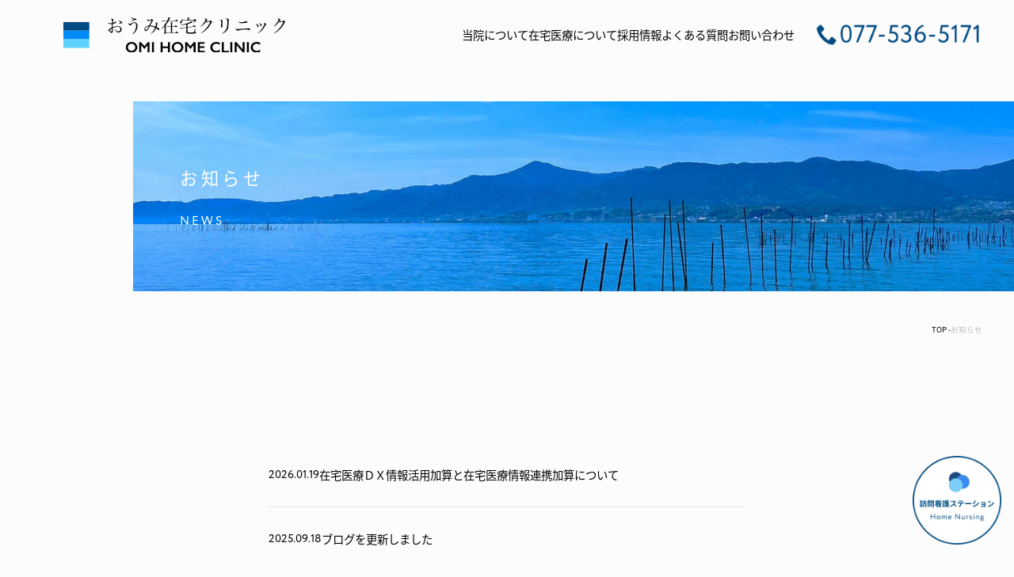

--- FILE ---
content_type: text/html; charset=UTF-8
request_url: https://omi-home-clinic.jp/news/
body_size: 35791
content:
<!DOCTYPE HTML>
<html lang="ja" id="root" style="margin-top:0 !important">

	<head>
		<meta charset="UTF-8">
		<title>おうみ在宅クリニック</title>

		<meta name="google-site-verification" content="i8M8-uV-RTJRKiOS9rFxuFtpCER4lcPAK2gc3voNSAY" />

		<meta name="keywords" content="おうみ在宅クリニック, 在宅医療, 訪問診療, 守山市, 栗東市, 草津市, 野洲市, 大津市内科, 外科, 皮膚科, 精神科">
		<meta name="description" content="おうみ在宅クリニックは、守山市を中心に、在宅医療、訪問診療を提供しています。自宅での診察、緊急時24時間対応、医療介護連携によるサポートを実現します。">
		<meta name="format-detection" content="telephone=no">
		<meta name="viewport" content="width=device-width, initial-scale=1">
		<meta property="og:locale" content="ja_JP">
		<meta property="og:type" content="website">
		<meta property="og:site_name" content="おうみ在宅クリニック">
		<meta property="og:title" content="おうみ在宅クリニック">
		<meta property="og:description" content="おうみ在宅クリニックは、守山市を中心に、在宅医療、訪問診療を提供しています。自宅での診察、緊急時24時間対応、医療介護連携によるサポートを実現します。">
		<meta property="og:image" content="https://omi-home-clinic.jp/wp-content/themes/omihome_theme/assets/img/common/og_img.jpg" />
		<meta property="og:url" content="">

		<link rel="shortcut icon" href="https://omi-home-clinic.jp/wp-content/themes/omihome_theme/assets/img/common/favicon.png" type="image/png">
		<link rel="stylesheet" href="https://omi-home-clinic.jp/wp-content/themes/omihome_theme/assets/css/common/slick-theme.min.css">
		<link rel="stylesheet" href="https://omi-home-clinic.jp/wp-content/themes/omihome_theme/assets/css/common/slick.min.css">
		<link rel="stylesheet" href="https://omi-home-clinic.jp/wp-content/themes/omihome_theme/assets/css/common/animate.css">
		<link rel='stylesheet' href='https://omi-home-clinic.jp/wp-content/themes/omihome_theme/assets/css/style.css?202507181515'>
		<meta name='robots' content='max-image-preview:large' />
<link rel="alternate" type="application/rss+xml" title="omihome &raquo; お知らせ フィード" href="https://omi-home-clinic.jp/news/feed/" />
<style id='wp-img-auto-sizes-contain-inline-css' type='text/css'>
img:is([sizes=auto i],[sizes^="auto," i]){contain-intrinsic-size:3000px 1500px}
/*# sourceURL=wp-img-auto-sizes-contain-inline-css */
</style>
<style id='wp-emoji-styles-inline-css' type='text/css'>

	img.wp-smiley, img.emoji {
		display: inline !important;
		border: none !important;
		box-shadow: none !important;
		height: 1em !important;
		width: 1em !important;
		margin: 0 0.07em !important;
		vertical-align: -0.1em !important;
		background: none !important;
		padding: 0 !important;
	}
/*# sourceURL=wp-emoji-styles-inline-css */
</style>
<link rel='stylesheet' id='wp-block-library-css' href='https://omi-home-clinic.jp/wp-includes/css/dist/block-library/style.min.css?ver=7a748206642fc7a8f30b9bfec63f295a' type='text/css' media='all' />
<style id='classic-theme-styles-inline-css' type='text/css'>
/*! This file is auto-generated */
.wp-block-button__link{color:#fff;background-color:#32373c;border-radius:9999px;box-shadow:none;text-decoration:none;padding:calc(.667em + 2px) calc(1.333em + 2px);font-size:1.125em}.wp-block-file__button{background:#32373c;color:#fff;text-decoration:none}
/*# sourceURL=/wp-includes/css/classic-themes.min.css */
</style>
<style id='global-styles-inline-css' type='text/css'>
:root{--wp--preset--aspect-ratio--square: 1;--wp--preset--aspect-ratio--4-3: 4/3;--wp--preset--aspect-ratio--3-4: 3/4;--wp--preset--aspect-ratio--3-2: 3/2;--wp--preset--aspect-ratio--2-3: 2/3;--wp--preset--aspect-ratio--16-9: 16/9;--wp--preset--aspect-ratio--9-16: 9/16;--wp--preset--color--black: #000000;--wp--preset--color--cyan-bluish-gray: #abb8c3;--wp--preset--color--white: #ffffff;--wp--preset--color--pale-pink: #f78da7;--wp--preset--color--vivid-red: #cf2e2e;--wp--preset--color--luminous-vivid-orange: #ff6900;--wp--preset--color--luminous-vivid-amber: #fcb900;--wp--preset--color--light-green-cyan: #7bdcb5;--wp--preset--color--vivid-green-cyan: #00d084;--wp--preset--color--pale-cyan-blue: #8ed1fc;--wp--preset--color--vivid-cyan-blue: #0693e3;--wp--preset--color--vivid-purple: #9b51e0;--wp--preset--gradient--vivid-cyan-blue-to-vivid-purple: linear-gradient(135deg,rgb(6,147,227) 0%,rgb(155,81,224) 100%);--wp--preset--gradient--light-green-cyan-to-vivid-green-cyan: linear-gradient(135deg,rgb(122,220,180) 0%,rgb(0,208,130) 100%);--wp--preset--gradient--luminous-vivid-amber-to-luminous-vivid-orange: linear-gradient(135deg,rgb(252,185,0) 0%,rgb(255,105,0) 100%);--wp--preset--gradient--luminous-vivid-orange-to-vivid-red: linear-gradient(135deg,rgb(255,105,0) 0%,rgb(207,46,46) 100%);--wp--preset--gradient--very-light-gray-to-cyan-bluish-gray: linear-gradient(135deg,rgb(238,238,238) 0%,rgb(169,184,195) 100%);--wp--preset--gradient--cool-to-warm-spectrum: linear-gradient(135deg,rgb(74,234,220) 0%,rgb(151,120,209) 20%,rgb(207,42,186) 40%,rgb(238,44,130) 60%,rgb(251,105,98) 80%,rgb(254,248,76) 100%);--wp--preset--gradient--blush-light-purple: linear-gradient(135deg,rgb(255,206,236) 0%,rgb(152,150,240) 100%);--wp--preset--gradient--blush-bordeaux: linear-gradient(135deg,rgb(254,205,165) 0%,rgb(254,45,45) 50%,rgb(107,0,62) 100%);--wp--preset--gradient--luminous-dusk: linear-gradient(135deg,rgb(255,203,112) 0%,rgb(199,81,192) 50%,rgb(65,88,208) 100%);--wp--preset--gradient--pale-ocean: linear-gradient(135deg,rgb(255,245,203) 0%,rgb(182,227,212) 50%,rgb(51,167,181) 100%);--wp--preset--gradient--electric-grass: linear-gradient(135deg,rgb(202,248,128) 0%,rgb(113,206,126) 100%);--wp--preset--gradient--midnight: linear-gradient(135deg,rgb(2,3,129) 0%,rgb(40,116,252) 100%);--wp--preset--font-size--small: 13px;--wp--preset--font-size--medium: 20px;--wp--preset--font-size--large: 36px;--wp--preset--font-size--x-large: 42px;--wp--preset--spacing--20: 0.44rem;--wp--preset--spacing--30: 0.67rem;--wp--preset--spacing--40: 1rem;--wp--preset--spacing--50: 1.5rem;--wp--preset--spacing--60: 2.25rem;--wp--preset--spacing--70: 3.38rem;--wp--preset--spacing--80: 5.06rem;--wp--preset--shadow--natural: 6px 6px 9px rgba(0, 0, 0, 0.2);--wp--preset--shadow--deep: 12px 12px 50px rgba(0, 0, 0, 0.4);--wp--preset--shadow--sharp: 6px 6px 0px rgba(0, 0, 0, 0.2);--wp--preset--shadow--outlined: 6px 6px 0px -3px rgb(255, 255, 255), 6px 6px rgb(0, 0, 0);--wp--preset--shadow--crisp: 6px 6px 0px rgb(0, 0, 0);}:where(.is-layout-flex){gap: 0.5em;}:where(.is-layout-grid){gap: 0.5em;}body .is-layout-flex{display: flex;}.is-layout-flex{flex-wrap: wrap;align-items: center;}.is-layout-flex > :is(*, div){margin: 0;}body .is-layout-grid{display: grid;}.is-layout-grid > :is(*, div){margin: 0;}:where(.wp-block-columns.is-layout-flex){gap: 2em;}:where(.wp-block-columns.is-layout-grid){gap: 2em;}:where(.wp-block-post-template.is-layout-flex){gap: 1.25em;}:where(.wp-block-post-template.is-layout-grid){gap: 1.25em;}.has-black-color{color: var(--wp--preset--color--black) !important;}.has-cyan-bluish-gray-color{color: var(--wp--preset--color--cyan-bluish-gray) !important;}.has-white-color{color: var(--wp--preset--color--white) !important;}.has-pale-pink-color{color: var(--wp--preset--color--pale-pink) !important;}.has-vivid-red-color{color: var(--wp--preset--color--vivid-red) !important;}.has-luminous-vivid-orange-color{color: var(--wp--preset--color--luminous-vivid-orange) !important;}.has-luminous-vivid-amber-color{color: var(--wp--preset--color--luminous-vivid-amber) !important;}.has-light-green-cyan-color{color: var(--wp--preset--color--light-green-cyan) !important;}.has-vivid-green-cyan-color{color: var(--wp--preset--color--vivid-green-cyan) !important;}.has-pale-cyan-blue-color{color: var(--wp--preset--color--pale-cyan-blue) !important;}.has-vivid-cyan-blue-color{color: var(--wp--preset--color--vivid-cyan-blue) !important;}.has-vivid-purple-color{color: var(--wp--preset--color--vivid-purple) !important;}.has-black-background-color{background-color: var(--wp--preset--color--black) !important;}.has-cyan-bluish-gray-background-color{background-color: var(--wp--preset--color--cyan-bluish-gray) !important;}.has-white-background-color{background-color: var(--wp--preset--color--white) !important;}.has-pale-pink-background-color{background-color: var(--wp--preset--color--pale-pink) !important;}.has-vivid-red-background-color{background-color: var(--wp--preset--color--vivid-red) !important;}.has-luminous-vivid-orange-background-color{background-color: var(--wp--preset--color--luminous-vivid-orange) !important;}.has-luminous-vivid-amber-background-color{background-color: var(--wp--preset--color--luminous-vivid-amber) !important;}.has-light-green-cyan-background-color{background-color: var(--wp--preset--color--light-green-cyan) !important;}.has-vivid-green-cyan-background-color{background-color: var(--wp--preset--color--vivid-green-cyan) !important;}.has-pale-cyan-blue-background-color{background-color: var(--wp--preset--color--pale-cyan-blue) !important;}.has-vivid-cyan-blue-background-color{background-color: var(--wp--preset--color--vivid-cyan-blue) !important;}.has-vivid-purple-background-color{background-color: var(--wp--preset--color--vivid-purple) !important;}.has-black-border-color{border-color: var(--wp--preset--color--black) !important;}.has-cyan-bluish-gray-border-color{border-color: var(--wp--preset--color--cyan-bluish-gray) !important;}.has-white-border-color{border-color: var(--wp--preset--color--white) !important;}.has-pale-pink-border-color{border-color: var(--wp--preset--color--pale-pink) !important;}.has-vivid-red-border-color{border-color: var(--wp--preset--color--vivid-red) !important;}.has-luminous-vivid-orange-border-color{border-color: var(--wp--preset--color--luminous-vivid-orange) !important;}.has-luminous-vivid-amber-border-color{border-color: var(--wp--preset--color--luminous-vivid-amber) !important;}.has-light-green-cyan-border-color{border-color: var(--wp--preset--color--light-green-cyan) !important;}.has-vivid-green-cyan-border-color{border-color: var(--wp--preset--color--vivid-green-cyan) !important;}.has-pale-cyan-blue-border-color{border-color: var(--wp--preset--color--pale-cyan-blue) !important;}.has-vivid-cyan-blue-border-color{border-color: var(--wp--preset--color--vivid-cyan-blue) !important;}.has-vivid-purple-border-color{border-color: var(--wp--preset--color--vivid-purple) !important;}.has-vivid-cyan-blue-to-vivid-purple-gradient-background{background: var(--wp--preset--gradient--vivid-cyan-blue-to-vivid-purple) !important;}.has-light-green-cyan-to-vivid-green-cyan-gradient-background{background: var(--wp--preset--gradient--light-green-cyan-to-vivid-green-cyan) !important;}.has-luminous-vivid-amber-to-luminous-vivid-orange-gradient-background{background: var(--wp--preset--gradient--luminous-vivid-amber-to-luminous-vivid-orange) !important;}.has-luminous-vivid-orange-to-vivid-red-gradient-background{background: var(--wp--preset--gradient--luminous-vivid-orange-to-vivid-red) !important;}.has-very-light-gray-to-cyan-bluish-gray-gradient-background{background: var(--wp--preset--gradient--very-light-gray-to-cyan-bluish-gray) !important;}.has-cool-to-warm-spectrum-gradient-background{background: var(--wp--preset--gradient--cool-to-warm-spectrum) !important;}.has-blush-light-purple-gradient-background{background: var(--wp--preset--gradient--blush-light-purple) !important;}.has-blush-bordeaux-gradient-background{background: var(--wp--preset--gradient--blush-bordeaux) !important;}.has-luminous-dusk-gradient-background{background: var(--wp--preset--gradient--luminous-dusk) !important;}.has-pale-ocean-gradient-background{background: var(--wp--preset--gradient--pale-ocean) !important;}.has-electric-grass-gradient-background{background: var(--wp--preset--gradient--electric-grass) !important;}.has-midnight-gradient-background{background: var(--wp--preset--gradient--midnight) !important;}.has-small-font-size{font-size: var(--wp--preset--font-size--small) !important;}.has-medium-font-size{font-size: var(--wp--preset--font-size--medium) !important;}.has-large-font-size{font-size: var(--wp--preset--font-size--large) !important;}.has-x-large-font-size{font-size: var(--wp--preset--font-size--x-large) !important;}
:where(.wp-block-post-template.is-layout-flex){gap: 1.25em;}:where(.wp-block-post-template.is-layout-grid){gap: 1.25em;}
:where(.wp-block-term-template.is-layout-flex){gap: 1.25em;}:where(.wp-block-term-template.is-layout-grid){gap: 1.25em;}
:where(.wp-block-columns.is-layout-flex){gap: 2em;}:where(.wp-block-columns.is-layout-grid){gap: 2em;}
:root :where(.wp-block-pullquote){font-size: 1.5em;line-height: 1.6;}
/*# sourceURL=global-styles-inline-css */
</style>
<link rel='stylesheet' id='style-css' href='https://omi-home-clinic.jp/wp-content/themes/omihome_theme/style.css?ver=7a748206642fc7a8f30b9bfec63f295a' type='text/css' media='all' />
<link rel='stylesheet' id='wp-pagenavi-css' href='https://omi-home-clinic.jp/wp-content/plugins/wp-pagenavi/pagenavi-css.css?ver=2.70' type='text/css' media='all' />
<link rel="https://api.w.org/" href="https://omi-home-clinic.jp/wp-json/" /><link rel="EditURI" type="application/rsd+xml" title="RSD" href="https://omi-home-clinic.jp/xmlrpc.php?rsd" />

<meta name="generator" content="Elementor 3.33.6; features: e_font_icon_svg, additional_custom_breakpoints; settings: css_print_method-external, google_font-enabled, font_display-swap">
			<style>
				.e-con.e-parent:nth-of-type(n+4):not(.e-lazyloaded):not(.e-no-lazyload),
				.e-con.e-parent:nth-of-type(n+4):not(.e-lazyloaded):not(.e-no-lazyload) * {
					background-image: none !important;
				}
				@media screen and (max-height: 1024px) {
					.e-con.e-parent:nth-of-type(n+3):not(.e-lazyloaded):not(.e-no-lazyload),
					.e-con.e-parent:nth-of-type(n+3):not(.e-lazyloaded):not(.e-no-lazyload) * {
						background-image: none !important;
					}
				}
				@media screen and (max-height: 640px) {
					.e-con.e-parent:nth-of-type(n+2):not(.e-lazyloaded):not(.e-no-lazyload),
					.e-con.e-parent:nth-of-type(n+2):not(.e-lazyloaded):not(.e-no-lazyload) * {
						background-image: none !important;
					}
				}
			</style>
				</head>

	<body>

		<!-- header -->
		<header class="header" id="">
			<div class="header_wrap">
				<a href="https://omi-home-clinic.jp" class="">
					<div class="common_logo">
<!--						<img src="--><!--/assets/img/common/mark.svg" alt="">-->
<!--						<div class="logo_content">-->
<!--							<p class="logo_top">おうみ在宅クリニック</p>-->
<!--							<div class="logo_bot ">-->
<!--								<p class=''>OMI HOME CLINIC</p>-->
<!--							</div>-->
<!--						</div>-->
                        <img src="https://omi-home-clinic.jp/wp-content/themes/omihome_theme/assets/img/common/logo.svg" alt="">
					</div>
				</a>
				<div class="pc">
					<div class="tel-flex">
						<ul class="header_nav nav">
							<li class="has-child"><a href="https://omi-home-clinic.jp/about">当院について</a>
								<ul>
									<li><a href="https://omi-home-clinic.jp/about/#introduce">医師紹介</a></li>
                                    <li><a href="https://omi-home-clinic.jp/about/blog">ブログ</a></li>
									<li><a href="https://omi-home-clinic.jp/about/#clinic">クリニックについて</a></li>
									<li><a href="https://omi-home-clinic.jp/about/#access">アクセス</a></li>
									<li><a href="https://omi-home-clinic.jp/about/#message">医療・介護関係者の皆様へ</a></li>
								</ul>
							</li>
							<li class="has-child"><a href="https://omi-home-clinic.jp/home-care">在宅医療について</a>
								<ul>
									<li><a href="https://omi-home-clinic.jp/home-care/#taisyo">訪問診療対象の方</a></li>
									<li><a href="https://omi-home-clinic.jp/home-care/#sikkan">対応可能な疾患</a></li>
									<li><a href="https://omi-home-clinic.jp/home-care/#hani">訪問範囲</a></li>
									<li><a href="https://omi-home-clinic.jp/home-care/#flow">契約の流れ</a></li>
									<li><a href="https://omi-home-clinic.jp/home-care/#cost">費用</a></li>
								</ul>
							</li>
							<li><a href="https://omi-home-clinic.jp/recruit">採用情報</a></li>
							<li><a href="https://omi-home-clinic.jp/faq">よくある質問</a></li>
							<li><a href="https://omi-home-clinic.jp/contact">お問い合わせ</a></li>
						</ul>
						<div class="header-tel">
<!-- 							<i class="fa-solid fa-phone" aria-hidden="true"></i>077-536-5171 -->
							<img src="https://omi-home-clinic.jp/wp-content/themes/omihome_theme/assets/img/common/header-tel.png" alt="">
						</div>
					</div>
				</div>

				<button class="hamburger sp">
					<span></span>
					<span></span>
					<span></span>
				</button>
			</div>
	
			<div class="menu " id="menu">
				<ul class="nav" style="width:380rem;">
					<li class="has-child">
						<div id="toin-arrow" class="nobiru" data-target="toin">
							<i class="fas fa-angle-down"></i>
						</div>
						<a class="dai" href="https://omi-home-clinic.jp/about">当院について</a>
						<ul id="toin" style="display:none;" class="nobasu">
							<li><a class="drawer__nav__link" href="https://omi-home-clinic.jp/about/#introduce">医師紹介</a></li>
                            <li><a class="drawer__nav__link" href="https://omi-home-clinic.jp/about/blog">ブログ</a></li>
							<li><a class="drawer__nav__link" href="https://omi-home-clinic.jp/about/#clinic">クリニックについて</a></li>
							<li><a class="drawer__nav__link" href="https://omi-home-clinic.jp/about/#access">アクセス</a></li>
							<li><a class="drawer__nav__link" href="https://omi-home-clinic.jp/about/#message">医療・介護関係者の皆様へ</a></li>
						</ul>
					</li>
					<li class="has-child">
						<div id="zaitaku-arrow" class="nobiru" data-target="zaitaku">
							<i class="fas fa-angle-down"></i>
						</div>
						<a class="dai" href="https://omi-home-clinic.jp/home-care">在宅医療について</a>
						<ul id="zaitaku" style="display:none;" class="nobasu">
							<li><a class="drawer__nav__link" href="https://omi-home-clinic.jp/home-care/#taisyo">訪問診療対象の方</a></li>
							<li><a class="drawer__nav__link" href="https://omi-home-clinic.jp/home-care/#sikkan">対応可能な疾患</a></li>
							<li><a class="drawer__nav__link" href="https://omi-home-clinic.jp/home-care/#hani">訪問範囲</a></li>
							<li><a class="drawer__nav__link" href="https://omi-home-clinic.jp/home-care/#flow">契約の流れ</a></li>
							<li><a class="drawer__nav__link" href="https://omi-home-clinic.jp/home-care/#cost">費用</a></li>
						</ul>
					</li>
					<li><a class="dai" href="https://omi-home-clinic.jp/home-nursing">訪問看護ステーション</a></li>
					<li><a class="dai" href="https://omi-home-clinic.jp/recruit">採用情報</a></li>
					<li><a class="dai" href="https://omi-home-clinic.jp/faq">よくある質問</a></li>
					<li><a class="dai" href="https://omi-home-clinic.jp/contact">お問い合わせ</a></li>
				</ul>
			</div>
		</header>
		<header class="header" id="header">
			<div class="header_wrap">
				<a href="https://omi-home-clinic.jp" class="header_logo">
					<div class="common_logo">
<!--						<img src="--><!--/assets/img/common/mark.svg" alt="">-->
<!--						<div class="logo_content">-->
<!--							<p class="logo_top">おうみ在宅クリニック</p>-->
<!--							<div class="logo_bot ">-->
<!--								<p class=''>OMI HOME CLINIC</p>-->
<!--							</div>-->
<!--						</div>-->
                        <img src="https://omi-home-clinic.jp/wp-content/themes/omihome_theme/assets/img/common/logo.svg" alt="">
					</div>
				</a>
				<div class="pc">
					<div class="tel-flex">
						<ul class="header_nav nav">
							<li class="has-child"><a href="https://omi-home-clinic.jp/about">当院について</a>
								<ul>
									<li><a href="https://omi-home-clinic.jp/about/#introduce">医師紹介</a></li>
                                    <li><a href="https://omi-home-clinic.jp/about/blog">ブログ</a></li>
									<li><a href="https://omi-home-clinic.jp/about/#clinic">クリニックについて</a></li>
									<li><a href="https://omi-home-clinic.jp/about/#access">アクセス</a></li>
									<li><a href="https://omi-home-clinic.jp/about/#message">医療・介護関係者の皆様へ</a></li>
								</ul>
							</li>
							<li class="has-child"><a href="https://omi-home-clinic.jp/home-care">在宅医療について</a>
								<ul>
									<li><a href="https://omi-home-clinic.jp/home-care/#taisyo">訪問診療対象の方</a></li>
									<li><a href="https://omi-home-clinic.jp/home-care/#sikkan">対応可能な疾患</a></li>
									<li><a href="https://omi-home-clinic.jp/home-care/#hani">訪問範囲</a></li>
									<li><a href="https://omi-home-clinic.jp/home-care/#flow">契約の流れ</a></li>
									<li><a href="https://omi-home-clinic.jp/home-care/#cost">費用</a></li>
								</ul>
							</li>
							<li><a href="https://omi-home-clinic.jp/recruit">採用情報</a></li>
							<li><a href="https://omi-home-clinic.jp/faq">よくある質問</a></li>
							<li><a href="https://omi-home-clinic.jp/contact">お問い合わせ</a></li>
						</ul>
						<div class="header-tel">
							<i class="fa-solid fa-phone" aria-hidden="true"></i>077-536-5171
						</div>
					</div>
				</div>

				<button class="hamburger sp">
					<span></span>
					<span></span>
					<span></span>
				</button>
			</div>
			<div class="menu " id="menu">
				<ul class="nav">
					<li><a href="https://omi-home-clinic.jp/about">当院について</a></li>
					<li><a href="https://omi-home-clinic.jp/home-care">在宅医療について</a></li>
					<li><a href="https://omi-home-clinic.jp/recruit">採用情報</a></li>
					<li><a href="https://omi-home-clinic.jp/faq">よくある質問</a></li>
					<li><a href="https://omi-home-clinic.jp/contact">お問い合わせ</a></li>
				</ul>
			</div>
		</header>
<main class="news">
    <section class="banner">
        <div class="banner_container">
            <img src="https://omi-home-clinic.jp/wp-content/themes/omihome_theme/assets/img/about/about.jpg" alt="">
            <div class="banner_content movetextArea">
                <p class="blog_ttl movetext">お知らせ</p>
                <br>
                <p class="circle blog_en movetext">NEWS</p>
            </div>
        </div>
        <div class="banner_link">
            <span><a href="https://omi-home-clinic.jp">TOP -</a>お知らせ</span>
        </div>
    </section>
    <section class="news_container">
        <div class="wrap">
            <ul>
                                                        <div class="wow fadeInUp">
                            <a href="https://omi-home-clinic.jp/news/%e5%9c%a8%e5%ae%85%e5%8c%bb%e7%99%82%ef%bd%84%ef%bd%98%e6%83%85%e5%a0%b1%e6%b4%bb%e7%94%a8%e5%8a%a0%e7%ae%97%e3%81%a8%e5%9c%a8%e5%ae%85%e5%8c%bb%e7%99%82%e6%83%85%e5%a0%b1%e9%80%a3%e6%90%ba%e5%8a%a0/" class="">
                                <time datetime="2026.01.19" class="circle">2026.01.19</time>
                                <p>在宅医療ＤＸ情報活用加算と在宅医療情報連携加算について</p>
                            </a>
                        </div>
                                        <div class="wow fadeInUp">
                            <a href="https://omi-home-clinic.jp/news/%e3%83%96%e3%83%ad%e3%82%b0%e3%82%92%e6%9b%b4%e6%96%b0%e3%81%97%e3%81%be%e3%81%97%e3%81%9f-25/" class="">
                                <time datetime="2025.09.18" class="circle">2025.09.18</time>
                                <p>ブログを更新しました</p>
                            </a>
                        </div>
                                        <div class="wow fadeInUp">
                            <a href="https://omi-home-clinic.jp/news/%e3%83%96%e3%83%ad%e3%82%b0%e3%82%92%e6%9b%b4%e6%96%b0%e3%81%97%e3%81%be%e3%81%97%e3%81%9f-23/" class="">
                                <time datetime="2025.09.12" class="circle">2025.09.12</time>
                                <p>ブログを更新しました</p>
                            </a>
                        </div>
                                        <div class="wow fadeInUp">
                            <a href="https://omi-home-clinic.jp/news/%e3%83%96%e3%83%ad%e3%82%b0%e3%82%92%e6%9b%b4%e6%96%b0%e3%81%97%e3%81%be%e3%81%97%e3%81%9f-24/" class="">
                                <time datetime="2025.09.03" class="circle">2025.09.03</time>
                                <p>ブログを更新しました</p>
                            </a>
                        </div>
                                        <div class="wow fadeInUp">
                            <a href="https://omi-home-clinic.jp/news/%e3%83%96%e3%83%ad%e3%82%b0%e3%82%92%e6%9b%b4%e6%96%b0%e3%81%97%e3%81%be%e3%81%97%e3%81%9f%e3%80%82/" class="">
                                <time datetime="2025.09.03" class="circle">2025.09.03</time>
                                <p>2025年9月30日　医療と福祉のまちづくりセミナーを開催します。</p>
                            </a>
                        </div>
                                        <div class="wow fadeInUp">
                            <a href="https://omi-home-clinic.jp/news/7%e6%9c%8825%e6%97%a5%e3%80%80%e5%ad%a6%e3%81%b3%e3%81%ae%e3%83%a1%e3%83%8b%e3%83%a5%e3%83%bc%e3%83%95%e3%82%a7%e3%82%a2%e3%81%ab%e5%8f%82%e5%8a%a0%e3%81%97%e3%81%be%e3%81%97%e3%81%9f/" class="">
                                <time datetime="2025.07.31" class="circle">2025.07.31</time>
                                <p>7月25日　学びのメニューフェアに参加しました</p>
                            </a>
                        </div>
                                            </ul>
            <div class="page_btn">
                <div class='wp-pagenavi' role='navigation'>
<span class='pages'>1 / 8</span><span aria-current='page' class='current'>1</span><a class="page larger" title="ページ 2" href="https://omi-home-clinic.jp/news/page/2/">2</a><a class="page larger" title="ページ 3" href="https://omi-home-clinic.jp/news/page/3/">3</a><a class="page larger" title="ページ 4" href="https://omi-home-clinic.jp/news/page/4/">4</a><a class="page larger" title="ページ 5" href="https://omi-home-clinic.jp/news/page/5/">5</a><span class='extend'>...</span><a class="last" aria-label="Last Page" href="https://omi-home-clinic.jp/news/page/8/">最後 »</a>
</div>            </div>

        </div>
    </section>
</main>
<div class="contact-following sp">
	<a href="tel:077-536-5171"> <i class="fas fa-phone-alt"></i> お電話でのお問合せ</a>
</div>

<div class="contact-following_nurcing pc">
	<a href="https://omi-home-clinic.jp/home-nursing">
		<img src="https://omi-home-clinic.jp/wp-content/themes/omihome_theme/assets/img/common/herder_nurcing.png" alt="">
	</a>
</div>

<footer class="foot">
    <section class="_contact">
        <div class="wrap">
            <p class="_contact_ttl">在宅医療のお問い合わせ・お申し込みはこちら</p>
            <p class="circle _contact_content"><span class="tel">TEL </span><span class="number">077-536-5171</span></p>
            <a href="https://omi-home-clinic.jp/contact" class="sec_btn">お問い合わせ</a>
        </div>
    </section>
    <section class="footer">
        <div class="wrap">
            <div class="footer_top">
                <a href="https://omi-home-clinic.jp" class="footer_logo">
                    <div class="common_logo">
                        <img src="https://omi-home-clinic.jp/wp-content/themes/omihome_theme/assets/img/common/mark.svg" alt="">
                        <div class="logo_content">
                            <p class="logo_top">おうみ在宅クリニック</p>
                            <div class="logo_bot ">
                                <p class=''>OMI HOME CLINIC</p>
                            </div>
                        </div>
                    </div>
                </a>
                <div class="footer_top_content">
                    <p>〒524-0043　滋賀県守山市二町町195-4<br>
                        Tel. 077-536-5171 / Fax. 077-536-5172</p>
                </div>
            </div>
            <div class="footer_bot">
                <p class="circle copyright">© OMI HOME CLINIC ALL RIGHTS RESERVED.</p>
                <ul class="footer_nav nav">
                    <li><a href="https://omi-home-clinic.jp/about">当院について</a></li>
                    <li><a href="https://omi-home-clinic.jp/home-care">在宅医療について</a></li>
                    <li><a href="https://omi-home-clinic.jp/recruit">採用情報</a></li>
                    <li><a href="https://omi-home-clinic.jp/faq">よくある質問</a></li>
							<li><a href="https://omi-home-clinic.jp/contact">お問い合わせ</a>
<!-- 								<a href="https://lin.ee/XDW3NZ1" target="_blank" class="line">
									<img src="https://omi-home-clinic.jp/wp-content/themes/omihome_theme/assets/img/common/line.svg" alt="">
								</a> -->
								<a href="https://www.instagram.com/omi.home.clinic/" target="_blank" class="instagram">
									<img src="https://omi-home-clinic.jp/wp-content/themes/omihome_theme/assets/img/common/instagram.svg" alt="">
								</a>
							</li>
                </ul>
            </div>
        </div>
    </section>
</footer>

<script src="https://kit.fontawesome.com/8cbdf0a85f.js" crossorigin="anonymous"></script>
<script src="https://omi-home-clinic.jp/wp-content/themes/omihome_theme/assets/js/jquery.js"></script>
<script src="https://omi-home-clinic.jp/wp-content/themes/omihome_theme/assets/js/slick.js"></script>
<script src="https://omi-home-clinic.jp/wp-content/themes/omihome_theme/assets/js/wow.js"></script>

<script>
(function(d) {
    var config = {
            kitId: 'kqp4pjl',
            scriptTimeout: 3000,
            async: true
        },
        h = d.documentElement,
        t = setTimeout(function() {
            h.className = h.className.replace(/\bwf-loading\b/g, "") + " wf-inactive";
        }, config.scriptTimeout),
        tk = d.createElement("script"),
        f = false,
        s = d.getElementsByTagName("script")[0],
        a;
    h.className += " wf-loading";
    tk.src = 'https://use.typekit.net/' + config.kitId + '.js';
    tk.async = true;
    tk.onload = tk.onreadystatechange = function() {
        a = this.readyState;
        if (f || a && a != "complete" && a != "loaded") return;
        f = true;
        clearTimeout(t);
        try {
            Typekit.load(config)
        } catch (e) {}
    };
    s.parentNode.insertBefore(tk, s)
})(document);
</script>
<script>
$("#root").removeClass("scroll-prevent");
</script>
<script type="speculationrules">
{"prefetch":[{"source":"document","where":{"and":[{"href_matches":"/*"},{"not":{"href_matches":["/wp-*.php","/wp-admin/*","/wp-content/uploads/*","/wp-content/*","/wp-content/plugins/*","/wp-content/themes/omihome_theme/*","/*\\?(.+)"]}},{"not":{"selector_matches":"a[rel~=\"nofollow\"]"}},{"not":{"selector_matches":".no-prefetch, .no-prefetch a"}}]},"eagerness":"conservative"}]}
</script>
			<script>
				const lazyloadRunObserver = () => {
					const lazyloadBackgrounds = document.querySelectorAll( `.e-con.e-parent:not(.e-lazyloaded)` );
					const lazyloadBackgroundObserver = new IntersectionObserver( ( entries ) => {
						entries.forEach( ( entry ) => {
							if ( entry.isIntersecting ) {
								let lazyloadBackground = entry.target;
								if( lazyloadBackground ) {
									lazyloadBackground.classList.add( 'e-lazyloaded' );
								}
								lazyloadBackgroundObserver.unobserve( entry.target );
							}
						});
					}, { rootMargin: '200px 0px 200px 0px' } );
					lazyloadBackgrounds.forEach( ( lazyloadBackground ) => {
						lazyloadBackgroundObserver.observe( lazyloadBackground );
					} );
				};
				const events = [
					'DOMContentLoaded',
					'elementor/lazyload/observe',
				];
				events.forEach( ( event ) => {
					document.addEventListener( event, lazyloadRunObserver );
				} );
			</script>
			<script id="wp-emoji-settings" type="application/json">
{"baseUrl":"https://s.w.org/images/core/emoji/17.0.2/72x72/","ext":".png","svgUrl":"https://s.w.org/images/core/emoji/17.0.2/svg/","svgExt":".svg","source":{"concatemoji":"https://omi-home-clinic.jp/wp-includes/js/wp-emoji-release.min.js?ver=7a748206642fc7a8f30b9bfec63f295a"}}
</script>
<script type="module">
/* <![CDATA[ */
/*! This file is auto-generated */
const a=JSON.parse(document.getElementById("wp-emoji-settings").textContent),o=(window._wpemojiSettings=a,"wpEmojiSettingsSupports"),s=["flag","emoji"];function i(e){try{var t={supportTests:e,timestamp:(new Date).valueOf()};sessionStorage.setItem(o,JSON.stringify(t))}catch(e){}}function c(e,t,n){e.clearRect(0,0,e.canvas.width,e.canvas.height),e.fillText(t,0,0);t=new Uint32Array(e.getImageData(0,0,e.canvas.width,e.canvas.height).data);e.clearRect(0,0,e.canvas.width,e.canvas.height),e.fillText(n,0,0);const a=new Uint32Array(e.getImageData(0,0,e.canvas.width,e.canvas.height).data);return t.every((e,t)=>e===a[t])}function p(e,t){e.clearRect(0,0,e.canvas.width,e.canvas.height),e.fillText(t,0,0);var n=e.getImageData(16,16,1,1);for(let e=0;e<n.data.length;e++)if(0!==n.data[e])return!1;return!0}function u(e,t,n,a){switch(t){case"flag":return n(e,"\ud83c\udff3\ufe0f\u200d\u26a7\ufe0f","\ud83c\udff3\ufe0f\u200b\u26a7\ufe0f")?!1:!n(e,"\ud83c\udde8\ud83c\uddf6","\ud83c\udde8\u200b\ud83c\uddf6")&&!n(e,"\ud83c\udff4\udb40\udc67\udb40\udc62\udb40\udc65\udb40\udc6e\udb40\udc67\udb40\udc7f","\ud83c\udff4\u200b\udb40\udc67\u200b\udb40\udc62\u200b\udb40\udc65\u200b\udb40\udc6e\u200b\udb40\udc67\u200b\udb40\udc7f");case"emoji":return!a(e,"\ud83e\u1fac8")}return!1}function f(e,t,n,a){let r;const o=(r="undefined"!=typeof WorkerGlobalScope&&self instanceof WorkerGlobalScope?new OffscreenCanvas(300,150):document.createElement("canvas")).getContext("2d",{willReadFrequently:!0}),s=(o.textBaseline="top",o.font="600 32px Arial",{});return e.forEach(e=>{s[e]=t(o,e,n,a)}),s}function r(e){var t=document.createElement("script");t.src=e,t.defer=!0,document.head.appendChild(t)}a.supports={everything:!0,everythingExceptFlag:!0},new Promise(t=>{let n=function(){try{var e=JSON.parse(sessionStorage.getItem(o));if("object"==typeof e&&"number"==typeof e.timestamp&&(new Date).valueOf()<e.timestamp+604800&&"object"==typeof e.supportTests)return e.supportTests}catch(e){}return null}();if(!n){if("undefined"!=typeof Worker&&"undefined"!=typeof OffscreenCanvas&&"undefined"!=typeof URL&&URL.createObjectURL&&"undefined"!=typeof Blob)try{var e="postMessage("+f.toString()+"("+[JSON.stringify(s),u.toString(),c.toString(),p.toString()].join(",")+"));",a=new Blob([e],{type:"text/javascript"});const r=new Worker(URL.createObjectURL(a),{name:"wpTestEmojiSupports"});return void(r.onmessage=e=>{i(n=e.data),r.terminate(),t(n)})}catch(e){}i(n=f(s,u,c,p))}t(n)}).then(e=>{for(const n in e)a.supports[n]=e[n],a.supports.everything=a.supports.everything&&a.supports[n],"flag"!==n&&(a.supports.everythingExceptFlag=a.supports.everythingExceptFlag&&a.supports[n]);var t;a.supports.everythingExceptFlag=a.supports.everythingExceptFlag&&!a.supports.flag,a.supports.everything||((t=a.source||{}).concatemoji?r(t.concatemoji):t.wpemoji&&t.twemoji&&(r(t.twemoji),r(t.wpemoji)))});
//# sourceURL=https://omi-home-clinic.jp/wp-includes/js/wp-emoji-loader.min.js
/* ]]> */
</script>
<script src='https://omi-home-clinic.jp/wp-content/themes/omihome_theme/assets/js/script.js'></script>
</body>

--- FILE ---
content_type: text/css
request_url: https://omi-home-clinic.jp/wp-content/themes/omihome_theme/assets/css/style.css?202507181515
body_size: 49853
content:
@font-face {
  font-family: "hira-min-pro";
  src: url(../font/HiraMinPro-W3.otf);
}
html {
  scroll-behavior: smooth;
  height: 100%;
  width: 100%;
  margin: 0;
  padding: 0;
  font-size: 0.0625vw;
}
@media only screen and (max-width: 639px) {
  html {
    font-size: 0.1052631579vw;
  }
}
html.scroll-prevent {
  overflow: hidden;
}

img {
  max-width: 100%;
}

body {
  width: 100%;
  height: 100%;
  padding: 0;
  margin: 0;
  font-size: 18rem;
  font-family: "noto-sans-cjk-jp", sans-serif;
  font-weight: 400;
  font-style: normal;
  color: #000;
  line-height: 60rem;
  background: #fcfcfc;
}
@media only screen and (max-width: 639px) {
  body {
    font-size: 30rem;
  }
}

main:not(.index) {
  margin-top: 160rem;
}

section {
  position: relative;
}
section .wrap {
  margin: auto;
  width: calc(100% - 420rem);
  position: relative;
  max-width: 1180rem;
}
@media only screen and (max-width: 639px) {
  section .wrap {
    width: calc(100% - 150rem);
  }
}
section h5.sec_ttl {
  font-size: 26rem;
  text-align: center;
}
@media print, screen and (min-width: 640px) {
  section h5.sec_ttl {
    line-height: 30rem;
  }
}
@media only screen and (max-width: 639px) {
  section h5.sec_ttl {
    font-size: 42rem;
  }
}
section h6.sec_ttl_en {
  font-size: 16rem;
  font-family: "circe", sans-serif;
  font-weight: 400;
  font-style: normal;
  text-align: center;
  color: #bcbcbc;
}
@media print, screen and (min-width: 640px) {
  section h6.sec_ttl_en {
    line-height: 30rem;
  }
}
@media only screen and (max-width: 639px) {
  section h6.sec_ttl_en {
    font-size: 28rem;
  }
}
section .sec_btn {
  width: 250rem;
  height: 50rem;
  border: 0.75px solid #000;
  border-radius: 25rem;
  display: flex;
  align-items: center;
  justify-content: center;
  margin: auto;
  transition: all 0.35s;
}
section .sec_btn:hover {
  opacity: 0.65;
}
@media only screen and (max-width: 639px) {
  section .sec_btn {
    width: 100%;
    height: 110rem;
    border-radius: 60rem;
  }
	section .sec_btn.small_btn {
    height: 80rem !important;
  }
}
section .circle {
  font-family: "circe", sans-serif;
  font-weight: 400;
  font-style: normal;
}

.banner {
  margin-bottom: 150rem;
}
.banner_container {
  margin-left: 210rem;
  margin-right: 0;
  position: relative;
  height: 300rem;
  background-color: rgba(0, 0, 0, 0.2);
}
@media only screen and (max-width: 639px) {
  .banner_container {
    margin-left: 0;
  }
}
.banner_container img {
  width: 100%;
  height: 100%;
  -o-object-fit: cover;
  object-fit: cover;
}
.banner_container .banner_content {
  position: absolute;
  top: 50%;
  transform: translateY(-50%);
  left: 71.3rem;
}
.banner_container .banner_content.movetextArea {
  text-align: left;
}
@media only screen and (max-width: 639px) {
  .banner_container .banner_content.movetextArea {
    text-align: center;
  }
}
@media only screen and (max-width: 639px) {
  .banner_container .banner_content {
    left: 50%;
    transform: translate(-50%, -50%);
  }
}
.banner_link {
  font-size: 12rem;
  color: #bbbbbb;
  margin-right: 50rem;
  margin-left: auto;
  text-align: right;
  margin-top: 30rem;
  overflow: hidden;
  text-overflow: ellipsis;
  word-wrap: break-word;
  display: -webkit-box;
  -webkit-box-orient: vertical;
  -webkit-line-clamp: 1;
  max-width: 550rem;
}
@media only screen and (max-width: 639px) {
  .banner_link {
    font-size: 20rem;
  }
}
.banner_link a {
  color: #000;
}
.nav a {
  position: relative;
}
.nav a::after {
  width: 0;
  height: 1px;
  background: #000;
  content: "";
  display: block;
  position: absolute;
  left: 0;
  bottom: -4px;
  transition: all 0.5s;
}
@media only screen and (max-width: 639px) {
  .nav a::after {
    bottom: -2px;
  }
}
.nav a:hover:after {
  width: 100%;
}

.blog_ttl {
  color: #fff;
  font-size: 28rem;
  line-height: 80rem;
}
@media only screen and (max-width: 639px) {
  .blog_ttl {
    font-size: 38rem;
  }
}

.blog_en {
  color: #fff;
  font-size: 19rem;
}
@media only screen and (max-width: 639px) {
  .blog_en {
    font-size: 30rem;
  }
}

.movetextArea {
  text-align: center;
  margin-bottom: 75rem;
}
@media only screen and (max-width: 639px) {
  .movetextArea {
    margin-bottom: 50rem;
  }
}
.movetextArea .movetext {
  display: inline-block;
  position: relative;
  overflow: hidden;
  vertical-align: bottom;
}
.movetextArea .movetext span {
  display: inline-block;
  position: relative;
  opacity: 0;
  margin: 0 0.1em;
}

.page_btn {
  font-weight: 500;
  font-size: 30rem;
}
.page_btn .wp-pagenavi {
  display: flex !important;
  justify-content: center !important;
}
.page_btn .wp-pagenavi a,
.page_btn .wp-pagenavi span {
  border: none !important;
  margin: 0 20rem !important;
  border: none;
  display: flex;
  justify-content: center;
  align-items: center;
  padding: 0;
  position: relative;
  line-height: 1;
}
.page_btn .wp-pagenavi .pages {
  display: none;
}
.page_btn .wp-pagenavi .current {
  color: #999999;
}
.page_btn .wp-pagenavi .extend,
.page_btn .wp-pagenavi .pages,
.page_btn .wp-pagenavi .nextpostslink,
.page_btn .wp-pagenavi .previouspostslink,
.page_btn .wp-pagenavi .first,
.page_btn .wp-pagenavi .last {
  background: transparent;
  color: #474645;
  width: auto;
  margin: 0 10rem;
}
@media only screen and (max-width: 639px) {
  .page_btn .wp-pagenavi .extend,
  .page_btn .wp-pagenavi .pages,
  .page_btn .wp-pagenavi .nextpostslink,
  .page_btn .wp-pagenavi .previouspostslink,
  .page_btn .wp-pagenavi .first,
  .page_btn .wp-pagenavi .last {
    margin: 0 5rem;
  }
}

#wpadminbar {
  display: none;
}

.loading-screen {
  background: #fff;
  width: 100%;
  height: 100%;
  right: 0;
  top: 0;
  position: fixed;
  z-index: 10101;
  transition: 1.5s cubic-bezier(0.88, 0.34, 0.12, 0.91);
}
.loading-screen .common_logo {
  position: absolute;
  top: 50%;
  left: 50%;
  transform: translate(-50%, -50%);
}
.loading-screen .common_logo img {
  opacity: 0;
  animation: blur 1 forwards;
  animation-delay: 2s;
  animation-duration: 3s;
}
.loading-screen .common_logo .movetextArea {
  margin: 0;
}
.loading-screen.disable {
  opacity: 0;
  z-index: -1;
}

.common_logo {
  display: flex;
  align-items: center;
  gap: 25rem;
  width: -moz-max-content;
  width: max-content;
}
.common_logo img {
  width: 37.46rem;
}
@media only screen and (max-width: 639px) {
  .common_logo img {
    width: 53rem;
  }
}
@media only screen and (max-width: 639px) {
  .common_logo {
    gap: 30rem;
    letter-spacing: 0.02em;
  }
}
.common_logo .logo_content {
  line-height: 33rem;
}
@media only screen and (max-width: 639px) {
  .common_logo .logo_content {
    line-height: 43rem;
  }
}
.common_logo .logo_content .logo_top {
  font-size: 27.32rem;
  font-family: "hira-min-pro";
  font-weight: 300;
  font-style: normal;
}
@media only screen and (max-width: 639px) {
  .common_logo .logo_content .logo_top {
    font-size: 37rem;
  }
}
.common_logo .logo_content .logo_bot {
  font-size: 23.27rem;
  font-family: "gill-sans-nova", sans-serif;
  font-weight: 600;
  font-style: normal;
  padding-left: 23rem;
  width: -moz-max-content;
  width: max-content;
  display: block;
}
@media only screen and (max-width: 639px) {
  .common_logo .logo_content .logo_bot {
    font-size: 31rem;
    padding-left: 34rem;
  }
}

.tabcontent {
  display: none;
  animation: fadeEffect 1s;
}

.pc {
  display: block !important;
}

.sp {
  display: none !important;
}

.tc {
  display: block !important;
}

.tb {
  display: none !important;
}

.sm {
  display: none !important;
}

@media print, screen and (max-width: 991px) {
  .tc {
    display: none !important;
  }
  .tb {
    display: block !important;
  }
}
@media print, screen and (min-width: 992px) {
  .tc {
    display: block !important;
  }
}
@media only screen and (max-width: 580px) {
  .sm {
    display: block !important;
  }
}
@media only screen and (max-width: 639px) {
  .pc {
    display: none !important;
  }
  .sp {
    display: block !important;
  }
}
@media print, screen and (min-width: 640px) {
  .pc-hide {
    display: none !important;
  }
}
@media only screen and (max-width: 639px) {
  .sp-hide {
    display: none !important;
  }
}
*,
*:before,
*:after {
  box-sizing: border-box;
}

div,
span,
applet,
object,
iframe,
h1,
h2,
h3,
h4,
h5,
h6,
p,
blockquote,
pre,
a,
abbr,
acronym,
address,
big,
cite,
code,
del,
dfn,
em,
img,
ins,
kbd,
q,
s,
samp,
small,
strike,
strong,
sub,
sup,
tt,
var,
b,
u,
i,
center,
dl,
dt,
dd,
ol,
ul,
li,
fieldset,
form,
label,
legend,
table,
caption,
tbody,
tfoot,
thead,
tr,
th,
td,
article,
aside,
canvas,
details,
embed,
figure,
figcaption,
footer,
header,
hgroup,
menu,
nav,
output,
ruby,
section,
summary,
time,
mark,
audio,
video {
  margin: 0;
  padding: 0;
  border: 0;
  font-size: 100%;
  font: inherit;
  vertical-align: baseline;
}

article,
aside,
details,
figcaption,
figure,
footer,
header,
hgroup,
menu,
nav,
section {
  display: block;
}

[tabindex="-1"]:focus:not(:focus-visible) {
  outline: 0 !important;
}

hr {
  box-sizing: content-box;
  height: 0;
  overflow: visible;
}

h5,
h6 {
  line-height: inherit;
}

ul,
ol {
  margin: 0;
  padding: 0;
  list-style: none;
}

blockquote,
q {
  quotes: none;
}

blockquote:before,
blockquote:after,
q:before,
q:after {
  content: "";
  content: none;
}

b,
strong {
  font-weight: bolder;
}

table {
  border-collapse: collapse;
  border-spacing: 0;
}

a:not([href]):not([class]) {
  color: inherit;
  text-decoration: none;
}

a:not([href]):not([class]):hover {
  color: inherit;
  text-decoration: none;
}

a {
  color: inherit;
  text-decoration: none;
}

img {
  vertical-align: middle;
  border-style: none;
}

svg {
  overflow: hidden;
  vertical-align: middle;
}

[role="button"] {
  cursor: pointer;
}

button:not(:disabled),
[type="button"]:not(:disabled),
[type="reset"]:not(:disabled),
[type="submit"]:not(:disabled) {
  cursor: pointer;
}

button {
  outline: none;
  border: none;
  cursor: pointer;
}

input[type="radio"],
input[type="checkbox"] {
  box-sizing: border-box;
  padding: 0;
}

textarea {
  overflow: auto;
  resize: none;
}

fieldset {
  min-width: 0;
  padding: 0;
  margin: 0;
  border: 0;
}

[hidden] {
  display: none !important;
}

*:focus {
  outline: none;
}

.clearfix::after {
  content: "";
  visibility: hidden;
  height: 0;
  display: block;
  font-size: 0;
  clear: both;
}

* html .clearfix {
  zoom: 1;
}

*:first-child + html .clearfix {
  zoom: 1;
}

.header {
  background: #fcfcfc;
  position: absolute;
  z-index: 10;
  width: 100%;
  top: 0;
  transition: 0.5s all;
}
.header_wrap {
  height: 110rem;
  display: flex;
  align-items: center;
  justify-content: space-between;
  padding-left: 99.5rem;
  padding-right: 51.3rem;
}
@media only screen and (max-width: 639px) {
  .header_wrap {
    padding: 0 60rem;
    height: 140rem;
  }
}
.header_logo {
  width: 295rem;
  z-index: 50;
  position: relative;
}
@media only screen and (max-width: 639px) {
  .header_logo {
    width: 420rem;
  }
}
.header .common_logo img {
	width: 350rem;
}
@media only screen and (max-width: 639px) {
 .header .common_logo img {
    width: 480rem;
  }
}
.header_nav {
  display: flex;
  gap: 35rem;
}

.tel-flex {
	display: flex;
}

.header-tel {
	margin-left: 35rem;
	font-size: 36rem;
	color: #004b84;
	font-family: "circe", sans-serif;
	font-weight: 400;
	font-style: normal;
	letter-spacing: 0.02em;
}
.header-tel i {
	font-size: 24rem;
    margin-right: 5rem;
}
.header-tel img {
	width: 260rem;
}

#header {
  position: fixed;
  opacity: 0;
  visibility: hidden;
}
#header.active {
  opacity: 1;
  visibility: visible;
}

.hamburger {
  position: relative;
  width: 45rem;
  height: 35rem;
  background: none;
  outline: none;
  border: none;
  z-index: 50;
}
.hamburger span {
  display: block;
  position: absolute;
  height: 1px;
  width: 100%;
  background: #000;
  border-radius: 5px;
  opacity: 1;
  left: 0;
  transform: rotate(0deg);
  transition: 0.35s;
}

.hamburger span:nth-child(1) {
  top: 0;
}

.hamburger span:nth-child(2) {
  top: 50%;
}

.hamburger span:nth-child(3) {
  top: 100%;
}

.hamburger.active span:nth-child(1) {
  top: 50%;
  transform: translateY(-50%) rotate(135deg);
}

.hamburger.active span:nth-child(2) {
  opacity: 0;
  transform: translateY(-50%) rotate(-135deg);
}

.hamburger.active span:nth-child(3) {
  top: 50%;
  transform: translateY(-50%) rotate(-135deg);
}

.menu {
  position: fixed;
  background: #fcfcfc;
  transition: all 0.35s;
  min-width: 100%;
  height: 100vh;
  opacity: 0;
  visibility: hidden;
  z-index: 10;
}
.menu>ul {
  position: absolute;
  top: 40%;
  left: 50%;
  width: -moz-max-content;
  width: max-content;
  margin: auto;
  transform: translate(-50%, -50%);
  font-size: 32rem;
}
.menu ul li {
  margin: 55rem 0;
}
.menu.active {
  opacity: 1;
  visibility: visible;
}

.contact-following {
	position: fixed;
	z-index: 8;
	left: 0;
	bottom: 0;
	width: 100%;
}

.contact-following a {
	width: 100%;
	display: block;
	font-size: 40rem;
	letter-spacing: 0.05em;
	text-align: center;
	padding: 5% 0;
	background-color: #004b84;
	color: white;
}

.contact-following a:first-child i {
	transform: scaleX(-1);
}

.foot {
  margin-top: 200rem;
}
@media only screen and (max-width: 639px) {
  .foot {
    margin-top: 180rem;
  }
}
.foot ._contact .wrap {
  padding: 115rem 0;
  border-top: 1px solid #e4e4e4;
  text-align: center;
}
.foot ._contact .wrap ._contact_ttl {
  font-size: 22rem;
  margin-bottom: 45rem;
}
@media only screen and (max-width: 639px) {
  .foot ._contact .wrap ._contact_ttl {
    font-size: 34rem;
    margin-bottom: 60rem;
  }
}
.foot ._contact .wrap ._contact_content {
  font-size: 42rem;
  margin-bottom: 50rem;
}
.foot ._contact .wrap ._contact_content .tel {
  font-size: 20rem;
}
.foot ._contact .wrap ._contact_content .number {
  letter-spacing: 0.08em;
}
@media only screen and (max-width: 639px) {
	.foot ._contact .wrap ._contact_content {
		font-size: 60rem;
		margin-bottom: 60rem;
	}
	.foot ._contact .wrap ._contact_content .tel {
		font-size: 30rem;
	}
}
.foot .footer {
  background: #f5f5f5;
  padding: 120rem 0;
}
.foot .footer_top {
  display: flex;
  gap: 210rem;
  font-size: 20rem;
  line-height: 50rem;
  margin-bottom: 120rem;
}
@media only screen and (max-width: 639px) {
  .foot .footer_top {
    gap: 100rem;
    font-size: 30rem;
    margin-bottom: 90rem;
    flex-direction: column;
    align-items: center;
    line-height: 60rem;
  }
}
.foot .footer_top .footer_logo {
  width: 295rem;
}
@media only screen and (max-width: 639px) {
  .foot .footer_top .footer_logo {
    width: 400rem;
  }
}
.foot .footer_bot {
  display: flex;
  align-items: center;
  justify-content: space-between;
}
@media only screen and (max-width: 639px) {
  .foot .footer_bot {
    flex-direction: column-reverse;
    align-items: flex-start;
    gap: 150rem;
    text-align: center;
  }
}
.foot .footer_bot .copyright {
  font-size: 12rem;
  color: #9c9c9c;
}
@media only screen and (max-width: 639px) {
  .foot .footer_bot .copyright {
    width: 100%;
    font-size: 20rem;
  }
}
.foot .footer_bot .footer_nav {
  display: flex;
  display: -ms-flexbox;
  flex-wrap: wrap;
  -ms-flex-wrap: wrap;
  gap: 35rem;
}
@media only screen and (max-width: 639px) {
  .foot .footer_bot .footer_nav {
    width: 80%;
    margin: auto;
    align-items: flex-start;
    justify-content: center;
    gap: 50rem;
    position: relative;
  }
}
@media only screen and (min-width: 640px) {
  .foot .footer_bot .footer_nav li {
  position: relative;
}
}
.foot .footer_bot .footer_nav li .line {
  position: absolute;
  right: 10rem;
  top: -60rem;
  width: 36.45rem;
  transition: 0.35s opacity;
}
.foot .footer_bot .footer_nav li .instagram {
    position: absolute;
    right: 70rem;
    top: -60rem;
    width: 36.45rem;
    transition: 0.35s opacity;
}
.foot .footer_bot .footer_nav li .line::after {
  content: unset;
}
.foot .footer_bot .footer_nav li .instagram::after {
  content: unset;
}
@media only screen and (max-width: 639px) {
	.foot .footer_bot .footer_nav li .line {
		width: 75rem;
		top: unset;
		bottom: -110rem;
		right: unset;
		left: 60%;
		transform: translateX(-50%);
	}
	.foot .footer_bot .footer_nav li .instagram {
		width: 75rem;
		top: unset;
		bottom: -110rem;
		right: unset;
		left: 50%;
		transform: translateX(-50%);
	}
}
.foot .footer_bot .footer_nav li .line:hover {
  opacity: 0.65;
}
.foot .footer_bot .footer_nav li .instagram:hover {
  opacity: 0.65;
}
.index .fv_container {
  position: relative;
}
.index .fv_container .fv_slick {
  width: 100%;
  height: 100vh;
}
.index .fv_container .fv_slick .slick-list,
.index .fv_container .fv_slick .slick-track {
  height: 100% !important;
}
.index .fv_container .fv_slick .slick-slide {
  height: 100% !important;
}
.index .fv_container .fv_slick .slick-slide * {
  height: 100% !important;
}
.index .fv_container .fv_slick .slick-slide img {
  width: 100%;
  height: 100%;
  -o-object-fit: cover;
  object-fit: cover;
}
.index .fv_container .fv_content {
  position: absolute;
  top: calc(50% + 50rem);
  transform: translateY(-50%);
  font-size: 30rem;
  color: #fff;
  left: 93rem;
  text-shadow: 7rem 7rem 5rem rgba(0, 0, 0, 0.75);
  line-height: 60rem;
  width: -moz-max-content;
  width: max-content;
}
@media only screen and (max-width: 639px) {
  .index .fv_container .fv_content {
    font-size: 45rem;
    transform: translate(-50%, -50%);
    left: 50%;
    line-height: 80rem;
  }
}
.index .fv_container .scroll {
  position: absolute;
  left: 95rem;
  bottom: 0;
  line-height: 1;
  display: flex;
  align-items: center;
  color: #fff;
  writing-mode: vertical-lr;
  gap: 20rem;
}
.index .fv_container .scroll .scrollDown {
  width: 1px;
  height: 80rem;
  right: 0;
  position: relative;
  overflow: hidden;
}
.index .fv_container .scroll .scrollDown::after {
  content: "";
  position: absolute;
  width: 1px;
  height: 100%;
  left: 0;
  background-color: #fff;
  bottom: 0;
  animation-name: line-repetition;
  animation-duration: 2s;
  animation-timing-function: linear;
  animation-iteration-count: infinite;
}
@keyframes line-repetition {
  0% {
    height: 0px;
    top: 0;
  }
  50% {
    height: 100%;
    top: 0;
  }
  100% {
    height: 0px;
    top: 100%;
  }
}
.index .news {
  margin-top: 180rem;
  margin-bottom: 200rem;
}
@media print, screen and (min-width: 640px) {
  .index .news .movetextArea {
    line-height: 40rem;
    margin-bottom: 40rem;
  }
}
@media only screen and (max-width: 639px) {
  .index .news {
    margin: 150rem 0;
  }
}
.index .news_list {
  width: 752rem;
  margin: auto;
  margin-top: 47rem;
  margin-bottom: 85rem;
}
@media only screen and (max-width: 639px) {
  .index .news_list {
    width: 100%;
    margin-bottom: 80rem;
  }
}
.index .news_list li a {
  display: flex;
  align-items: center;
  gap: 140rem;
  border-bottom: 0.75px solid #e4e4e4;
  padding: 33rem 0;
  transition: all 0.35s;
}
@media print, screen and (min-width: 640px) {
  .index .news_list li a {
    line-height: 30rem;
  }
}
.index .news_list li a:hover {
  opacity: 0.65;
}
.index .news_list li a .news_ttl {
  overflow: hidden;
  text-overflow: ellipsis;
  word-wrap: break-word;
  display: -webkit-box;
  -webkit-box-orient: vertical;
  -webkit-line-clamp: 1;
}
.index .contribute {
  background: #f5f5f5;
  height: 570rem;
}
@media only screen and (max-width: 639px) {
  .index .contribute {
    height: unset;
    padding: 120rem 0;
  }
}
.index .contribute .wrap {
  display: flex;
  align-items: flex-end;
  gap: 150rem;
  position: absolute;
  transform: translateX(-50%);
  left: 50%;
  top: -90rem;
}
@media only screen and (max-width: 639px) {
  .index .contribute .wrap {
    left: unset;
    top: unset;
    position: relative;
    flex-direction: column;
    transform: none;
    align-items: flex-start;
    gap: 80rem;
  }
}
.index .contribute .wrap .contribute_left {
  width: 343.5rem;
}
.index .contribute .wrap .contribute_left img {
  width: 500rem;
}
@media only screen and (max-width: 639px) {
  .index .contribute .wrap .contribute_left img {
    width: 100%;
  }
}
@media only screen and (max-width: 639px) {
  .index .contribute .wrap .contribute_left {
    width: 100%;
    text-align: right;
  }
}
.index .contribute .wrap .contribute_right_content {
  font-size: 20rem;
  line-height: 50rem;
}
.index .contribute .wrap .contribute_right_content.mb {
  margin-bottom: 80rem;
}
@media only screen and (max-width: 639px) {
  .index .contribute .wrap .contribute_right_content.mb {
    margin-bottom: 80rem;
  }
}
@media only screen and (max-width: 639px) {
  .index .contribute .wrap .contribute_right_content {
    font-size: 32rem;
    line-height: 80rem;
  }
}
.index .contribute .wrap .contribute_right_ttl {
  font-size: 24rem;
  font-weight: 500;
  margin-bottom: 50rem;
}
@media only screen and (max-width: 639px) {
  .index .contribute .wrap .contribute_right_ttl {
    font-size: 36rem;
  }
}
.index .contribute .wrap .contribute_right .sec_btn {
  margin-left: 0;
}
@media only screen and (max-width: 639px) {
  .index .contribute .wrap .contribute_right .sec_btn {
    width: 100%;
  }
}
@media only screen and (max-width: 639px) {
  .index .contribute .wrap .contribute_right {
    width: 100%;
    text-align: left;
  }
}
.index .clinic {
  padding-top: 200rem;
}
@media print, screen and (min-width: 640px) {
  .index .clinic .movetextArea {
    line-height: 40rem;
  }
}
@media only screen and (max-width: 639px) {
  .index .clinic {
    padding-top: 120rem;
  }
}
.index .clinic_list {
  display: flex;
  align-items: center;
  gap: 80rem;
  margin-top: 76rem;
}
@media only screen and (max-width: 639px) {
  .index .clinic_list {
    flex-direction: column;
    gap: 120rem;
  }
}
.index .clinic_list .clinic_blog {
  transition: all 0.35s;
}
.index .clinic_list .clinic_blog:hover {
  opacity: 0.65;
}
.index .clinic_list .clinic_blog .blog_img {
  overflow: hidden;
  position: relative;
  margin-bottom: 40rem;
  cursor: pointer;
}
.index .clinic_list .clinic_blog .blog_img img {
  transition: all 2s;
}
.index .clinic_list .clinic_blog .blog_img:hover img {
  scale: 1.1;
}
.index .clinic_list .clinic_blog .blog_img .blog_content {
  position: absolute;
  top: 50%;
  left: 50%;
  transform: translate(-50%, -50%);
  color: #fff;
  text-shadow: 7rem 7rem 5rem rgba(0, 0, 0, 0.75);
  text-align: center;
}

@media print, screen and (min-width: 640px) {
  main.about .wrap {
    width: calc(100% - 210rem - 209rem);
  }
}
main.about .introduce {
  margin: 175rem 0;
}
@media print, screen and (min-width: 640px) {
  main.about .introduce .movetextArea {
    line-height: 40rem;
  }
}
@media only screen and (max-width: 639px) {
  main.about .introduce {
    margin: 120rem 0 180rem;
  }
}
main.about .introduce_container_top {
  display: flex;
  gap: 90rem;
  margin-bottom: 110rem;
}
@media only screen and (max-width: 639px) {
  main.about .introduce_container_top {
    gap: 0;
    flex-direction: column;
    align-items: center;
    margin-bottom: 140rem;
  }
}
main.about .introduce_container_top .img {
  width: 505rem;
}
@media only screen and (max-width: 639px) {
  main.about .introduce_container_top .img {
    margin-bottom: 60rem;
  }
}
main.about .introduce_container_top_content {
  width: calc(100% - 485rem);
}
@media only screen and (max-width: 639px) {
  main.about .introduce_container_top_content {
    width: 100%;
  }
}
main.about .introduce_container_top_content .content {
  line-height: 60rem;
}
@media only screen and (min-width: 640px) {
	main.about .introduce_container_top_content .content {
		line-height: 40rem;
	}
}
main.about .introduce_container_top_content .info {
  text-align: right;
  margin-top: 80rem;
  line-height: 30rem;
}
@media only screen and (max-width: 639px) {
  main.about .introduce_container_top_content .info {
    margin-top: 70rem;
    line-height: 45rem;
  }
}
main.about .introduce_container_top_content .info .circle {
  font-size: 26rem;
  color: #bbbbbb;
  letter-spacing: 2rem;
}
@media only screen and (max-width: 639px) {
  main.about .introduce_container_top_content .info .circle {
    font-size: 35rem;
  }
}
main.about .introduce_container_top_content .info .name {
  margin: 20rem 0 30rem;
}
main.about .introduce_container_top_content .info .name span {
  font-size: 33rem;
  margin-left: 20rem;
  font-family: "a-otf-ryumin-pr6n", serif;
  font-weight: 300;
  font-style: normal;
}
@media only screen and (max-width: 639px) {
  main.about .introduce_container_top_content .info .name span {
    font-size: 40rem;
  }
}
main.about .introduce_container_top_content .info .sec_btn {
  margin-left: auto;
  margin-right: 0;
  width: 200rem;
}
@media only screen and (max-width: 639px) {
  main.about .introduce_container_top_content .info .sec_btn {
    width: 240rem;
  }
}
main.about .introduce_container_bot {
  display: flex;
  align-items: flex-start;
}
@media only screen and (max-width: 639px) {
  main.about .introduce_container_bot {
    flex-direction: column;
    gap: 30rem;
  }
}
main.about .introduce_container_bot_blog {
  width: 50%;
  display: flex;
  gap: 33rem;
}
@media only screen and (max-width: 639px) {
  main.about .introduce_container_bot_blog {
    width: 100%;
    gap: 65rem;
  }
}
main.about .introduce_container_bot_blog .left {
  background: #f6f6f6;
  width: 180rem;
  padding: 25rem;
}
@media only screen and (max-width: 639px) {
  main.about .introduce_container_bot_blog .left {
    width: 260rem;
  }
}
main.about .introduce_container_bot_blog .right {
  line-height: 60rem;
  list-style-type: disc;
  list-style-position: outside;
  padding-left: 25rem;
}
@media print, screen and (min-width: 640px) {
  main.about .clinic .movetextArea {
    line-height: 40rem;
  }
}
main.about .clinic_container {
  display: flex;
  align-items: center;
  gap: 125rem;
}
@media only screen and (max-width: 639px) {
  main.about .clinic_container {
    flex-direction: column;
    gap: 90rem;
  }
}
main.about .clinic_container .img {
  width: 450rem;
}
@media only screen and (max-width: 639px) {
  main.about .clinic_container .img {
    width: 600rem;
  }
}
main.about .clinic_container .content {
  width: calc(100% - 450rem - 125rem);
}
@media only screen and (max-width: 639px) {
  main.about .clinic_container .content {
    width: 100%;
  }
}
main.about .clinic_container .content li {
  padding: 35rem 0;
  border-bottom: 0.55px solid #e3e3e3;
  display: flex;
  align-items: center;
  gap: 75rem;
}
@media print, screen and (min-width: 640px) {
  main.about .clinic_container .content li {
    line-height: 30rem;
  }
}
main.about .clinic_container .content li span:first-child {
  width: 77rem;
  display: block;
}
@media only screen and (max-width: 639px) {
  main.about .clinic_container .content li span:first-child {
    width: 150rem;
  }
}
main.about .clinic_container .content li .clinic_content {
  width: calc(100% - 77rem - 75rem);
}
@media only screen and (max-width: 639px) {
  main.about .clinic_container .content li .clinic_content {
    width: calc(100% - 150rem - 75rem);
  }
}
main.about .access {
  padding: 180rem 0;
}
@media print, screen and (min-width: 640px) {
  main.about .access .movetextArea {
    line-height: 40rem;
  }
}
main.about .access_container .map {
  width: 100%;
  height: 435rem;
}
@media print, screen and (min-width: 640px) {
  main.about .message .movetextArea {
    line-height: 40rem;
  }
}
main.about .message_container .img {
  width: 753rem;
  margin: auto;
}
main.about .message_container .content {
  margin-top: 80rem;
}
main.about .message_container .content li {
  display: flex;
  align-items: flex-start;
  gap: 40rem;
  padding: 40rem 0;
  border-top: 1px solid #e3e3e3;
  line-height: 60rem;
}
@media only screen and (max-width: 639px) {
  main.about .message_container .content li {
    flex-direction: column;
    gap: 30rem;
    line-height: 60rem;
  }
}
main.about .message_container .content li span:first-child {
  display: block;
  width: 290rem;
  -webkit-text-decoration: underline 0.75px;
  text-decoration: underline 0.75px;
  text-underline-offset: 3px;
  line-height: 40rem;
}
@media only screen and (max-width: 639px) {
  main.about .message_container .content li span:first-child {
    width: 100%;
    line-height: 60rem;
  }
}
main.about .message_container .content li p {
  width: calc(100% - 40rem - 290rem);
}
@media only screen and (max-width: 639px) {
  main.about .message_container .content li p {
    width: 100%;
  }
}
main.about .message_container .content li a {
  display: block;
  background-color: #e3e3e3;
  width: -moz-max-content;
  width: max-content;
  padding: 0 20rem;
  margin: 25rem 0;
  line-height: 45rem;
  transition: 0.35s;
}
main.about .message_container .content li a:hover {
  opacity: 0.65;
}
@media only screen and (max-width: 639px) {
  main.about .message_container .content li a {
    margin: 25rem 0;
  }
}

@media only screen and (max-width: 639px) {
  .home_fv {
    margin-top: 120rem;
  }
}
.home_fv .blog_ttl {
  color: #000;
}
.home_fv .fv_content {
  padding: 0 50rem;
}
@media only screen and (max-width: 639px) {
  .home_fv .fv_content {
    padding: 0 22rem;
  }
}
.home_fv .fv_content .blog_ttl {
  margin-bottom: 80rem;
  line-height: 80rem;
}
@media only screen and (max-width: 639px) {
  .home_fv .fv_content .blog_content {
    line-height: 60rem;
  }
}
.home_fv .fv_img {
  margin-top: 180rem;
}
@media only screen and (max-width: 639px) {
  .home_fv .fv_img {
    margin-top: 100rem;
  }
}
.home_fv .fv_img img {
  width: 965rem;
}
.home_content {
  padding: 180rem 0 0;
}
.home_content .blog_ttl {
  color: #000;
}
@media only screen and (max-width: 639px) {
  .home_content .blog_ttl {
    font-size: 37rem;
  }
}
.home_content .home_blog {
  margin-bottom: 200rem;
}
@media only screen and (max-width: 639px) {
  .home_content .home_blog {
    margin-bottom: 120rem;
  }
}
.home_content .home_blog:last-child {
  margin-bottom: 0;
}
.home_content .home_blog .blog_ttl {
  margin-bottom: 45rem;
}
@media only screen and (max-width: 639px) {
  .home_content .home_blog .blog_ttl {
    margin-bottom: 30rem;
  }
}
.home_content .home_blog .blog_ttl span {
  font-size: 18rem;
  margin-left: 25rem;
}
@media only screen and (max-width: 639px) {
  .home_content .home_blog .blog_ttl span {
    font-size: 24rem;
  }
}
.home_content .home_blog .blog_des {
  line-height: 60rem;
}

.about_info_ttl {
  font-weight:600;
  font-size:25rem;
  margin-bottom:10rem;
}
.pc_br{
  display:inline;
}
.sp_br,.sp_emp{
  display:none;
}
.info_list ul{
  margin-bottom:30rem;
  text-align:justify;
}
@media screen and (max-width:639px){
  .about_info_ttl{
    font-size:30rem;
  }
  .sp_br,.sp_emp{
    display:inline;
  }
  .pc_br{
    display:none;
  }
  .info_list ul{
    margin-bottom:50rem;
  }
}

.home_content .home_blog .blog_list {
  background: #fff;
  padding: 35rem 80rem;
  margin-top: 35rem;
  line-height: 60rem;
}
@media only screen and (max-width: 639px) {
  .home_content .home_blog .blog_list {
    padding: 20rem 60rem;
    margin-top: 50rem;
  }
}
.home_content .home_blog .blog_list span {
  text-decoration: underline;
  text-underline-offset: 5px;
}
@media only screen and (max-width: 639px) {
  .home_content .home_blog .blog_list span {
    margin-bottom: 20rem;
    display: block;
  }
}
.home_content .home_blog .blog_list ul {
  list-style-type: disc;
  padding-inline-start: 25rem;
}
.home_content .home_blog.map {
  background: #fff;
  padding: 40rem 80rem;
  display: flex;
  justify-content: space-between;
  gap: 25rem;
  align-items: center;
}
@media only screen and (max-width: 639px) {
  .home_content .home_blog.map {
    padding: 30rem 60rem;
  }
}
.home_content .home_blog.map .map_img {
  width: 395rem;
}
@media only screen and (max-width: 639px) {
  .home_content .home_blog.map .map_img {
    width: 380rem;
  }
}
.home_content .home_blog .flow_list .flow_blog {
  display: flex;
  align-items: flex-start;
  padding: 30rem 0;
  border-top: 1px solid #e4e4e4;
  gap: 115rem;
}
@media print, screen and (min-width: 640px) {
  .home_content .home_blog .flow_list .flow_blog {
    align-items: center;
  }
}
@media only screen and (max-width: 639px) {
  .home_content .home_blog .flow_list .flow_blog {
    flex-direction: column;
    gap: 50rem;
  }
}
.home_content .home_blog .flow_list .flow_blog .img {
  width: 215rem;
}
.home_content .home_blog .flow_list .flow_blog .img img {
  width: 100%;
  -o-object-fit: cover;
  object-fit: cover;
  height: 145rem;
}
@media only screen and (min-width: 639px) {
	.yoko_img {
	height: 105rem!important;
	}
}
@media only screen and (max-width: 639px) {
  .home_content .home_blog .flow_list .flow_blog .img {
    width: 100%;
  }
  .home_content .home_blog .flow_list .flow_blog .img img {
    height: 450rem;
  }
}
.home_content .home_blog .flow_list .flow_blog .blog_list {
  background: unset;
  margin-top: unset;
  padding: unset;
}
.home_content .home_blog .flow_list .flow_blog:last-child {
  border-bottom: 1px solid #e4e4e4;
}
.home_content .home_blog .moz_blog {
  margin-bottom: 30rem;
}
@media only screen and (max-width: 639px) {
  .home_content .home_blog .moz_blog {
    margin-bottom: 50rem;
  }
}
.home_content .home_blog .moz_blog li {
  display: flex;
  gap: 10rem;
  margin-bottom: 10rem;
}
.home_content .home_blog .moz_blog li div {
  background: #fff;
  width: 100%;
  display: flex;
  align-items: center;
}
@media only screen and (max-width: 639px) {
  .home_content .home_blog .moz_blog li div {
    font-size: 24rem;
  }
}
.home_content .home_blog .moz_blog li div:first-child {
  justify-content: center;
  width: 270rem;
}
@media only screen and (max-width: 639px) {
  .home_content .home_blog .moz_blog li div:first-child {
    width: 450rem;
  }
}
.home_content .home_blog .moz_blog li div:last-child {
  padding: 35rem;
}

.news_container .wrap {
  max-width: 752rem;
  margin-bottom: 200rem;
}
@media only screen and (max-width: 639px) {
  .news_container .wrap {
    margin: 120rem auto;
  }
}
.news_container .wrap ul {
  margin-bottom: 110rem;
}
.news_container .wrap ul a {
  display: flex;
  align-items: center;
  gap: 140rem;
  padding: 35rem 0;
  border-bottom: 0.75px solid #e4e4e4;
  transition: 0.35s all;
}
@media print, screen and (min-width: 640px) {
  .news_container .wrap ul a {
    line-height: 30rem;
  }
}
@media only screen and (max-width: 639px) {
  .news_container .wrap ul a {
    gap: 80rem;
  }
}
.news_container .wrap ul a:hover {
  opacity: 0.65;
}
.news_container .wrap ul a p {
  overflow: hidden;
  text-overflow: ellipsis;
  word-wrap: break-word;
  display: -webkit-box;
  -webkit-box-orient: vertical;
  -webkit-line-clamp: 1;
}
.news_container .wrap .page_btn {
  text-align: center;
}
.news_container .wrap h3 {
  font-size: 26rem;
  line-height: 45rem;
}
@media only screen and (max-width: 639px) {
  .news_container .wrap h3 {
    font-size: 38rem;
    line-height: 70rem;
  }
}
.news_container .wrap ._content {
  line-height: 60rem;
  margin-bottom: 135rem;
  margin-top: 40rem;
}
.news_container .wrap ._content img {
  margin: 50rem 0;
}
@media only screen and (max-width: 639px) {
  .news_container .wrap ._content {
    margin-bottom: 100rem;
  }
}
.news_container .wrap .sec_btn {
  margin-left: 0;
  margin-right: auto;
}

.blog_container .blog_list {
  display: grid;
  grid-template-columns: repeat(3, minmax(0px, 1fr));
  gap: 90rem 35rem;
  margin-bottom: 100rem;
}
@media only screen and (max-width: 639px) {
  .blog_container .blog_list {
    grid-template-columns: repeat(2, minmax(0px, 1fr));
    gap: 80rem 40rem;
  }
}
.blog_container .blog_list .blog_block {
  transition: all 0.35s;
}
.blog_container .blog_list .blog_block:hover {
  opacity: 0.65;
}
.blog_container .blog_list .blog_block .blog_img {
  overflow: hidden;
  width: 100%;
  aspect-ratio: 370/250;
  position: relative;
  background: #fff;
}
.blog_container .blog_list .blog_block .blog_img img {
  transition: all 2s;
}
.blog_container .blog_list .blog_block .blog_img img:not(.logo) {
  width: 100%;
  height: 100%;
  -o-object-fit: cover;
  object-fit: cover;
}
.blog_container .blog_list .blog_block .blog_img img:not(.logo):hover {
  scale: 1.1;
}
.blog_container .blog_list .blog_block .blog_img img.logo {
  position: absolute;
  left: 50%;
  top: 50%;
  transform: translate(-50%, -50%);
  width: 80%;
}
.blog_container .blog_list .blog_block .blog_content {
  margin-top: 0;
}
@media only screen and (min-width: 640px) {
  .blog_container .blog_list .blog_block .blog_content {
    line-height: 30rem;
  }
}
@media only screen and (max-width: 639px) {
  .blog_container .blog_list .blog_block .blog_content {
    line-height: 50rem;
  }
}
.blog_container .blog_list .blog_block .blog_content {
  margin-top: 20rem;
}
@media only screen and (max-width: 639px) {
}
.blog_container .blog_list .blog_block .blog_content p {
  line-height: 40rem;
  font-size: 22rem;
  font-weight: 500;
  overflow: hidden;
  text-overflow: ellipsis;
  word-wrap: break-word;
  display: -webkit-box;
  -webkit-box-orient: vertical;
  -webkit-line-clamp: 1;
}
@media only screen and (max-width: 639px) {
  .blog_container .blog_list .blog_block .blog_content p {
    font-size: 34rem;
  line-height: 60rem;
}
}
.blog_container .page_btn {
  text-align: center;
}

.recruit_container .recruit_des {
  padding: 0 50rem;
}
.recruit_container .recruit_des h5 {
  font-size: 28rem;
  margin-bottom: 35rem;
}
@media only screen and (max-width: 639px) {
  .recruit_container .recruit_des h5 {
    font-size: 38rem;
    margin-bottom: 80rem;
    line-height: 80rem;
  }
}
.recruit_container .img {
  width: 965rem;
  margin: 120rem 0;
}
@media only screen and (max-width: 639px) {
  .recruit_container .img {
    max-width: 100%;
  }
}
.recruit_container .recruit_content {
  margin-top: 100rem;
}
.recruit_container .recruit_content .blog_ttl {
  color: #000;
  margin-bottom: 60rem;
}
.recruit_container .recruit_content .cat {
  font-size: 20rem;
  font-weight: 500;
  margin-bottom: 40rem;
  display: flex;
  gap: 20rem;
  flex-wrap: wrap;
}
@media only screen and (max-width: 639px) {
  .recruit_container .recruit_content .cat {
    font-size: 32rem;
    justify-content: center;
    gap: 30rem 60rem;
  }
}
.recruit_container .recruit_content .cat a {
  width: 215rem;
  height: 50rem;
  display: flex;
  align-items: center;
  justify-content: center;
  background: #e3e3e3;
}
@media only screen and (max-width: 639px) {
  .recruit_container .recruit_content .cat a {
    width: 265rem;
    height: 60rem;
  }
}
.recruit_container .recruit_content .cat a.active {
  background: #f6f6f6;
}
.recruit_container .recruit_content ul {
  background: #fff;
  padding: 80rem;
}
@media only screen and (max-width: 639px) {
  .recruit_container .recruit_content ul {
    padding: 60rem;
  }
}
.recruit_container .recruit_content ul li {
  display: flex;
  gap: 100rem;
  margin: 25rem 0;
}
@media only screen and (max-width: 639px) {
  .recruit_container .recruit_content ul li {
    gap: 50rem;
  }
}
.recruit_container .recruit_content ul li span {
  width: 130rem;
}
@media only screen and (max-width: 639px) {
  .recruit_container .recruit_content ul li span {
    width: 220rem;
  }
}
.recruit_container .recruit_content ul li > div {
  width: calc(100% - 130rem - 100rem);
}
@media only screen and (max-width: 639px) {
  .recruit_container .recruit_content ul li > div {
    width: calc(100% - 220rem - 50rem);
  }
}

.faq_container {
  /* Style the tab content */
}
.faq_container .tab {
  display: flex;
  justify-content: center;
  align-items: center;
  gap: 50rem;
  font-size: 22rem;
}
@media only screen and (max-width: 639px) {
  .faq_container .tab {
    font-size: 34rem;
  }
}
.faq_container .tab a {
  border-bottom: 0.75px #bcbcbc solid;
  transition: all 0.35s;
}
.faq_container .tab a.active {
  border-bottom: 0.75px #000000 solid;
}
.faq_container .tab a:hover {
  border-bottom: 0.75px #000000 solid;
}
.faq_container .tabcontent ul {
  margin-top: 90rem;
}
.faq_container .tabcontent ul li {
  padding: 25rem 50rem;
  background: #fff;
  margin: 5rem;
}
@media only screen and (max-width: 639px) {
	.faq_container .tabcontent ul li {
		font-size: 26rem;
		margin: 10rem 0;
	}
	.faq_container .tabcontent ul li p {
		font-size: 32rem !important;
		line-height: 55rem;
		width: 95%;
	}
}
.faq_container .tabcontent ul li .accordion {
  line-height: 40rem;
  position: relative;
  cursor: pointer;
}
.faq_container .tabcontent ul li .accordion a {
  display: block;
  width: 25rem;
  height: 25rem;
  position: absolute;
  right: 0;
  top: 50%;
  transform: translateY(-50%);
}
.faq_container .tabcontent ul li .accordion a::before {
  width: 100%;
  height: 1px;
  background: #000;
  position: absolute;
  content: "";
  left: 0;
  top: 50%;
  transform: translateY(-50%);
}
.faq_container .tabcontent ul li .accordion a::after {
  height: 100%;
  width: 1px;
  background: #000;
  position: absolute;
  content: "";
  top: 0;
  left: 50%;
  transform: translateX(-50%);
  transition: all 0.35s;
}
.faq_container .tabcontent ul li .accordion.active a::after {
  rotate: 90deg;
  opacity: 0;
}
.faq_container .tabcontent ul li .panel {
  line-height: 50rem;
  display: none;
}

@media print, screen and (min-width: 640px) {
  .contact_container .wrap {
    max-width: 760rem;
  }
}
.contact_container .contact_top {
  text-align: center;
  line-height: 60rem;
}
.contact_container .contact_top .contact_btn {
  display: flex;
  align-items: center;
  justify-content: center;
  gap: 50rem;
  margin: 45rem 0 50rem;
}
@media print, screen and (min-width: 640px) {
	.contact_container .contact_top .contact_btn {
		margin: 30rem 0 40rem;
	}
}
.contact_container .contact_top .contact_btn a {
  transition: all 0.35s;
  display: block;
  background-color: #e4e4e4;
  width: -moz-max-content;
  width: max-content;
  text-align: center;
  padding: 5rem 10rem;
  margin: 10rem 0;
  line-height: 50rem;
}
.contact_container .contact_top .contact_btn a:hover {
  opacity: 0.65;
}
.contact_container .contact_top .fax {
  display: flex;
  justify-content: center;
  gap: 10rem;
}
.contact_container .contact_top .fax .number {
  font-size: 38rem;
  margin-top: -1rem;
  letter-spacing: 0.1em;
}
.contact_container .contact_top .fax span {
  font-size: 20rem;
}
@media only screen and (max-width: 639px) {
	.contact_container .contact_top .fax {
		margin-top: 70rem;
	}
	.contact_container .contact_top .fax .number {
		font-size: 60rem;
		margin-top: -5rem;
	}
	.contact_container .contact_top .fax span {
		font-size: 30rem;
	}
}
.contact_container .contact_content {
  margin-top: 150rem;
}
@media print, screen and (min-width: 640px) {
  .contact_container .contact_content .movetextArea {
    line-height: 40rem;
  }
}
.contact_container .contact_content ._form_content {
  margin-top: 60rem;
}
.contact_container .contact_content ._form_content li {
  display: flex;
  gap: 120rem;
  padding: 30rem 0;
  border-bottom: 1px solid #e4e4e4;
  position: relative;
}
@media only screen and (max-width: 639px) {
  .contact_container .contact_content ._form_content li {
    gap: 15rem;
    flex-direction: column;
  }
}
.contact_container .contact_content ._form_content li span {
  width: 150rem;
}
@media only screen and (max-width: 639px) {
  .contact_container .contact_content ._form_content li span {
    width: -moz-max-content;
    width: max-content;
  }
}
.contact_container .contact_content ._form_content li span span {
  color: #ff1d25;
}
.contact_container .contact_content ._form_content li > div {
  width: calc(100% - 120rem - 150rem);
}
@media only screen and (max-width: 639px) {
  .contact_container .contact_content ._form_content li > div {
    width: 100%;
  }
}
.contact_container .contact_content ._form_content li input,
.contact_container .contact_content ._form_content li textarea {
  background: #f5f5f5;
  border: none;
  width: 100%;
  padding: 20rem;
  font-size: 18rem;
}
@media only screen and (max-width: 639px) {
  .contact_container .contact_content ._form_content li input,
  .contact_container .contact_content ._form_content li textarea {
    width: 100%;
    font-size: 30rem;
  }
}
@media print, screen and (min-width: 640px) {
  .contact_container .contact_content ._form_content li textarea {
    height: 264rem;
  }
}
.contact_container .contact_content ._form_content li .error {
  line-height: 30rem;
  margin-top: 10rem;
}
@media only screen and (max-width: 639px) {
  .contact_container .contact_content ._form_content li .error {
    line-height: 60rem;
  }
}
.contact_container .contact_content .confirm {
  margin-top: 80rem;
  display: flex;
  align-items: center;
  justify-content: center;
  flex-direction: row-reverse;
  gap: 50rem;
}
.contact_container .contact_content .confirm .sec_btn {
  margin: unset;
  background: #fff;
  color: #000;
  font-size: 18rem;
}

.contact_container .contact_content .confirm .sec_btn[name="submitBack"] {
  background: #f5f5f5;
} 

@media only screen and (max-width: 639px) {
  .contact_container .contact_content .confirm {
    flex-direction: column-reverse;
    gap: 40rem;
    margin-top: 40rem;
  }
  .contact_container .contact_content .confirm .sec_btn {
    height: 110rem;
    font-size: 30rem;
  }
}

.header_nav li{
	position: relative;
}

/*== 2・3階層目の共通設定 */

/*下の階層を持っているulの指定*/
.header_nav li.has-child ul{
	/*絶対配置で位置を指定*/
	position: absolute;
	top:75rem;
	width: 220rem;
	z-index: 4;
	/*形状を指定*/
	background:#ffffff;
	/*はじめは非表示*/
	visibility: hidden;
	opacity: 0;
	/*アニメーション設定*/
	transition: all 0.3s;
	text-wrap: nowrap;
	padding: 20rem;
	left: 50%;
	transform: translateX(-50%);
	-webkit-transform: translateX(-50%);
	-ms-transform: translateX(-50%);
	font-size: 14rem;
	box-shadow: 0 0 25px 0 rgba(0, 0, 0, 0.1);
}

.header_nav li.has-child ul li{
	line-height: 40rem;
}

/*hoverしたら表示*/
.header_nav li.has-child:hover > ul,
.header_nav li.has-child ul li:hover > ul,
.header_nav li.has-child:active > ul,
.header_nav li.has-child ul li:active > ul{
	visibility: visible;
	opacity: 1;
}

/*ナビゲーションaタグの形状*/

.header_nav li.has-child ul li a:hover,
.header_nav li.has-child ul li a:active{
	opacity: 0.8;
}

.header_nav li.has-child ul li a {
	color: #000;
}

.tel-flex .header_nav.nav .has-child ul li a::after {
	height: 0;
}

@media screen and (max-width:639px){
	.nav .has-child{
		padding: 0;
	}
	.nav .has-child ul{
		display: block;
	}
	.nav li.has-child ul,
	.nav li.has-child ul ul{
		position: relative;
		top:0;
		width:100%;
		visibility:visible;/*JSで制御するため一旦表示*/
		opacity:1;/*JSで制御するため一旦表示*/
		transition:none;/*JSで制御するためCSSのアニメーションを切る*/
		padding-bottom: 20rem;
	}
	.nav .has-child ul li a::after {
		height: 0;
	}
	.nav .has-child {
		position: relative;
	}
	.nav a {
		text-wrap: nowrap;
	}
	.nobiru {
		position: absolute;
		top: 0;
		right: 0;
	}
	.dai {
		font-size: 40rem;
	}
	.menu ul li ul li {
		margin: 33rem 0 !important;
	}
}

/*20250718 非表示
.jamp::before {
  content:'';
  display: block;
  padding-top: 120px;
  margin-top: -120px;
}
*/

.keikou {
	background: linear-gradient(transparent 40%, #32f8fd 60%);
}

/* home-nursing */

@media print, screen and (min-width: 640px) {
	.home-nursing .blog_content {
		width: 965rem;
	}
}
@media only screen and (max-width: 639px) {
	.home-nursing .home_fv .fv_content {
		padding: 0 0rem;
	}
}
.home-nursing .strengths-img {
	margin-bottom: 60rem;
}
.home-nursing .strengths-text {
	margin-bottom: 20rem;
}
@media only screen and (max-width: 639px) {
	.home-nursing .strengths-text {
		margin-bottom: 40rem;
	}
}
@media print, screen and (min-width: 640px) {
	.home-nursing .home_content .home_blog .blog_list {
		width: 965rem;
	}
}
@media print, screen and (min-width: 640px) {
	.home-nursing .service-img img {
		width: 364rem;
	}
}
@media only screen and (max-width: 639px) {
	.home-nursing .service-img img {
		width: 450rem;
	}
}
.home-nursing .service-img {
	text-align: center;
	margin-bottom: 60rem;
}
.home-nursing .home-nursing_list {
	background: #f5f5f5;
	padding: 35rem 80rem;
	line-height: 60rem;
	text-align: center;
	margin-bottom: 10rem;
}
@media only screen and (max-width: 639px) {
	.home-nursing .home-nursing_list p {
		text-align: left;
	}
}
.home-nursing .home_content .home_blog .home-nursing_list span {
	text-decoration: underline;
	text-underline-offset: 5px;
	font-weight: bold;
}
@media only screen and (max-width: 639px) {
	.home-nursing .home_content .home_blog .home-nursing_list span {
		margin-bottom: 20rem;
		display: block;
	}
}
.home-nursing .faq_container .tabcontent ul {
	margin-top: 35rem;
}

.foot02 ._contact img {
	width: 309rem;
}

@media only screen and (max-width: 639px) {
	.foot02 ._contact img {
		width: 500rem;
	}
}

.foot02 .telfax {
	display: flex;
    justify-content: center;
	margin-top: 60rem;
}

.foot02 ._contact_content {
	padding: 5rem 20rem 0;
    color: #fff;
	font-size: 30rem !important;
}

@media only screen and (max-width: 639px) {
	.foot02 ._contact_content {
		font-size: 40rem !important;
		padding: 10rem 20rem 0;
	}
}

.foot02 ._contact_content.teltel {
	background: #1b4a7e;
}

.foot02 ._contact_content.faxfax {
	background: #398cee;
	margin-left: 40rem;
}

.foot02 ._contact_ttl {
	margin-bottom: 0rem !important;
}

.contact-following_nurcing {
	position: fixed;
	z-index: 8;
	right: 20rem;
	bottom: 40rem;
}

.contact-following_nurcing img {
	width: 140rem;
}
/*在籍医師紹介ボタン*/
/*L2431 非表示にしてる！何かあればコメントアウト消す*/
.doctorListsBtn {
	margin: 30px auto 0 0 !important;
}
@media(max-width:640px){
	.doctorListsBtn {
		width:360rem!important;
		height: 80rem !important;
		margin-top:20px !important;
		margin-right: 0 !important;
        margin-left: auto !important;
	}
}

--- FILE ---
content_type: text/css
request_url: https://omi-home-clinic.jp/wp-content/themes/omihome_theme/style.css?ver=7a748206642fc7a8f30b9bfec63f295a
body_size: 21
content:
/*
Theme Name: omi-home-clinic
Author: Planet Design
Author URI:  https://demo.eco-lab.co.jp/omi-home-clinic
Version: 1.0
 */

--- FILE ---
content_type: image/svg+xml
request_url: https://omi-home-clinic.jp/wp-content/themes/omihome_theme/assets/img/common/mark.svg
body_size: 502
content:
<svg xmlns="http://www.w3.org/2000/svg" width="40.2" height="40.2" viewBox="0 0 40.2 40.2">
  <g id="Group_68" data-name="Group 68" transform="translate(-625 -402.607)">
    <rect id="Rectangle_1" data-name="Rectangle 1" width="40.2" height="13.479" transform="translate(625 415.849)" fill="#008cf8"/>
    <rect id="Rectangle_2" data-name="Rectangle 2" width="40.2" height="13.242" transform="translate(625 402.607)" fill="#004b84"/>
    <rect id="Rectangle_3" data-name="Rectangle 3" width="40.2" height="13.479" transform="translate(625 429.328)" fill="#5ed0fb"/>
  </g>
</svg>


--- FILE ---
content_type: image/svg+xml
request_url: https://omi-home-clinic.jp/wp-content/themes/omihome_theme/assets/img/common/logo.svg
body_size: 10803
content:
<svg xmlns="http://www.w3.org/2000/svg" viewBox="0 0 295.26 46.98"><defs><style>.cls-1{fill:#008cf8;}.cls-2{fill:#004b84;}.cls-3{fill:#5ed0fb;}</style></defs><g id="Layer_2" data-name="Layer 2"><g id="ヘッダー"><path d="M90.8,32.8a8.36,8.36,0,0,1,3.87.89,7,7,0,0,1,2.76,9.8,6.92,6.92,0,0,1-2.73,2.58,8.3,8.3,0,0,1-3.92.91,8.2,8.2,0,0,1-3.9-.93,6.84,6.84,0,0,1-3.72-6.15,7,7,0,0,1,1-3.58,6.73,6.73,0,0,1,2.7-2.59A8.21,8.21,0,0,1,90.8,32.8Zm-4.88,7.1a5,5,0,0,0,.62,2.47,4.38,4.38,0,0,0,1.74,1.7,5.11,5.11,0,0,0,2.52.61,4.81,4.81,0,0,0,3.5-1.34,4.61,4.61,0,0,0,1.37-3.44,5,5,0,0,0-.62-2.48,4.22,4.22,0,0,0-1.74-1.71,5.63,5.63,0,0,0-5.06,0,4.23,4.23,0,0,0-1.72,1.71A5,5,0,0,0,85.92,39.9Z"/><path d="M103.33,33l4.54,5.45L112.42,33h2.38V46.8h-2.67V37.1h-.08l-4,4.86h-.38l-4-4.86h-.08v9.7h-2.68V33Z"/><path d="M120.58,33V46.8h-2.67V33Z"/><path d="M132,33V38.8h7.18V33h2.67V46.8h-2.67V41H132V46.8h-2.67V33Z"/><path d="M152,32.8a8.33,8.33,0,0,1,3.87.89,6.77,6.77,0,0,1,2.73,2.55,7,7,0,0,1,0,7.25,6.79,6.79,0,0,1-2.73,2.58,8.77,8.77,0,0,1-7.82,0,6.84,6.84,0,0,1-3.72-6.15,7,7,0,0,1,1-3.58,6.86,6.86,0,0,1,2.7-2.59A8.21,8.21,0,0,1,152,32.8Zm-4.88,7.1a4.88,4.88,0,0,0,.63,2.47,4.29,4.29,0,0,0,1.73,1.7,5.16,5.16,0,0,0,2.52.61,4.81,4.81,0,0,0,3.5-1.34,4.57,4.57,0,0,0,1.37-3.44,4.89,4.89,0,0,0-.62-2.48,4.22,4.22,0,0,0-1.74-1.71,5.61,5.61,0,0,0-5.05,0,4.25,4.25,0,0,0-1.73,1.71A5.06,5.06,0,0,0,147.11,39.9Z"/><path d="M164.52,33l4.55,5.45L173.61,33H176V46.8h-2.67V37.1h-.08l-4,4.86h-.37l-4-4.86h-.08v9.7h-2.67V33Z"/><path d="M188,33v2.09h-6.27V38.7h6v2.09h-6v3.93h6.41V46.8H179V33Z"/><path d="M203.5,32.8a9.84,9.84,0,0,1,2.3.27,11.75,11.75,0,0,1,2.44.91v2.51a11.54,11.54,0,0,0-2.36-1.06,7.77,7.77,0,0,0-2.26-.32,5.86,5.86,0,0,0-2.67.6,4.49,4.49,0,0,0-1.84,1.72,4.73,4.73,0,0,0-.66,2.47,4.81,4.81,0,0,0,.65,2.48,4.45,4.45,0,0,0,1.84,1.7,5.9,5.9,0,0,0,2.68.6,7.13,7.13,0,0,0,2.17-.33,15.82,15.82,0,0,0,2.61-1.18v2.52a12.86,12.86,0,0,1-2.48,1,10.79,10.79,0,0,1-2.63.29,8.55,8.55,0,0,1-3.91-.87,6.56,6.56,0,0,1-2.71-2.51,6.88,6.88,0,0,1-1-3.58,7.13,7.13,0,0,1,1-3.76,6.9,6.9,0,0,1,2.79-2.56A8.76,8.76,0,0,1,203.5,32.8Z"/><path d="M213.61,33V44.72h6.71V46.8h-9.38V33Z"/><path d="M224.88,33V46.8h-2.67V33Z"/><path d="M230.34,33l8.21,9.65V33h2.61V46.8h-2.29L230.6,37v9.8H228V33Z"/><path d="M246.93,33V46.8h-2.67V33Z"/><path d="M257.3,32.8a9.84,9.84,0,0,1,2.3.27A11.75,11.75,0,0,1,262,34v2.51a11.54,11.54,0,0,0-2.36-1.06,7.77,7.77,0,0,0-2.26-.32,5.83,5.83,0,0,0-2.67.6,4.49,4.49,0,0,0-1.84,1.72,4.73,4.73,0,0,0-.66,2.47,4.81,4.81,0,0,0,.65,2.48,4.45,4.45,0,0,0,1.84,1.7,5.87,5.87,0,0,0,2.68.6,7.13,7.13,0,0,0,2.17-.33,15.41,15.41,0,0,0,2.6-1.18v2.52a12.54,12.54,0,0,1-2.47,1,10.79,10.79,0,0,1-2.63.29,8.55,8.55,0,0,1-3.91-.87,6.56,6.56,0,0,1-2.71-2.51,6.88,6.88,0,0,1-1-3.58,7.13,7.13,0,0,1,1-3.76,6.9,6.9,0,0,1,2.79-2.56A8.76,8.76,0,0,1,257.3,32.8Z"/><path d="M59.47,6.79A4.11,4.11,0,0,0,62.37,8a10.9,10.9,0,0,0,2.43-.32c0-.71,0-1.8,0-2.24,0-2.55-.3-3.06-2-3.35a1.38,1.38,0,0,1,1-.34,5.77,5.77,0,0,1,2.51.6,1,1,0,0,1,.53.78c0,.15,0,.15-.27.63a9.24,9.24,0,0,0-.75,3.63A7.09,7.09,0,0,0,68.57,6a1.17,1.17,0,0,1,.58-.25,3,3,0,0,1,.93.22.63.63,0,0,1,.41.54c0,.34-.22.53-1.09,1a17,17,0,0,1-3.55,1.19c0,.34,0,.34-.08,1.22,0,.65-.07,1.72-.09,3.18a18,18,0,0,1,6.44-1.34c3.33,0,5.43,1.58,5.43,4.16a4.14,4.14,0,0,1-4.16,4.23c-2.24,0-3.85-1.48-4.7-4.3l.37-.12a7,7,0,0,0,1.46,2.11,3.22,3.22,0,0,0,2.31.93,3.08,3.08,0,0,0,3-3.33c0-1.88-1.27-2.9-3.6-2.9a15.76,15.76,0,0,0-6.59,1.75c0,2.58,0,2.58,0,3.31,0,.46,0,.73,0,.92a2.84,2.84,0,0,1-.32,1.44,1.48,1.48,0,0,1-1.17.9c-.34,0-.34,0-1.82-1.31a10.16,10.16,0,0,0-1.63-1.1,1.16,1.16,0,0,1-.81-1A2.12,2.12,0,0,1,60.71,16a12.07,12.07,0,0,1,3.87-2.51c0-.34,0-.7,0-1.16.05-1.1.05-1.1.12-3.51a11.49,11.49,0,0,1-1.9.17,4,4,0,0,1-3.62-2Zm2.68,9.85c-.49.51-.73.9-.73,1.16s.32.51,1,.76A5.08,5.08,0,0,0,63.9,19c.29,0,.41-.17.44-.61.12-2.19.17-3.38.17-3.53A10.34,10.34,0,0,0,62.15,16.64ZM73,4.33a7.92,7.92,0,0,1,3.57.88,2.77,2.77,0,0,1,1.71,2.14.67.67,0,0,1-.73.7A1.43,1.43,0,0,1,77.18,8a3.14,3.14,0,0,0-.51,0,15.46,15.46,0,0,0-3,.66l-.15-.24a17.69,17.69,0,0,0,2.65-1.56A3.65,3.65,0,0,0,74.65,5.3,6.53,6.53,0,0,0,73,4.67Z"/><path d="M91.63,22.11a13.74,13.74,0,0,0,3.21-3.5,15,15,0,0,0,2.07-7.4c0-2.41-.88-3.89-2.31-3.89s-3,1-4.67,2.87c-.47.46-.61.56-1,.56a2.24,2.24,0,0,1-1.61-1.09A3.11,3.11,0,0,1,86.67,8a1.27,1.27,0,0,1,.39-.9c.21,1.07.7,1.67,1.33,1.67a6.47,6.47,0,0,0,2.24-.94c2.07-1.12,2.87-1.39,4.11-1.39a3.85,3.85,0,0,1,3,1.63,6.45,6.45,0,0,1,.92,3.57,11.88,11.88,0,0,1-3,7.86,11.43,11.43,0,0,1-3.82,2.85ZM90.29,0a7.14,7.14,0,0,0,4.55,1.56h.56a1.87,1.87,0,0,1,1.31.58,1.2,1.2,0,0,1,.51.83c0,.34-.34.53-1,.53-1,0-1,0-6.06,1.49l-.12-.34c1.82-.83,3.5-1.59,4.11-1.8A5.65,5.65,0,0,1,90.05.19Z"/><path d="M116.46,21.31a16.45,16.45,0,0,0,3.46-3.46,16.81,16.81,0,0,0,2.16-4.21,15.63,15.63,0,0,0-7-1.77,37.42,37.42,0,0,1-2.94,4.82c-.9,1.11-1.66,1.67-2.34,1.67-1,0-1.87-1.16-1.87-2.57a4.45,4.45,0,0,1,1.65-3.36,8.15,8.15,0,0,1,4.62-1.61A38.85,38.85,0,0,0,116,7a24.12,24.12,0,0,0,1.27-3.42c-.59.14-2.27.68-3.51,1.11a2.37,2.37,0,0,1-.8.17c-.75,0-1.53-1.19-1.53-2.36a.61.61,0,0,1,.27-.55c.48,1.11.92,1.48,1.82,1.48A11.16,11.16,0,0,0,116.05,3a2,2,0,0,0,1.07-.52.58.58,0,0,1,.51-.21,2.92,2.92,0,0,1,1.75,1.89.69.69,0,0,1-.36.56c-.56.47-.78.81-2.46,4.14-.66,1.31-.75,1.51-1,2a23.38,23.38,0,0,1,7,1.38,16.81,16.81,0,0,0,.81-3.91c0-.66-.35-1.1-1.27-1.68a.65.65,0,0,1,.44-.15,4.33,4.33,0,0,1,1.7.56c.78.39,1.14.78,1.14,1.22a2,2,0,0,1-.21.85c-.08.17-.22.68-.59,1.82-.12.44-.22.73-.56,1.85,2.92,1.46,3.7,2.17,3.7,3.46,0,.48-.24.87-.56.87s-.39-.12-.83-.51a17.42,17.42,0,0,0-2.89-2.28,13.71,13.71,0,0,1-3.12,4.74,13.09,13.09,0,0,1-3.64,2.5ZM109,15.2c0,.9.52,1.75,1.05,1.75.8,0,1.82-1.41,3.7-5.11C110.62,12.19,109,13.33,109,15.2Z"/><path d="M148.81,4.57c.71-.78.93-1,1.61-1.72,1,.77,1.33,1,2.33,1.89.1.1.15.17.15.22s-.12.17-.25.17H139.74a28.24,28.24,0,0,1-3.48,5.28V21.57c0,.42-.17.49-1.14.49-.54,0-.61,0-.61-.29.1-2.7.1-2.7.1-9.66a24.19,24.19,0,0,1-4,3.43l-.24-.34a29.9,29.9,0,0,0,4.26-4.62,13.93,13.93,0,0,0-.13-2c.69.09,1,.14,1.39.21A26.61,26.61,0,0,0,138,5.13h-5a11.23,11.23,0,0,0-1.8.17l-.15-1a6.49,6.49,0,0,0,2,.24h5.21A16.11,16.11,0,0,0,139.71,0l1.44.34c1.12.22,1.43.37,1.43.56s-.36.42-1.11.56A33.41,33.41,0,0,1,140,4.57Zm-.73,7.54,1.48-1.65a14.15,14.15,0,0,1,2.17,1.85.38.38,0,0,1,.15.22c0,.09-.13.14-.3.14h-6.83v7.71H149c1-1,1-1,1.65-1.75,1,.8,1.34,1.07,2.33,1.95a.44.44,0,0,1,.13.22c0,.09-.13.14-.27.14H138.72a7.51,7.51,0,0,0-1.73.17l-.15-.92a8.55,8.55,0,0,0,2,.19h4.24V12.67h-3.7a7,7,0,0,0-1.53.15l-.17-.9a6.91,6.91,0,0,0,1.65.19h3.75V9.53a25.83,25.83,0,0,0-.13-2.94l1.32.15c1.19.12,1.48.22,1.48.46s-.19.29-1,.56v4.35Z"/><path d="M163.62,9.34a48.44,48.44,0,0,1-7.29,1.12l-.08-.42a47.7,47.7,0,0,0,9.64-2.6,18.15,18.15,0,0,0,4.35-2.16c1.56,1,2,1.34,2,1.48S172,7,171.67,7L171,7c-.31.09-.56.19-.7.24-4,1.48-4,1.48-5,1.75v4.11l7.42-1a21,21,0,0,1,1.12-1.83,24.71,24.71,0,0,1,2.65,1.61.22.22,0,0,1,.07.12.2.2,0,0,1-.17.17L165.3,13.64v5.94c0,.19.07.29.29.36a27.47,27.47,0,0,0,4.11.17,14.19,14.19,0,0,0,3.8-.24c.44-.22.95-1.8,1.7-5.13l.34,0c0,.54,0,.54-.17,4.11V19c0,.47.07.56.49.66s.78.37.78.66a1,1,0,0,1-.76.9c-.8.29-2.11.36-6,.39H168.1a11.91,11.91,0,0,1-3.7-.34c-.53-.2-.75-.51-.83-1.29,0-1.73,0-1.73.05-5.11V13.86l-4,.54a25.87,25.87,0,0,0-3.92.78l-.49-1a44.41,44.41,0,0,0,4.43-.32l4-.53Zm10.12-5.79c.51-.63.68-.8,1.19-1.41.93.66,1.22.88,2.19,1.58a.73.73,0,0,1,.32.41c0,.1-.07.15-.2.2a5.39,5.39,0,0,1-.53.12c-.39.07-.49.1-.93.2-.43.36-.43.36-1.43,1.33l-1.1,1L173,6.88a22.37,22.37,0,0,0,1-2.77H158.25a6.63,6.63,0,0,1-.54,2.16c-.36.9-1.29,2-1.7,2s-.8-1-.8-1.56a.6.6,0,0,1,.34-.65,4.12,4.12,0,0,0,1.55-1.63,10.45,10.45,0,0,0,.83-2.51h.39c0,1.27,0,1.27,0,1.68h7V1.87A9.37,9.37,0,0,0,165.2.19c2.49.25,2.87.32,2.87.66,0,.17,0,.17-1.07.59V3.55Z"/><path d="M182.6,12.09a27.28,27.28,0,0,0,5.1-6,9,9,0,0,0,1.61-3.28,1,1,0,0,0-.46-.83,3.56,3.56,0,0,0-.59-.44,2.94,2.94,0,0,1-.44-.22.84.84,0,0,1,.47-.14,4.45,4.45,0,0,1,2,.65c.78.44,1.14.85,1.14,1.24s0,.32-1.31,2.22a2.72,2.72,0,0,0,.63.09,17.07,17.07,0,0,0,2.92-.48,7.53,7.53,0,0,0,1.92-.66.69.69,0,0,1,.42-.15c.58,0,2,1.27,2,1.8,0,.22-.08.34-.37.61a5.24,5.24,0,0,0-1.17,1.73,28.41,28.41,0,0,1-7.17,9.14,22,22,0,0,1-6,3.8l-.17-.34a27.21,27.21,0,0,0,5.37-4.36,29.66,29.66,0,0,0,6.64-9.63,3.86,3.86,0,0,0,.39-1.24c0-.09-.07-.17-.22-.17a18.76,18.76,0,0,0-3.09.78,2.08,2.08,0,0,1-.8.17,2.24,2.24,0,0,1-1.51-.7,24.34,24.34,0,0,1-7,6.66Z"/><path d="M209,2.87a5.35,5.35,0,0,1,2.29.75c.41.27.63.56.63.86,0,.07-.05.31-.08.53a31.43,31.43,0,0,0-.21,4.18c0,.32,0,.88,0,1.85v.83a6.76,6.76,0,0,1-.07,1.31c-.05.34-.25.54-.49.54s-.63-.29-.92-.83a3.36,3.36,0,0,1-.44-1.36,1.77,1.77,0,0,1,.1-.54,16.16,16.16,0,0,0,.31-4c0-1.78-.1-2.36-.46-2.92s-.51-.63-1.44-1.05A1.16,1.16,0,0,1,209,2.87Zm2.55,18.41a15,15,0,0,0,4.92-4.84c1.36-2.31,1.72-4.4,1.72-10.14,0-2.43-.09-3.21-.46-3.67A3,3,0,0,0,216,1.75a1.25,1.25,0,0,1,1-.36,7.14,7.14,0,0,1,2.48.68c.61.29.87.61.87,1,0,.17,0,.17-.14.58a27.24,27.24,0,0,0-.42,5.21c-.12,3.53-.26,4.64-.77,6.08-1,2.8-3.63,5.23-7.25,6.69Z"/><path d="M232,15.71c.37,0,1-.05,2.07-.17,3.58-.36,5.69-.53,8.68-.68a12.67,12.67,0,0,0,3.29-.32,2.86,2.86,0,0,1,.65-.09c.76,0,2.27,1.24,2.27,1.85,0,.31-.27.53-.68.53a5.51,5.51,0,0,1-1.22-.19,26.5,26.5,0,0,0-5.67-.54,29.48,29.48,0,0,0-8.75,1.41,1.53,1.53,0,0,1-.76.2A2.79,2.79,0,0,1,230,16.32a3.38,3.38,0,0,1-.68-1.65c0-.13,0-.13.15-.47A2.57,2.57,0,0,0,232,15.71Zm1.12-10.53a3.53,3.53,0,0,0,3,1.36,18.24,18.24,0,0,0,6.69-1.36.78.78,0,0,1,.39-.12,3,3,0,0,1,1.34.66c.34.26.46.46.46.73s-.32.51-1.56.68a50.48,50.48,0,0,1-6.61.65c-1.83,0-2.66-.51-4-2.38Z"/><path d="M256.63,8.34c2.43,1.49,3.38,2.41,3.38,3.33,0,.73-.39,1.42-.78,1.42s-.38-.17-.6-.69a13.76,13.76,0,0,0-2.24-3.81Zm2.26,12.5a21.5,21.5,0,0,0,3.63-3.33,27.59,27.59,0,0,0,4.69-7.22,4.07,4.07,0,0,0,.46-1.53c0-.56-.24-.83-1.26-1.29a.87.87,0,0,1,.58-.22A4.06,4.06,0,0,1,269,8c.65.43.92.75.92,1.12s0,.31-.34.6a10,10,0,0,0-.85,1.32,28.48,28.48,0,0,1-3.36,5,18.5,18.5,0,0,1-6.27,5.11ZM261,7.47a9.68,9.68,0,0,1,2.14,1.41,1.9,1.9,0,0,1,.9,1.51c0,.73-.42,1.48-.81,1.48s-.41-.2-.58-.75a8.35,8.35,0,0,0-1.87-3.39Z"/><path d="M279.89,12.09a27.28,27.28,0,0,0,5.1-6,9,9,0,0,0,1.61-3.28,1,1,0,0,0-.46-.83,3.56,3.56,0,0,0-.59-.44,2.94,2.94,0,0,1-.44-.22.84.84,0,0,1,.47-.14,4.45,4.45,0,0,1,2,.65c.78.44,1.14.85,1.14,1.24s0,.32-1.31,2.22a2.72,2.72,0,0,0,.63.09A17.07,17.07,0,0,0,291,4.94a7.53,7.53,0,0,0,1.92-.66.69.69,0,0,1,.42-.15c.58,0,2,1.27,2,1.8,0,.22-.08.34-.37.61a5.24,5.24,0,0,0-1.17,1.73,28.41,28.41,0,0,1-7.17,9.14,22,22,0,0,1-6,3.8l-.17-.34a27.21,27.21,0,0,0,5.37-4.36,29.66,29.66,0,0,0,6.64-9.63,3.86,3.86,0,0,0,.39-1.24c0-.09-.07-.17-.22-.17a18.76,18.76,0,0,0-3.09.78,2.08,2.08,0,0,1-.8.17,2.24,2.24,0,0,1-1.51-.7,24.34,24.34,0,0,1-7,6.66Z"/><rect class="cls-1" y="17.62" width="34.46" height="11.55"/><rect class="cls-2" y="6.27" width="34.46" height="11.35"/><rect class="cls-3" y="29.17" width="34.46" height="11.55"/></g></g></svg>

--- FILE ---
content_type: application/javascript
request_url: https://omi-home-clinic.jp/wp-content/themes/omihome_theme/assets/js/jquery.js
body_size: 225292
content:
/*! jQuery v2.1.3 | (c) 2005, 2014 jQuery Foundation, Inc. | jquery.org/license */ ! function(a, b) { "object" == typeof module && "object" == typeof module.exports ? module.exports = a.document ? b(a, !0) : function(a) { if (!a.document) throw new Error("jQuery requires a window with a document"); return b(a) } : b(a) }("undefined" != typeof window ? window : this, function(a, b) {
    var c = [],
        d = c.slice,
        e = c.concat,
        f = c.push,
        g = c.indexOf,
        h = {},
        i = h.toString,
        j = h.hasOwnProperty,
        k = {},
        l = a.document,
        m = "2.1.3",
        n = function(a, b) { return new n.fn.init(a, b) },
        o = /^[\s\uFEFF\xA0]+|[\s\uFEFF\xA0]+$/g,
        p = /^-ms-/,
        q = /-([\da-z])/gi,
        r = function(a, b) { return b.toUpperCase() };
    n.fn = n.prototype = { jquery: m, constructor: n, selector: "", length: 0, toArray: function() { return d.call(this) }, get: function(a) { return null != a ? 0 > a ? this[a + this.length] : this[a] : d.call(this) }, pushStack: function(a) { var b = n.merge(this.constructor(), a); return b.prevObject = this, b.context = this.context, b }, each: function(a, b) { return n.each(this, a, b) }, map: function(a) { return this.pushStack(n.map(this, function(b, c) { return a.call(b, c, b) })) }, slice: function() { return this.pushStack(d.apply(this, arguments)) }, first: function() { return this.eq(0) }, last: function() { return this.eq(-1) }, eq: function(a) { var b = this.length,
                c = +a + (0 > a ? b : 0); return this.pushStack(c >= 0 && b > c ? [this[c]] : []) }, end: function() { return this.prevObject || this.constructor(null) }, push: f, sort: c.sort, splice: c.splice }, n.extend = n.fn.extend = function() { var a, b, c, d, e, f, g = arguments[0] || {},
            h = 1,
            i = arguments.length,
            j = !1; for ("boolean" == typeof g && (j = g, g = arguments[h] || {}, h++), "object" == typeof g || n.isFunction(g) || (g = {}), h === i && (g = this, h--); i > h; h++)
            if (null != (a = arguments[h]))
                for (b in a) c = g[b], d = a[b], g !== d && (j && d && (n.isPlainObject(d) || (e = n.isArray(d))) ? (e ? (e = !1, f = c && n.isArray(c) ? c : []) : f = c && n.isPlainObject(c) ? c : {}, g[b] = n.extend(j, f, d)) : void 0 !== d && (g[b] = d));
        return g }, n.extend({ expando: "jQuery" + (m + Math.random()).replace(/\D/g, ""), isReady: !0, error: function(a) { throw new Error(a) }, noop: function() {}, isFunction: function(a) { return "function" === n.type(a) }, isArray: Array.isArray, isWindow: function(a) { return null != a && a === a.window }, isNumeric: function(a) { return !n.isArray(a) && a - parseFloat(a) + 1 >= 0 }, isPlainObject: function(a) { return "object" !== n.type(a) || a.nodeType || n.isWindow(a) ? !1 : a.constructor && !j.call(a.constructor.prototype, "isPrototypeOf") ? !1 : !0 }, isEmptyObject: function(a) { var b; for (b in a) return !1; return !0 }, type: function(a) { return null == a ? a + "" : "object" == typeof a || "function" == typeof a ? h[i.call(a)] || "object" : typeof a }, globalEval: function(a) { var b, c = eval;
            a = n.trim(a), a && (1 === a.indexOf("use strict") ? (b = l.createElement("script"), b.text = a, l.head.appendChild(b).parentNode.removeChild(b)) : c(a)) }, camelCase: function(a) { return a.replace(p, "ms-").replace(q, r) }, nodeName: function(a, b) { return a.nodeName && a.nodeName.toLowerCase() === b.toLowerCase() }, each: function(a, b, c) { var d, e = 0,
                f = a.length,
                g = s(a); if (c) { if (g) { for (; f > e; e++)
                        if (d = b.apply(a[e], c), d === !1) break } else
                    for (e in a)
                        if (d = b.apply(a[e], c), d === !1) break } else if (g) { for (; f > e; e++)
                    if (d = b.call(a[e], e, a[e]), d === !1) break } else
                for (e in a)
                    if (d = b.call(a[e], e, a[e]), d === !1) break; return a }, trim: function(a) { return null == a ? "" : (a + "").replace(o, "") }, makeArray: function(a, b) { var c = b || []; return null != a && (s(Object(a)) ? n.merge(c, "string" == typeof a ? [a] : a) : f.call(c, a)), c }, inArray: function(a, b, c) { return null == b ? -1 : g.call(b, a, c) }, merge: function(a, b) { for (var c = +b.length, d = 0, e = a.length; c > d; d++) a[e++] = b[d]; return a.length = e, a }, grep: function(a, b, c) { for (var d, e = [], f = 0, g = a.length, h = !c; g > f; f++) d = !b(a[f], f), d !== h && e.push(a[f]); return e }, map: function(a, b, c) { var d, f = 0,
                g = a.length,
                h = s(a),
                i = []; if (h)
                for (; g > f; f++) d = b(a[f], f, c), null != d && i.push(d);
            else
                for (f in a) d = b(a[f], f, c), null != d && i.push(d); return e.apply([], i) }, guid: 1, proxy: function(a, b) { var c, e, f; return "string" == typeof b && (c = a[b], b = a, a = c), n.isFunction(a) ? (e = d.call(arguments, 2), f = function() { return a.apply(b || this, e.concat(d.call(arguments))) }, f.guid = a.guid = a.guid || n.guid++, f) : void 0 }, now: Date.now, support: k }), n.each("Boolean Number String Function Array Date RegExp Object Error".split(" "), function(a, b) { h["[object " + b + "]"] = b.toLowerCase() });

    function s(a) { var b = a.length,
            c = n.type(a); return "function" === c || n.isWindow(a) ? !1 : 1 === a.nodeType && b ? !0 : "array" === c || 0 === b || "number" == typeof b && b > 0 && b - 1 in a }
    var t = function(a) { var b, c, d, e, f, g, h, i, j, k, l, m, n, o, p, q, r, s, t, u = "sizzle" + 1 * new Date,
            v = a.document,
            w = 0,
            x = 0,
            y = hb(),
            z = hb(),
            A = hb(),
            B = function(a, b) { return a === b && (l = !0), 0 },
            C = 1 << 31,
            D = {}.hasOwnProperty,
            E = [],
            F = E.pop,
            G = E.push,
            H = E.push,
            I = E.slice,
            J = function(a, b) { for (var c = 0, d = a.length; d > c; c++)
                    if (a[c] === b) return c;
                return -1 },
            K = "checked|selected|async|autofocus|autoplay|controls|defer|disabled|hidden|ismap|loop|multiple|open|readonly|required|scoped",
            L = "[\\x20\\t\\r\\n\\f]",
            M = "(?:\\\\.|[\\w-]|[^\\x00-\\xa0])+",
            N = M.replace("w", "w#"),
            O = "\\[" + L + "*(" + M + ")(?:" + L + "*([*^$|!~]?=)" + L + "*(?:'((?:\\\\.|[^\\\\'])*)'|\"((?:\\\\.|[^\\\\\"])*)\"|(" + N + "))|)" + L + "*\\]",
            P = ":(" + M + ")(?:\\((('((?:\\\\.|[^\\\\'])*)'|\"((?:\\\\.|[^\\\\\"])*)\")|((?:\\\\.|[^\\\\()[\\]]|" + O + ")*)|.*)\\)|)",
            Q = new RegExp(L + "+", "g"),
            R = new RegExp("^" + L + "+|((?:^|[^\\\\])(?:\\\\.)*)" + L + "+$", "g"),
            S = new RegExp("^" + L + "*," + L + "*"),
            T = new RegExp("^" + L + "*([>+~]|" + L + ")" + L + "*"),
            U = new RegExp("=" + L + "*([^\\]'\"]*?)" + L + "*\\]", "g"),
            V = new RegExp(P),
            W = new RegExp("^" + N + "$"),
            X = { ID: new RegExp("^#(" + M + ")"), CLASS: new RegExp("^\\.(" + M + ")"), TAG: new RegExp("^(" + M.replace("w", "w*") + ")"), ATTR: new RegExp("^" + O), PSEUDO: new RegExp("^" + P), CHILD: new RegExp("^:(only|first|last|nth|nth-last)-(child|of-type)(?:\\(" + L + "*(even|odd|(([+-]|)(\\d*)n|)" + L + "*(?:([+-]|)" + L + "*(\\d+)|))" + L + "*\\)|)", "i"), bool: new RegExp("^(?:" + K + ")$", "i"), needsContext: new RegExp("^" + L + "*[>+~]|:(even|odd|eq|gt|lt|nth|first|last)(?:\\(" + L + "*((?:-\\d)?\\d*)" + L + "*\\)|)(?=[^-]|$)", "i") },
            Y = /^(?:input|select|textarea|button)$/i,
            Z = /^h\d$/i,
            $ = /^[^{]+\{\s*\[native \w/,
            _ = /^(?:#([\w-]+)|(\w+)|\.([\w-]+))$/,
            ab = /[+~]/,
            bb = /'|\\/g,
            cb = new RegExp("\\\\([\\da-f]{1,6}" + L + "?|(" + L + ")|.)", "ig"),
            db = function(a, b, c) { var d = "0x" + b - 65536; return d !== d || c ? b : 0 > d ? String.fromCharCode(d + 65536) : String.fromCharCode(d >> 10 | 55296, 1023 & d | 56320) },
            eb = function() { m() }; try { H.apply(E = I.call(v.childNodes), v.childNodes), E[v.childNodes.length].nodeType } catch (fb) { H = { apply: E.length ? function(a, b) { G.apply(a, I.call(b)) } : function(a, b) { var c = a.length,
                        d = 0; while (a[c++] = b[d++]);
                    a.length = c - 1 } } }

        function gb(a, b, d, e) { var f, h, j, k, l, o, r, s, w, x; if ((b ? b.ownerDocument || b : v) !== n && m(b), b = b || n, d = d || [], k = b.nodeType, "string" != typeof a || !a || 1 !== k && 9 !== k && 11 !== k) return d; if (!e && p) { if (11 !== k && (f = _.exec(a)))
                    if (j = f[1]) { if (9 === k) { if (h = b.getElementById(j), !h || !h.parentNode) return d; if (h.id === j) return d.push(h), d } else if (b.ownerDocument && (h = b.ownerDocument.getElementById(j)) && t(b, h) && h.id === j) return d.push(h), d } else { if (f[2]) return H.apply(d, b.getElementsByTagName(a)), d; if ((j = f[3]) && c.getElementsByClassName) return H.apply(d, b.getElementsByClassName(j)), d }
                if (c.qsa && (!q || !q.test(a))) { if (s = r = u, w = b, x = 1 !== k && a, 1 === k && "object" !== b.nodeName.toLowerCase()) { o = g(a), (r = b.getAttribute("id")) ? s = r.replace(bb, "\\$&") : b.setAttribute("id", s), s = "[id='" + s + "'] ", l = o.length; while (l--) o[l] = s + rb(o[l]);
                        w = ab.test(a) && pb(b.parentNode) || b, x = o.join(",") } if (x) try { return H.apply(d, w.querySelectorAll(x)), d } catch (y) {} finally { r || b.removeAttribute("id") } } } return i(a.replace(R, "$1"), b, d, e) }

        function hb() { var a = [];

            function b(c, e) { return a.push(c + " ") > d.cacheLength && delete b[a.shift()], b[c + " "] = e } return b }

        function ib(a) { return a[u] = !0, a }

        function jb(a) { var b = n.createElement("div"); try { return !!a(b) } catch (c) { return !1 } finally { b.parentNode && b.parentNode.removeChild(b), b = null } }

        function kb(a, b) { var c = a.split("|"),
                e = a.length; while (e--) d.attrHandle[c[e]] = b }

        function lb(a, b) { var c = b && a,
                d = c && 1 === a.nodeType && 1 === b.nodeType && (~b.sourceIndex || C) - (~a.sourceIndex || C); if (d) return d; if (c)
                while (c = c.nextSibling)
                    if (c === b) return -1;
            return a ? 1 : -1 }

        function mb(a) { return function(b) { var c = b.nodeName.toLowerCase(); return "input" === c && b.type === a } }

        function nb(a) { return function(b) { var c = b.nodeName.toLowerCase(); return ("input" === c || "button" === c) && b.type === a } }

        function ob(a) { return ib(function(b) { return b = +b, ib(function(c, d) { var e, f = a([], c.length, b),
                        g = f.length; while (g--) c[e = f[g]] && (c[e] = !(d[e] = c[e])) }) }) }

        function pb(a) { return a && "undefined" != typeof a.getElementsByTagName && a }
        c = gb.support = {}, f = gb.isXML = function(a) { var b = a && (a.ownerDocument || a).documentElement; return b ? "HTML" !== b.nodeName : !1 }, m = gb.setDocument = function(a) { var b, e, g = a ? a.ownerDocument || a : v; return g !== n && 9 === g.nodeType && g.documentElement ? (n = g, o = g.documentElement, e = g.defaultView, e && e !== e.top && (e.addEventListener ? e.addEventListener("unload", eb, !1) : e.attachEvent && e.attachEvent("onunload", eb)), p = !f(g), c.attributes = jb(function(a) { return a.className = "i", !a.getAttribute("className") }), c.getElementsByTagName = jb(function(a) { return a.appendChild(g.createComment("")), !a.getElementsByTagName("*").length }), c.getElementsByClassName = $.test(g.getElementsByClassName), c.getById = jb(function(a) { return o.appendChild(a).id = u, !g.getElementsByName || !g.getElementsByName(u).length }), c.getById ? (d.find.ID = function(a, b) { if ("undefined" != typeof b.getElementById && p) { var c = b.getElementById(a); return c && c.parentNode ? [c] : [] } }, d.filter.ID = function(a) { var b = a.replace(cb, db); return function(a) { return a.getAttribute("id") === b } }) : (delete d.find.ID, d.filter.ID = function(a) { var b = a.replace(cb, db); return function(a) { var c = "undefined" != typeof a.getAttributeNode && a.getAttributeNode("id"); return c && c.value === b } }), d.find.TAG = c.getElementsByTagName ? function(a, b) { return "undefined" != typeof b.getElementsByTagName ? b.getElementsByTagName(a) : c.qsa ? b.querySelectorAll(a) : void 0 } : function(a, b) { var c, d = [],
                    e = 0,
                    f = b.getElementsByTagName(a); if ("*" === a) { while (c = f[e++]) 1 === c.nodeType && d.push(c); return d } return f }, d.find.CLASS = c.getElementsByClassName && function(a, b) { return p ? b.getElementsByClassName(a) : void 0 }, r = [], q = [], (c.qsa = $.test(g.querySelectorAll)) && (jb(function(a) { o.appendChild(a).innerHTML = "<a id='" + u + "'></a><select id='" + u + "-\f]' msallowcapture=''><option selected=''></option></select>", a.querySelectorAll("[msallowcapture^='']").length && q.push("[*^$]=" + L + "*(?:''|\"\")"), a.querySelectorAll("[selected]").length || q.push("\\[" + L + "*(?:value|" + K + ")"), a.querySelectorAll("[id~=" + u + "-]").length || q.push("~="), a.querySelectorAll(":checked").length || q.push(":checked"), a.querySelectorAll("a#" + u + "+*").length || q.push(".#.+[+~]") }), jb(function(a) { var b = g.createElement("input");
                b.setAttribute("type", "hidden"), a.appendChild(b).setAttribute("name", "D"), a.querySelectorAll("[name=d]").length && q.push("name" + L + "*[*^$|!~]?="), a.querySelectorAll(":enabled").length || q.push(":enabled", ":disabled"), a.querySelectorAll("*,:x"), q.push(",.*:") })), (c.matchesSelector = $.test(s = o.matches || o.webkitMatchesSelector || o.mozMatchesSelector || o.oMatchesSelector || o.msMatchesSelector)) && jb(function(a) { c.disconnectedMatch = s.call(a, "div"), s.call(a, "[s!='']:x"), r.push("!=", P) }), q = q.length && new RegExp(q.join("|")), r = r.length && new RegExp(r.join("|")), b = $.test(o.compareDocumentPosition), t = b || $.test(o.contains) ? function(a, b) { var c = 9 === a.nodeType ? a.documentElement : a,
                    d = b && b.parentNode; return a === d || !(!d || 1 !== d.nodeType || !(c.contains ? c.contains(d) : a.compareDocumentPosition && 16 & a.compareDocumentPosition(d))) } : function(a, b) { if (b)
                    while (b = b.parentNode)
                        if (b === a) return !0;
                return !1 }, B = b ? function(a, b) { if (a === b) return l = !0, 0; var d = !a.compareDocumentPosition - !b.compareDocumentPosition; return d ? d : (d = (a.ownerDocument || a) === (b.ownerDocument || b) ? a.compareDocumentPosition(b) : 1, 1 & d || !c.sortDetached && b.compareDocumentPosition(a) === d ? a === g || a.ownerDocument === v && t(v, a) ? -1 : b === g || b.ownerDocument === v && t(v, b) ? 1 : k ? J(k, a) - J(k, b) : 0 : 4 & d ? -1 : 1) } : function(a, b) { if (a === b) return l = !0, 0; var c, d = 0,
                    e = a.parentNode,
                    f = b.parentNode,
                    h = [a],
                    i = [b]; if (!e || !f) return a === g ? -1 : b === g ? 1 : e ? -1 : f ? 1 : k ? J(k, a) - J(k, b) : 0; if (e === f) return lb(a, b);
                c = a; while (c = c.parentNode) h.unshift(c);
                c = b; while (c = c.parentNode) i.unshift(c); while (h[d] === i[d]) d++; return d ? lb(h[d], i[d]) : h[d] === v ? -1 : i[d] === v ? 1 : 0 }, g) : n }, gb.matches = function(a, b) { return gb(a, null, null, b) }, gb.matchesSelector = function(a, b) { if ((a.ownerDocument || a) !== n && m(a), b = b.replace(U, "='$1']"), !(!c.matchesSelector || !p || r && r.test(b) || q && q.test(b))) try { var d = s.call(a, b); if (d || c.disconnectedMatch || a.document && 11 !== a.document.nodeType) return d } catch (e) {}
            return gb(b, n, null, [a]).length > 0 }, gb.contains = function(a, b) { return (a.ownerDocument || a) !== n && m(a), t(a, b) }, gb.attr = function(a, b) {
            (a.ownerDocument || a) !== n && m(a); var e = d.attrHandle[b.toLowerCase()],
                f = e && D.call(d.attrHandle, b.toLowerCase()) ? e(a, b, !p) : void 0; return void 0 !== f ? f : c.attributes || !p ? a.getAttribute(b) : (f = a.getAttributeNode(b)) && f.specified ? f.value : null }, gb.error = function(a) { throw new Error("Syntax error, unrecognized expression: " + a) }, gb.uniqueSort = function(a) { var b, d = [],
                e = 0,
                f = 0; if (l = !c.detectDuplicates, k = !c.sortStable && a.slice(0), a.sort(B), l) { while (b = a[f++]) b === a[f] && (e = d.push(f)); while (e--) a.splice(d[e], 1) } return k = null, a }, e = gb.getText = function(a) { var b, c = "",
                d = 0,
                f = a.nodeType; if (f) { if (1 === f || 9 === f || 11 === f) { if ("string" == typeof a.textContent) return a.textContent; for (a = a.firstChild; a; a = a.nextSibling) c += e(a) } else if (3 === f || 4 === f) return a.nodeValue } else
                while (b = a[d++]) c += e(b); return c }, d = gb.selectors = { cacheLength: 50, createPseudo: ib, match: X, attrHandle: {}, find: {}, relative: { ">": { dir: "parentNode", first: !0 }, " ": { dir: "parentNode" }, "+": { dir: "previousSibling", first: !0 }, "~": { dir: "previousSibling" } }, preFilter: { ATTR: function(a) { return a[1] = a[1].replace(cb, db), a[3] = (a[3] || a[4] || a[5] || "").replace(cb, db), "~=" === a[2] && (a[3] = " " + a[3] + " "), a.slice(0, 4) }, CHILD: function(a) { return a[1] = a[1].toLowerCase(), "nth" === a[1].slice(0, 3) ? (a[3] || gb.error(a[0]), a[4] = +(a[4] ? a[5] + (a[6] || 1) : 2 * ("even" === a[3] || "odd" === a[3])), a[5] = +(a[7] + a[8] || "odd" === a[3])) : a[3] && gb.error(a[0]), a }, PSEUDO: function(a) { var b, c = !a[6] && a[2]; return X.CHILD.test(a[0]) ? null : (a[3] ? a[2] = a[4] || a[5] || "" : c && V.test(c) && (b = g(c, !0)) && (b = c.indexOf(")", c.length - b) - c.length) && (a[0] = a[0].slice(0, b), a[2] = c.slice(0, b)), a.slice(0, 3)) } }, filter: { TAG: function(a) { var b = a.replace(cb, db).toLowerCase(); return "*" === a ? function() { return !0 } : function(a) { return a.nodeName && a.nodeName.toLowerCase() === b } }, CLASS: function(a) { var b = y[a + " "]; return b || (b = new RegExp("(^|" + L + ")" + a + "(" + L + "|$)")) && y(a, function(a) { return b.test("string" == typeof a.className && a.className || "undefined" != typeof a.getAttribute && a.getAttribute("class") || "") }) }, ATTR: function(a, b, c) { return function(d) { var e = gb.attr(d, a); return null == e ? "!=" === b : b ? (e += "", "=" === b ? e === c : "!=" === b ? e !== c : "^=" === b ? c && 0 === e.indexOf(c) : "*=" === b ? c && e.indexOf(c) > -1 : "$=" === b ? c && e.slice(-c.length) === c : "~=" === b ? (" " + e.replace(Q, " ") + " ").indexOf(c) > -1 : "|=" === b ? e === c || e.slice(0, c.length + 1) === c + "-" : !1) : !0 } }, CHILD: function(a, b, c, d, e) { var f = "nth" !== a.slice(0, 3),
                        g = "last" !== a.slice(-4),
                        h = "of-type" === b; return 1 === d && 0 === e ? function(a) { return !!a.parentNode } : function(b, c, i) { var j, k, l, m, n, o, p = f !== g ? "nextSibling" : "previousSibling",
                            q = b.parentNode,
                            r = h && b.nodeName.toLowerCase(),
                            s = !i && !h; if (q) { if (f) { while (p) { l = b; while (l = l[p])
                                        if (h ? l.nodeName.toLowerCase() === r : 1 === l.nodeType) return !1;
                                    o = p = "only" === a && !o && "nextSibling" } return !0 } if (o = [g ? q.firstChild : q.lastChild], g && s) { k = q[u] || (q[u] = {}), j = k[a] || [], n = j[0] === w && j[1], m = j[0] === w && j[2], l = n && q.childNodes[n]; while (l = ++n && l && l[p] || (m = n = 0) || o.pop())
                                    if (1 === l.nodeType && ++m && l === b) { k[a] = [w, n, m]; break } } else if (s && (j = (b[u] || (b[u] = {}))[a]) && j[0] === w) m = j[1];
                            else
                                while (l = ++n && l && l[p] || (m = n = 0) || o.pop())
                                    if ((h ? l.nodeName.toLowerCase() === r : 1 === l.nodeType) && ++m && (s && ((l[u] || (l[u] = {}))[a] = [w, m]), l === b)) break; return m -= e, m === d || m % d === 0 && m / d >= 0 } } }, PSEUDO: function(a, b) { var c, e = d.pseudos[a] || d.setFilters[a.toLowerCase()] || gb.error("unsupported pseudo: " + a); return e[u] ? e(b) : e.length > 1 ? (c = [a, a, "", b], d.setFilters.hasOwnProperty(a.toLowerCase()) ? ib(function(a, c) { var d, f = e(a, b),
                            g = f.length; while (g--) d = J(a, f[g]), a[d] = !(c[d] = f[g]) }) : function(a) { return e(a, 0, c) }) : e } }, pseudos: { not: ib(function(a) { var b = [],
                        c = [],
                        d = h(a.replace(R, "$1")); return d[u] ? ib(function(a, b, c, e) { var f, g = d(a, null, e, []),
                            h = a.length; while (h--)(f = g[h]) && (a[h] = !(b[h] = f)) }) : function(a, e, f) { return b[0] = a, d(b, null, f, c), b[0] = null, !c.pop() } }), has: ib(function(a) { return function(b) { return gb(a, b).length > 0 } }), contains: ib(function(a) { return a = a.replace(cb, db),
                        function(b) { return (b.textContent || b.innerText || e(b)).indexOf(a) > -1 } }), lang: ib(function(a) { return W.test(a || "") || gb.error("unsupported lang: " + a), a = a.replace(cb, db).toLowerCase(),
                        function(b) { var c;
                            do
                                if (c = p ? b.lang : b.getAttribute("xml:lang") || b.getAttribute("lang")) return c = c.toLowerCase(), c === a || 0 === c.indexOf(a + "-"); while ((b = b.parentNode) && 1 === b.nodeType);
                            return !1 } }), target: function(b) { var c = a.location && a.location.hash; return c && c.slice(1) === b.id }, root: function(a) { return a === o }, focus: function(a) { return a === n.activeElement && (!n.hasFocus || n.hasFocus()) && !!(a.type || a.href || ~a.tabIndex) }, enabled: function(a) { return a.disabled === !1 }, disabled: function(a) { return a.disabled === !0 }, checked: function(a) { var b = a.nodeName.toLowerCase(); return "input" === b && !!a.checked || "option" === b && !!a.selected }, selected: function(a) { return a.parentNode && a.parentNode.selectedIndex, a.selected === !0 }, empty: function(a) { for (a = a.firstChild; a; a = a.nextSibling)
                        if (a.nodeType < 6) return !1;
                    return !0 }, parent: function(a) { return !d.pseudos.empty(a) }, header: function(a) { return Z.test(a.nodeName) }, input: function(a) { return Y.test(a.nodeName) }, button: function(a) { var b = a.nodeName.toLowerCase(); return "input" === b && "button" === a.type || "button" === b }, text: function(a) { var b; return "input" === a.nodeName.toLowerCase() && "text" === a.type && (null == (b = a.getAttribute("type")) || "text" === b.toLowerCase()) }, first: ob(function() { return [0] }), last: ob(function(a, b) { return [b - 1] }), eq: ob(function(a, b, c) { return [0 > c ? c + b : c] }), even: ob(function(a, b) { for (var c = 0; b > c; c += 2) a.push(c); return a }), odd: ob(function(a, b) { for (var c = 1; b > c; c += 2) a.push(c); return a }), lt: ob(function(a, b, c) { for (var d = 0 > c ? c + b : c; --d >= 0;) a.push(d); return a }), gt: ob(function(a, b, c) { for (var d = 0 > c ? c + b : c; ++d < b;) a.push(d); return a }) } }, d.pseudos.nth = d.pseudos.eq; for (b in { radio: !0, checkbox: !0, file: !0, password: !0, image: !0 }) d.pseudos[b] = mb(b); for (b in { submit: !0, reset: !0 }) d.pseudos[b] = nb(b);

        function qb() {}
        qb.prototype = d.filters = d.pseudos, d.setFilters = new qb, g = gb.tokenize = function(a, b) { var c, e, f, g, h, i, j, k = z[a + " "]; if (k) return b ? 0 : k.slice(0);
            h = a, i = [], j = d.preFilter; while (h) {
                (!c || (e = S.exec(h))) && (e && (h = h.slice(e[0].length) || h), i.push(f = [])), c = !1, (e = T.exec(h)) && (c = e.shift(), f.push({ value: c, type: e[0].replace(R, " ") }), h = h.slice(c.length)); for (g in d.filter) !(e = X[g].exec(h)) || j[g] && !(e = j[g](e)) || (c = e.shift(), f.push({ value: c, type: g, matches: e }), h = h.slice(c.length)); if (!c) break } return b ? h.length : h ? gb.error(a) : z(a, i).slice(0) };

        function rb(a) { for (var b = 0, c = a.length, d = ""; c > b; b++) d += a[b].value; return d }

        function sb(a, b, c) { var d = b.dir,
                e = c && "parentNode" === d,
                f = x++; return b.first ? function(b, c, f) { while (b = b[d])
                    if (1 === b.nodeType || e) return a(b, c, f) } : function(b, c, g) { var h, i, j = [w, f]; if (g) { while (b = b[d])
                        if ((1 === b.nodeType || e) && a(b, c, g)) return !0 } else
                    while (b = b[d])
                        if (1 === b.nodeType || e) { if (i = b[u] || (b[u] = {}), (h = i[d]) && h[0] === w && h[1] === f) return j[2] = h[2]; if (i[d] = j, j[2] = a(b, c, g)) return !0 } } }

        function tb(a) { return a.length > 1 ? function(b, c, d) { var e = a.length; while (e--)
                    if (!a[e](b, c, d)) return !1;
                return !0 } : a[0] }

        function ub(a, b, c) { for (var d = 0, e = b.length; e > d; d++) gb(a, b[d], c); return c }

        function vb(a, b, c, d, e) { for (var f, g = [], h = 0, i = a.length, j = null != b; i > h; h++)(f = a[h]) && (!c || c(f, d, e)) && (g.push(f), j && b.push(h)); return g }

        function wb(a, b, c, d, e, f) { return d && !d[u] && (d = wb(d)), e && !e[u] && (e = wb(e, f)), ib(function(f, g, h, i) { var j, k, l, m = [],
                    n = [],
                    o = g.length,
                    p = f || ub(b || "*", h.nodeType ? [h] : h, []),
                    q = !a || !f && b ? p : vb(p, m, a, h, i),
                    r = c ? e || (f ? a : o || d) ? [] : g : q; if (c && c(q, r, h, i), d) { j = vb(r, n), d(j, [], h, i), k = j.length; while (k--)(l = j[k]) && (r[n[k]] = !(q[n[k]] = l)) } if (f) { if (e || a) { if (e) { j = [], k = r.length; while (k--)(l = r[k]) && j.push(q[k] = l);
                            e(null, r = [], j, i) }
                        k = r.length; while (k--)(l = r[k]) && (j = e ? J(f, l) : m[k]) > -1 && (f[j] = !(g[j] = l)) } } else r = vb(r === g ? r.splice(o, r.length) : r), e ? e(null, g, r, i) : H.apply(g, r) }) }

        function xb(a) { for (var b, c, e, f = a.length, g = d.relative[a[0].type], h = g || d.relative[" "], i = g ? 1 : 0, k = sb(function(a) { return a === b }, h, !0), l = sb(function(a) { return J(b, a) > -1 }, h, !0), m = [function(a, c, d) { var e = !g && (d || c !== j) || ((b = c).nodeType ? k(a, c, d) : l(a, c, d)); return b = null, e }]; f > i; i++)
                if (c = d.relative[a[i].type]) m = [sb(tb(m), c)];
                else { if (c = d.filter[a[i].type].apply(null, a[i].matches), c[u]) { for (e = ++i; f > e; e++)
                            if (d.relative[a[e].type]) break;
                        return wb(i > 1 && tb(m), i > 1 && rb(a.slice(0, i - 1).concat({ value: " " === a[i - 2].type ? "*" : "" })).replace(R, "$1"), c, e > i && xb(a.slice(i, e)), f > e && xb(a = a.slice(e)), f > e && rb(a)) }
                    m.push(c) }
            return tb(m) }

        function yb(a, b) { var c = b.length > 0,
                e = a.length > 0,
                f = function(f, g, h, i, k) { var l, m, o, p = 0,
                        q = "0",
                        r = f && [],
                        s = [],
                        t = j,
                        u = f || e && d.find.TAG("*", k),
                        v = w += null == t ? 1 : Math.random() || .1,
                        x = u.length; for (k && (j = g !== n && g); q !== x && null != (l = u[q]); q++) { if (e && l) { m = 0; while (o = a[m++])
                                if (o(l, g, h)) { i.push(l); break }
                            k && (w = v) }
                        c && ((l = !o && l) && p--, f && r.push(l)) } if (p += q, c && q !== p) { m = 0; while (o = b[m++]) o(r, s, g, h); if (f) { if (p > 0)
                                while (q--) r[q] || s[q] || (s[q] = F.call(i));
                            s = vb(s) }
                        H.apply(i, s), k && !f && s.length > 0 && p + b.length > 1 && gb.uniqueSort(i) } return k && (w = v, j = t), r }; return c ? ib(f) : f } return h = gb.compile = function(a, b) { var c, d = [],
                e = [],
                f = A[a + " "]; if (!f) { b || (b = g(a)), c = b.length; while (c--) f = xb(b[c]), f[u] ? d.push(f) : e.push(f);
                f = A(a, yb(e, d)), f.selector = a } return f }, i = gb.select = function(a, b, e, f) { var i, j, k, l, m, n = "function" == typeof a && a,
                o = !f && g(a = n.selector || a); if (e = e || [], 1 === o.length) { if (j = o[0] = o[0].slice(0), j.length > 2 && "ID" === (k = j[0]).type && c.getById && 9 === b.nodeType && p && d.relative[j[1].type]) { if (b = (d.find.ID(k.matches[0].replace(cb, db), b) || [])[0], !b) return e;
                    n && (b = b.parentNode), a = a.slice(j.shift().value.length) }
                i = X.needsContext.test(a) ? 0 : j.length; while (i--) { if (k = j[i], d.relative[l = k.type]) break; if ((m = d.find[l]) && (f = m(k.matches[0].replace(cb, db), ab.test(j[0].type) && pb(b.parentNode) || b))) { if (j.splice(i, 1), a = f.length && rb(j), !a) return H.apply(e, f), e; break } } } return (n || h(a, o))(f, b, !p, e, ab.test(a) && pb(b.parentNode) || b), e }, c.sortStable = u.split("").sort(B).join("") === u, c.detectDuplicates = !!l, m(), c.sortDetached = jb(function(a) { return 1 & a.compareDocumentPosition(n.createElement("div")) }), jb(function(a) { return a.innerHTML = "<a href='#'></a>", "#" === a.firstChild.getAttribute("href") }) || kb("type|href|height|width", function(a, b, c) { return c ? void 0 : a.getAttribute(b, "type" === b.toLowerCase() ? 1 : 2) }), c.attributes && jb(function(a) { return a.innerHTML = "<input/>", a.firstChild.setAttribute("value", ""), "" === a.firstChild.getAttribute("value") }) || kb("value", function(a, b, c) { return c || "input" !== a.nodeName.toLowerCase() ? void 0 : a.defaultValue }), jb(function(a) { return null == a.getAttribute("disabled") }) || kb(K, function(a, b, c) { var d; return c ? void 0 : a[b] === !0 ? b.toLowerCase() : (d = a.getAttributeNode(b)) && d.specified ? d.value : null }), gb }(a);
    n.find = t, n.expr = t.selectors, n.expr[":"] = n.expr.pseudos, n.unique = t.uniqueSort, n.text = t.getText, n.isXMLDoc = t.isXML, n.contains = t.contains;
    var u = n.expr.match.needsContext,
        v = /^<(\w+)\s*\/?>(?:<\/\1>|)$/,
        w = /^.[^:#\[\.,]*$/;

    function x(a, b, c) { if (n.isFunction(b)) return n.grep(a, function(a, d) { return !!b.call(a, d, a) !== c }); if (b.nodeType) return n.grep(a, function(a) { return a === b !== c }); if ("string" == typeof b) { if (w.test(b)) return n.filter(b, a, c);
            b = n.filter(b, a) } return n.grep(a, function(a) { return g.call(b, a) >= 0 !== c }) }
    n.filter = function(a, b, c) { var d = b[0]; return c && (a = ":not(" + a + ")"), 1 === b.length && 1 === d.nodeType ? n.find.matchesSelector(d, a) ? [d] : [] : n.find.matches(a, n.grep(b, function(a) { return 1 === a.nodeType })) }, n.fn.extend({ find: function(a) { var b, c = this.length,
                d = [],
                e = this; if ("string" != typeof a) return this.pushStack(n(a).filter(function() { for (b = 0; c > b; b++)
                    if (n.contains(e[b], this)) return !0 })); for (b = 0; c > b; b++) n.find(a, e[b], d); return d = this.pushStack(c > 1 ? n.unique(d) : d), d.selector = this.selector ? this.selector + " " + a : a, d }, filter: function(a) { return this.pushStack(x(this, a || [], !1)) }, not: function(a) { return this.pushStack(x(this, a || [], !0)) }, is: function(a) { return !!x(this, "string" == typeof a && u.test(a) ? n(a) : a || [], !1).length } });
    var y, z = /^(?:\s*(<[\w\W]+>)[^>]*|#([\w-]*))$/,
        A = n.fn.init = function(a, b) { var c, d; if (!a) return this; if ("string" == typeof a) { if (c = "<" === a[0] && ">" === a[a.length - 1] && a.length >= 3 ? [null, a, null] : z.exec(a), !c || !c[1] && b) return !b || b.jquery ? (b || y).find(a) : this.constructor(b).find(a); if (c[1]) { if (b = b instanceof n ? b[0] : b, n.merge(this, n.parseHTML(c[1], b && b.nodeType ? b.ownerDocument || b : l, !0)), v.test(c[1]) && n.isPlainObject(b))
                        for (c in b) n.isFunction(this[c]) ? this[c](b[c]) : this.attr(c, b[c]); return this } return d = l.getElementById(c[2]), d && d.parentNode && (this.length = 1, this[0] = d), this.context = l, this.selector = a, this } return a.nodeType ? (this.context = this[0] = a, this.length = 1, this) : n.isFunction(a) ? "undefined" != typeof y.ready ? y.ready(a) : a(n) : (void 0 !== a.selector && (this.selector = a.selector, this.context = a.context), n.makeArray(a, this)) };
    A.prototype = n.fn, y = n(l);
    var B = /^(?:parents|prev(?:Until|All))/,
        C = { children: !0, contents: !0, next: !0, prev: !0 };
    n.extend({ dir: function(a, b, c) { var d = [],
                e = void 0 !== c; while ((a = a[b]) && 9 !== a.nodeType)
                if (1 === a.nodeType) { if (e && n(a).is(c)) break;
                    d.push(a) }
            return d }, sibling: function(a, b) { for (var c = []; a; a = a.nextSibling) 1 === a.nodeType && a !== b && c.push(a); return c } }), n.fn.extend({ has: function(a) { var b = n(a, this),
                c = b.length; return this.filter(function() { for (var a = 0; c > a; a++)
                    if (n.contains(this, b[a])) return !0 }) }, closest: function(a, b) { for (var c, d = 0, e = this.length, f = [], g = u.test(a) || "string" != typeof a ? n(a, b || this.context) : 0; e > d; d++)
                for (c = this[d]; c && c !== b; c = c.parentNode)
                    if (c.nodeType < 11 && (g ? g.index(c) > -1 : 1 === c.nodeType && n.find.matchesSelector(c, a))) { f.push(c); break }
            return this.pushStack(f.length > 1 ? n.unique(f) : f) }, index: function(a) { return a ? "string" == typeof a ? g.call(n(a), this[0]) : g.call(this, a.jquery ? a[0] : a) : this[0] && this[0].parentNode ? this.first().prevAll().length : -1 }, add: function(a, b) { return this.pushStack(n.unique(n.merge(this.get(), n(a, b)))) }, addBack: function(a) { return this.add(null == a ? this.prevObject : this.prevObject.filter(a)) } });

    function D(a, b) { while ((a = a[b]) && 1 !== a.nodeType); return a }
    n.each({ parent: function(a) { var b = a.parentNode; return b && 11 !== b.nodeType ? b : null }, parents: function(a) { return n.dir(a, "parentNode") }, parentsUntil: function(a, b, c) { return n.dir(a, "parentNode", c) }, next: function(a) { return D(a, "nextSibling") }, prev: function(a) { return D(a, "previousSibling") }, nextAll: function(a) { return n.dir(a, "nextSibling") }, prevAll: function(a) { return n.dir(a, "previousSibling") }, nextUntil: function(a, b, c) { return n.dir(a, "nextSibling", c) }, prevUntil: function(a, b, c) { return n.dir(a, "previousSibling", c) }, siblings: function(a) { return n.sibling((a.parentNode || {}).firstChild, a) }, children: function(a) { return n.sibling(a.firstChild) }, contents: function(a) { return a.contentDocument || n.merge([], a.childNodes) } }, function(a, b) { n.fn[a] = function(c, d) { var e = n.map(this, b, c); return "Until" !== a.slice(-5) && (d = c), d && "string" == typeof d && (e = n.filter(d, e)), this.length > 1 && (C[a] || n.unique(e), B.test(a) && e.reverse()), this.pushStack(e) } });
    var E = /\S+/g,
        F = {};

    function G(a) { var b = F[a] = {}; return n.each(a.match(E) || [], function(a, c) { b[c] = !0 }), b }
    n.Callbacks = function(a) { a = "string" == typeof a ? F[a] || G(a) : n.extend({}, a); var b, c, d, e, f, g, h = [],
            i = !a.once && [],
            j = function(l) { for (b = a.memory && l, c = !0, g = e || 0, e = 0, f = h.length, d = !0; h && f > g; g++)
                    if (h[g].apply(l[0], l[1]) === !1 && a.stopOnFalse) { b = !1; break }
                d = !1, h && (i ? i.length && j(i.shift()) : b ? h = [] : k.disable()) },
            k = { add: function() { if (h) { var c = h.length;! function g(b) { n.each(b, function(b, c) { var d = n.type(c); "function" === d ? a.unique && k.has(c) || h.push(c) : c && c.length && "string" !== d && g(c) }) }(arguments), d ? f = h.length : b && (e = c, j(b)) } return this }, remove: function() { return h && n.each(arguments, function(a, b) { var c; while ((c = n.inArray(b, h, c)) > -1) h.splice(c, 1), d && (f >= c && f--, g >= c && g--) }), this }, has: function(a) { return a ? n.inArray(a, h) > -1 : !(!h || !h.length) }, empty: function() { return h = [], f = 0, this }, disable: function() { return h = i = b = void 0, this }, disabled: function() { return !h }, lock: function() { return i = void 0, b || k.disable(), this }, locked: function() { return !i }, fireWith: function(a, b) { return !h || c && !i || (b = b || [], b = [a, b.slice ? b.slice() : b], d ? i.push(b) : j(b)), this }, fire: function() { return k.fireWith(this, arguments), this }, fired: function() { return !!c } }; return k }, n.extend({ Deferred: function(a) { var b = [
                    ["resolve", "done", n.Callbacks("once memory"), "resolved"],
                    ["reject", "fail", n.Callbacks("once memory"), "rejected"],
                    ["notify", "progress", n.Callbacks("memory")]
                ],
                c = "pending",
                d = { state: function() { return c }, always: function() { return e.done(arguments).fail(arguments), this }, then: function() { var a = arguments; return n.Deferred(function(c) { n.each(b, function(b, f) { var g = n.isFunction(a[b]) && a[b];
                                e[f[1]](function() { var a = g && g.apply(this, arguments);
                                    a && n.isFunction(a.promise) ? a.promise().done(c.resolve).fail(c.reject).progress(c.notify) : c[f[0] + "With"](this === d ? c.promise() : this, g ? [a] : arguments) }) }), a = null }).promise() }, promise: function(a) { return null != a ? n.extend(a, d) : d } },
                e = {}; return d.pipe = d.then, n.each(b, function(a, f) { var g = f[2],
                    h = f[3];
                d[f[1]] = g.add, h && g.add(function() { c = h }, b[1 ^ a][2].disable, b[2][2].lock), e[f[0]] = function() { return e[f[0] + "With"](this === e ? d : this, arguments), this }, e[f[0] + "With"] = g.fireWith }), d.promise(e), a && a.call(e, e), e }, when: function(a) { var b = 0,
                c = d.call(arguments),
                e = c.length,
                f = 1 !== e || a && n.isFunction(a.promise) ? e : 0,
                g = 1 === f ? a : n.Deferred(),
                h = function(a, b, c) { return function(e) { b[a] = this, c[a] = arguments.length > 1 ? d.call(arguments) : e, c === i ? g.notifyWith(b, c) : --f || g.resolveWith(b, c) } },
                i, j, k; if (e > 1)
                for (i = new Array(e), j = new Array(e), k = new Array(e); e > b; b++) c[b] && n.isFunction(c[b].promise) ? c[b].promise().done(h(b, k, c)).fail(g.reject).progress(h(b, j, i)) : --f; return f || g.resolveWith(k, c), g.promise() } });
    var H;
    n.fn.ready = function(a) { return n.ready.promise().done(a), this }, n.extend({ isReady: !1, readyWait: 1, holdReady: function(a) { a ? n.readyWait++ : n.ready(!0) }, ready: function(a) {
            (a === !0 ? --n.readyWait : n.isReady) || (n.isReady = !0, a !== !0 && --n.readyWait > 0 || (H.resolveWith(l, [n]), n.fn.triggerHandler && (n(l).triggerHandler("ready"), n(l).off("ready")))) } });

    function I() { l.removeEventListener("DOMContentLoaded", I, !1), a.removeEventListener("load", I, !1), n.ready() }
    n.ready.promise = function(b) { return H || (H = n.Deferred(), "complete" === l.readyState ? setTimeout(n.ready) : (l.addEventListener("DOMContentLoaded", I, !1), a.addEventListener("load", I, !1))), H.promise(b) }, n.ready.promise();
    var J = n.access = function(a, b, c, d, e, f, g) { var h = 0,
            i = a.length,
            j = null == c; if ("object" === n.type(c)) { e = !0; for (h in c) n.access(a, b, h, c[h], !0, f, g) } else if (void 0 !== d && (e = !0, n.isFunction(d) || (g = !0), j && (g ? (b.call(a, d), b = null) : (j = b, b = function(a, b, c) { return j.call(n(a), c) })), b))
            for (; i > h; h++) b(a[h], c, g ? d : d.call(a[h], h, b(a[h], c))); return e ? a : j ? b.call(a) : i ? b(a[0], c) : f };
    n.acceptData = function(a) { return 1 === a.nodeType || 9 === a.nodeType || !+a.nodeType };

    function K() { Object.defineProperty(this.cache = {}, 0, { get: function() { return {} } }), this.expando = n.expando + K.uid++ }
    K.uid = 1, K.accepts = n.acceptData, K.prototype = { key: function(a) { if (!K.accepts(a)) return 0; var b = {},
                c = a[this.expando]; if (!c) { c = K.uid++; try { b[this.expando] = { value: c }, Object.defineProperties(a, b) } catch (d) { b[this.expando] = c, n.extend(a, b) } } return this.cache[c] || (this.cache[c] = {}), c }, set: function(a, b, c) { var d, e = this.key(a),
                f = this.cache[e]; if ("string" == typeof b) f[b] = c;
            else if (n.isEmptyObject(f)) n.extend(this.cache[e], b);
            else
                for (d in b) f[d] = b[d]; return f }, get: function(a, b) { var c = this.cache[this.key(a)]; return void 0 === b ? c : c[b] }, access: function(a, b, c) { var d; return void 0 === b || b && "string" == typeof b && void 0 === c ? (d = this.get(a, b), void 0 !== d ? d : this.get(a, n.camelCase(b))) : (this.set(a, b, c), void 0 !== c ? c : b) }, remove: function(a, b) { var c, d, e, f = this.key(a),
                g = this.cache[f]; if (void 0 === b) this.cache[f] = {};
            else { n.isArray(b) ? d = b.concat(b.map(n.camelCase)) : (e = n.camelCase(b), b in g ? d = [b, e] : (d = e, d = d in g ? [d] : d.match(E) || [])), c = d.length; while (c--) delete g[d[c]] } }, hasData: function(a) { return !n.isEmptyObject(this.cache[a[this.expando]] || {}) }, discard: function(a) { a[this.expando] && delete this.cache[a[this.expando]] } };
    var L = new K,
        M = new K,
        N = /^(?:\{[\w\W]*\}|\[[\w\W]*\])$/,
        O = /([A-Z])/g;

    function P(a, b, c) { var d; if (void 0 === c && 1 === a.nodeType)
            if (d = "data-" + b.replace(O, "-$1").toLowerCase(), c = a.getAttribute(d), "string" == typeof c) { try { c = "true" === c ? !0 : "false" === c ? !1 : "null" === c ? null : +c + "" === c ? +c : N.test(c) ? n.parseJSON(c) : c } catch (e) {}
                M.set(a, b, c) } else c = void 0;
        return c }
    n.extend({
        hasData: function(a) { return M.hasData(a) || L.hasData(a) },
        data: function(a, b, c) {
            return M.access(a, b, c)
        },
        removeData: function(a, b) { M.remove(a, b) },
        _data: function(a, b, c) { return L.access(a, b, c) },
        _removeData: function(a, b) { L.remove(a, b) }
    }), n.fn.extend({ data: function(a, b) { var c, d, e, f = this[0],
                g = f && f.attributes; if (void 0 === a) { if (this.length && (e = M.get(f), 1 === f.nodeType && !L.get(f, "hasDataAttrs"))) { c = g.length; while (c--) g[c] && (d = g[c].name, 0 === d.indexOf("data-") && (d = n.camelCase(d.slice(5)), P(f, d, e[d])));
                    L.set(f, "hasDataAttrs", !0) } return e } return "object" == typeof a ? this.each(function() { M.set(this, a) }) : J(this, function(b) { var c, d = n.camelCase(a); if (f && void 0 === b) { if (c = M.get(f, a), void 0 !== c) return c; if (c = M.get(f, d), void 0 !== c) return c; if (c = P(f, d, void 0), void 0 !== c) return c } else this.each(function() { var c = M.get(this, d);
                    M.set(this, d, b), -1 !== a.indexOf("-") && void 0 !== c && M.set(this, a, b) }) }, null, b, arguments.length > 1, null, !0) }, removeData: function(a) { return this.each(function() { M.remove(this, a) }) } }), n.extend({ queue: function(a, b, c) { var d; return a ? (b = (b || "fx") + "queue", d = L.get(a, b), c && (!d || n.isArray(c) ? d = L.access(a, b, n.makeArray(c)) : d.push(c)), d || []) : void 0 }, dequeue: function(a, b) { b = b || "fx"; var c = n.queue(a, b),
                d = c.length,
                e = c.shift(),
                f = n._queueHooks(a, b),
                g = function() { n.dequeue(a, b) }; "inprogress" === e && (e = c.shift(), d--), e && ("fx" === b && c.unshift("inprogress"), delete f.stop, e.call(a, g, f)), !d && f && f.empty.fire() }, _queueHooks: function(a, b) { var c = b + "queueHooks"; return L.get(a, c) || L.access(a, c, { empty: n.Callbacks("once memory").add(function() { L.remove(a, [b + "queue", c]) }) }) } }), n.fn.extend({ queue: function(a, b) { var c = 2; return "string" != typeof a && (b = a, a = "fx", c--), arguments.length < c ? n.queue(this[0], a) : void 0 === b ? this : this.each(function() { var c = n.queue(this, a, b);
                n._queueHooks(this, a), "fx" === a && "inprogress" !== c[0] && n.dequeue(this, a) }) }, dequeue: function(a) { return this.each(function() { n.dequeue(this, a) }) }, clearQueue: function(a) { return this.queue(a || "fx", []) }, promise: function(a, b) { var c, d = 1,
                e = n.Deferred(),
                f = this,
                g = this.length,
                h = function() {--d || e.resolveWith(f, [f]) }; "string" != typeof a && (b = a, a = void 0), a = a || "fx"; while (g--) c = L.get(f[g], a + "queueHooks"), c && c.empty && (d++, c.empty.add(h)); return h(), e.promise(b) } });
    var Q = /[+-]?(?:\d*\.|)\d+(?:[eE][+-]?\d+|)/.source,
        R = ["Top", "Right", "Bottom", "Left"],
        S = function(a, b) { return a = b || a, "none" === n.css(a, "display") || !n.contains(a.ownerDocument, a) },
        T = /^(?:checkbox|radio)$/i;
    ! function() { var a = l.createDocumentFragment(),
            b = a.appendChild(l.createElement("div")),
            c = l.createElement("input");
        c.setAttribute("type", "radio"), c.setAttribute("checked", "checked"), c.setAttribute("name", "t"), b.appendChild(c), k.checkClone = b.cloneNode(!0).cloneNode(!0).lastChild.checked, b.innerHTML = "<textarea>x</textarea>", k.noCloneChecked = !!b.cloneNode(!0).lastChild.defaultValue }();
    var U = "undefined";
    k.focusinBubbles = "onfocusin" in a;
    var V = /^key/,
        W = /^(?:mouse|pointer|contextmenu)|click/,
        X = /^(?:focusinfocus|focusoutblur)$/,
        Y = /^([^.]*)(?:\.(.+)|)$/;

    function Z() { return !0 }

    function $() { return !1 }

    function _() { try { return l.activeElement } catch (a) {} }
    n.event = { global: {}, add: function(a, b, c, d, e) { var f, g, h, i, j, k, l, m, o, p, q, r = L.get(a); if (r) { c.handler && (f = c, c = f.handler, e = f.selector), c.guid || (c.guid = n.guid++), (i = r.events) || (i = r.events = {}), (g = r.handle) || (g = r.handle = function(b) { return typeof n !== U && n.event.triggered !== b.type ? n.event.dispatch.apply(a, arguments) : void 0 }), b = (b || "").match(E) || [""], j = b.length; while (j--) h = Y.exec(b[j]) || [], o = q = h[1], p = (h[2] || "").split(".").sort(), o && (l = n.event.special[o] || {}, o = (e ? l.delegateType : l.bindType) || o, l = n.event.special[o] || {}, k = n.extend({ type: o, origType: q, data: d, handler: c, guid: c.guid, selector: e, needsContext: e && n.expr.match.needsContext.test(e), namespace: p.join(".") }, f), (m = i[o]) || (m = i[o] = [], m.delegateCount = 0, l.setup && l.setup.call(a, d, p, g) !== !1 || a.addEventListener && a.addEventListener(o, g, !1)), l.add && (l.add.call(a, k), k.handler.guid || (k.handler.guid = c.guid)), e ? m.splice(m.delegateCount++, 0, k) : m.push(k), n.event.global[o] = !0) } }, remove: function(a, b, c, d, e) { var f, g, h, i, j, k, l, m, o, p, q, r = L.hasData(a) && L.get(a); if (r && (i = r.events)) { b = (b || "").match(E) || [""], j = b.length; while (j--)
                    if (h = Y.exec(b[j]) || [], o = q = h[1], p = (h[2] || "").split(".").sort(), o) { l = n.event.special[o] || {}, o = (d ? l.delegateType : l.bindType) || o, m = i[o] || [], h = h[2] && new RegExp("(^|\\.)" + p.join("\\.(?:.*\\.|)") + "(\\.|$)"), g = f = m.length; while (f--) k = m[f], !e && q !== k.origType || c && c.guid !== k.guid || h && !h.test(k.namespace) || d && d !== k.selector && ("**" !== d || !k.selector) || (m.splice(f, 1), k.selector && m.delegateCount--, l.remove && l.remove.call(a, k));
                        g && !m.length && (l.teardown && l.teardown.call(a, p, r.handle) !== !1 || n.removeEvent(a, o, r.handle), delete i[o]) } else
                        for (o in i) n.event.remove(a, o + b[j], c, d, !0);
                n.isEmptyObject(i) && (delete r.handle, L.remove(a, "events")) } }, trigger: function(b, c, d, e) { var f, g, h, i, k, m, o, p = [d || l],
                q = j.call(b, "type") ? b.type : b,
                r = j.call(b, "namespace") ? b.namespace.split(".") : []; if (g = h = d = d || l, 3 !== d.nodeType && 8 !== d.nodeType && !X.test(q + n.event.triggered) && (q.indexOf(".") >= 0 && (r = q.split("."), q = r.shift(), r.sort()), k = q.indexOf(":") < 0 && "on" + q, b = b[n.expando] ? b : new n.Event(q, "object" == typeof b && b), b.isTrigger = e ? 2 : 3, b.namespace = r.join("."), b.namespace_re = b.namespace ? new RegExp("(^|\\.)" + r.join("\\.(?:.*\\.|)") + "(\\.|$)") : null, b.result = void 0, b.target || (b.target = d), c = null == c ? [b] : n.makeArray(c, [b]), o = n.event.special[q] || {}, e || !o.trigger || o.trigger.apply(d, c) !== !1)) { if (!e && !o.noBubble && !n.isWindow(d)) { for (i = o.delegateType || q, X.test(i + q) || (g = g.parentNode); g; g = g.parentNode) p.push(g), h = g;
                    h === (d.ownerDocument || l) && p.push(h.defaultView || h.parentWindow || a) }
                f = 0; while ((g = p[f++]) && !b.isPropagationStopped()) b.type = f > 1 ? i : o.bindType || q, m = (L.get(g, "events") || {})[b.type] && L.get(g, "handle"), m && m.apply(g, c), m = k && g[k], m && m.apply && n.acceptData(g) && (b.result = m.apply(g, c), b.result === !1 && b.preventDefault()); return b.type = q, e || b.isDefaultPrevented() || o._default && o._default.apply(p.pop(), c) !== !1 || !n.acceptData(d) || k && n.isFunction(d[q]) && !n.isWindow(d) && (h = d[k], h && (d[k] = null), n.event.triggered = q, d[q](), n.event.triggered = void 0, h && (d[k] = h)), b.result } }, dispatch: function(a) { a = n.event.fix(a); var b, c, e, f, g, h = [],
                i = d.call(arguments),
                j = (L.get(this, "events") || {})[a.type] || [],
                k = n.event.special[a.type] || {}; if (i[0] = a, a.delegateTarget = this, !k.preDispatch || k.preDispatch.call(this, a) !== !1) { h = n.event.handlers.call(this, a, j), b = 0; while ((f = h[b++]) && !a.isPropagationStopped()) { a.currentTarget = f.elem, c = 0; while ((g = f.handlers[c++]) && !a.isImmediatePropagationStopped())(!a.namespace_re || a.namespace_re.test(g.namespace)) && (a.handleObj = g, a.data = g.data, e = ((n.event.special[g.origType] || {}).handle || g.handler).apply(f.elem, i), void 0 !== e && (a.result = e) === !1 && (a.preventDefault(), a.stopPropagation())) } return k.postDispatch && k.postDispatch.call(this, a), a.result } }, handlers: function(a, b) { var c, d, e, f, g = [],
                h = b.delegateCount,
                i = a.target; if (h && i.nodeType && (!a.button || "click" !== a.type))
                for (; i !== this; i = i.parentNode || this)
                    if (i.disabled !== !0 || "click" !== a.type) { for (d = [], c = 0; h > c; c++) f = b[c], e = f.selector + " ", void 0 === d[e] && (d[e] = f.needsContext ? n(e, this).index(i) >= 0 : n.find(e, this, null, [i]).length), d[e] && d.push(f);
                        d.length && g.push({ elem: i, handlers: d }) }
            return h < b.length && g.push({ elem: this, handlers: b.slice(h) }), g }, props: "altKey bubbles cancelable ctrlKey currentTarget eventPhase metaKey relatedTarget shiftKey target timeStamp view which".split(" "), fixHooks: {}, keyHooks: { props: "char charCode key keyCode".split(" "), filter: function(a, b) { return null == a.which && (a.which = null != b.charCode ? b.charCode : b.keyCode), a } }, mouseHooks: { props: "button buttons clientX clientY offsetX offsetY pageX pageY screenX screenY toElement".split(" "), filter: function(a, b) { var c, d, e, f = b.button; return null == a.pageX && null != b.clientX && (c = a.target.ownerDocument || l, d = c.documentElement, e = c.body, a.pageX = b.clientX + (d && d.scrollLeft || e && e.scrollLeft || 0) - (d && d.clientLeft || e && e.clientLeft || 0), a.pageY = b.clientY + (d && d.scrollTop || e && e.scrollTop || 0) - (d && d.clientTop || e && e.clientTop || 0)), a.which || void 0 === f || (a.which = 1 & f ? 1 : 2 & f ? 3 : 4 & f ? 2 : 0), a } }, fix: function(a) { if (a[n.expando]) return a; var b, c, d, e = a.type,
                f = a,
                g = this.fixHooks[e];
            g || (this.fixHooks[e] = g = W.test(e) ? this.mouseHooks : V.test(e) ? this.keyHooks : {}), d = g.props ? this.props.concat(g.props) : this.props, a = new n.Event(f), b = d.length; while (b--) c = d[b], a[c] = f[c]; return a.target || (a.target = l), 3 === a.target.nodeType && (a.target = a.target.parentNode), g.filter ? g.filter(a, f) : a }, special: { load: { noBubble: !0 }, focus: { trigger: function() { return this !== _() && this.focus ? (this.focus(), !1) : void 0 }, delegateType: "focusin" }, blur: { trigger: function() { return this === _() && this.blur ? (this.blur(), !1) : void 0 }, delegateType: "focusout" }, click: { trigger: function() { return "checkbox" === this.type && this.click && n.nodeName(this, "input") ? (this.click(), !1) : void 0 }, _default: function(a) { return n.nodeName(a.target, "a") } }, beforeunload: { postDispatch: function(a) { void 0 !== a.result && a.originalEvent && (a.originalEvent.returnValue = a.result) } } }, simulate: function(a, b, c, d) { var e = n.extend(new n.Event, c, { type: a, isSimulated: !0, originalEvent: {} });
            d ? n.event.trigger(e, null, b) : n.event.dispatch.call(b, e), e.isDefaultPrevented() && c.preventDefault() } }, n.removeEvent = function(a, b, c) { a.removeEventListener && a.removeEventListener(b, c, !1) }, n.Event = function(a, b) { return this instanceof n.Event ? (a && a.type ? (this.originalEvent = a, this.type = a.type, this.isDefaultPrevented = a.defaultPrevented || void 0 === a.defaultPrevented && a.returnValue === !1 ? Z : $) : this.type = a, b && n.extend(this, b), this.timeStamp = a && a.timeStamp || n.now(), void(this[n.expando] = !0)) : new n.Event(a, b) }, n.Event.prototype = { isDefaultPrevented: $, isPropagationStopped: $, isImmediatePropagationStopped: $, preventDefault: function() { var a = this.originalEvent;
            this.isDefaultPrevented = Z, a && a.preventDefault && a.preventDefault() }, stopPropagation: function() { var a = this.originalEvent;
            this.isPropagationStopped = Z, a && a.stopPropagation && a.stopPropagation() }, stopImmediatePropagation: function() { var a = this.originalEvent;
            this.isImmediatePropagationStopped = Z, a && a.stopImmediatePropagation && a.stopImmediatePropagation(), this.stopPropagation() } }, n.each({ mouseenter: "mouseover", mouseleave: "mouseout", pointerenter: "pointerover", pointerleave: "pointerout" }, function(a, b) { n.event.special[a] = { delegateType: b, bindType: b, handle: function(a) { var c, d = this,
                    e = a.relatedTarget,
                    f = a.handleObj; return (!e || e !== d && !n.contains(d, e)) && (a.type = f.origType, c = f.handler.apply(this, arguments), a.type = b), c } } }), k.focusinBubbles || n.each({ focus: "focusin", blur: "focusout" }, function(a, b) { var c = function(a) { n.event.simulate(b, a.target, n.event.fix(a), !0) };
        n.event.special[b] = { setup: function() { var d = this.ownerDocument || this,
                    e = L.access(d, b);
                e || d.addEventListener(a, c, !0), L.access(d, b, (e || 0) + 1) }, teardown: function() { var d = this.ownerDocument || this,
                    e = L.access(d, b) - 1;
                e ? L.access(d, b, e) : (d.removeEventListener(a, c, !0), L.remove(d, b)) } } }), n.fn.extend({ on: function(a, b, c, d, e) { var f, g; if ("object" == typeof a) { "string" != typeof b && (c = c || b, b = void 0); for (g in a) this.on(g, b, c, a[g], e); return this } if (null == c && null == d ? (d = b, c = b = void 0) : null == d && ("string" == typeof b ? (d = c, c = void 0) : (d = c, c = b, b = void 0)), d === !1) d = $;
            else if (!d) return this; return 1 === e && (f = d, d = function(a) { return n().off(a), f.apply(this, arguments) }, d.guid = f.guid || (f.guid = n.guid++)), this.each(function() { n.event.add(this, a, d, c, b) }) }, one: function(a, b, c, d) { return this.on(a, b, c, d, 1) }, off: function(a, b, c) { var d, e; if (a && a.preventDefault && a.handleObj) return d = a.handleObj, n(a.delegateTarget).off(d.namespace ? d.origType + "." + d.namespace : d.origType, d.selector, d.handler), this; if ("object" == typeof a) { for (e in a) this.off(e, b, a[e]); return this } return (b === !1 || "function" == typeof b) && (c = b, b = void 0), c === !1 && (c = $), this.each(function() { n.event.remove(this, a, c, b) }) }, trigger: function(a, b) { return this.each(function() { n.event.trigger(a, b, this) }) }, triggerHandler: function(a, b) { var c = this[0]; return c ? n.event.trigger(a, b, c, !0) : void 0 } });
    var ab = /<(?!area|br|col|embed|hr|img|input|link|meta|param)(([\w:]+)[^>]*)\/>/gi,
        bb = /<([\w:]+)/,
        cb = /<|&#?\w+;/,
        db = /<(?:script|style|link)/i,
        eb = /checked\s*(?:[^=]|=\s*.checked.)/i,
        fb = /^$|\/(?:java|ecma)script/i,
        gb = /^true\/(.*)/,
        hb = /^\s*<!(?:\[CDATA\[|--)|(?:\]\]|--)>\s*$/g,
        ib = { option: [1, "<select multiple='multiple'>", "</select>"], thead: [1, "<table>", "</table>"], col: [2, "<table><colgroup>", "</colgroup></table>"], tr: [2, "<table><tbody>", "</tbody></table>"], td: [3, "<table><tbody><tr>", "</tr></tbody></table>"], _default: [0, "", ""] };
    ib.optgroup = ib.option, ib.tbody = ib.tfoot = ib.colgroup = ib.caption = ib.thead, ib.th = ib.td;

    function jb(a, b) { return n.nodeName(a, "table") && n.nodeName(11 !== b.nodeType ? b : b.firstChild, "tr") ? a.getElementsByTagName("tbody")[0] || a.appendChild(a.ownerDocument.createElement("tbody")) : a }

    function kb(a) { return a.type = (null !== a.getAttribute("type")) + "/" + a.type, a }

    function lb(a) { var b = gb.exec(a.type); return b ? a.type = b[1] : a.removeAttribute("type"), a }

    function mb(a, b) { for (var c = 0, d = a.length; d > c; c++) L.set(a[c], "globalEval", !b || L.get(b[c], "globalEval")) }

    function nb(a, b) { var c, d, e, f, g, h, i, j; if (1 === b.nodeType) { if (L.hasData(a) && (f = L.access(a), g = L.set(b, f), j = f.events)) { delete g.handle, g.events = {}; for (e in j)
                    for (c = 0, d = j[e].length; d > c; c++) n.event.add(b, e, j[e][c]) }
            M.hasData(a) && (h = M.access(a), i = n.extend({}, h), M.set(b, i)) } }

    function ob(a, b) { var c = a.getElementsByTagName ? a.getElementsByTagName(b || "*") : a.querySelectorAll ? a.querySelectorAll(b || "*") : []; return void 0 === b || b && n.nodeName(a, b) ? n.merge([a], c) : c }

    function pb(a, b) { var c = b.nodeName.toLowerCase(); "input" === c && T.test(a.type) ? b.checked = a.checked : ("input" === c || "textarea" === c) && (b.defaultValue = a.defaultValue) }
    n.extend({ clone: function(a, b, c) { var d, e, f, g, h = a.cloneNode(!0),
                i = n.contains(a.ownerDocument, a); if (!(k.noCloneChecked || 1 !== a.nodeType && 11 !== a.nodeType || n.isXMLDoc(a)))
                for (g = ob(h), f = ob(a), d = 0, e = f.length; e > d; d++) pb(f[d], g[d]); if (b)
                if (c)
                    for (f = f || ob(a), g = g || ob(h), d = 0, e = f.length; e > d; d++) nb(f[d], g[d]);
                else nb(a, h);
            return g = ob(h, "script"), g.length > 0 && mb(g, !i && ob(a, "script")), h }, buildFragment: function(a, b, c, d) { for (var e, f, g, h, i, j, k = b.createDocumentFragment(), l = [], m = 0, o = a.length; o > m; m++)
                if (e = a[m], e || 0 === e)
                    if ("object" === n.type(e)) n.merge(l, e.nodeType ? [e] : e);
                    else if (cb.test(e)) { f = f || k.appendChild(b.createElement("div")), g = (bb.exec(e) || ["", ""])[1].toLowerCase(), h = ib[g] || ib._default, f.innerHTML = h[1] + e.replace(ab, "<$1></$2>") + h[2], j = h[0]; while (j--) f = f.lastChild;
                n.merge(l, f.childNodes), f = k.firstChild, f.textContent = "" } else l.push(b.createTextNode(e));
            k.textContent = "", m = 0; while (e = l[m++])
                if ((!d || -1 === n.inArray(e, d)) && (i = n.contains(e.ownerDocument, e), f = ob(k.appendChild(e), "script"), i && mb(f), c)) { j = 0; while (e = f[j++]) fb.test(e.type || "") && c.push(e) }
            return k }, cleanData: function(a) { for (var b, c, d, e, f = n.event.special, g = 0; void 0 !== (c = a[g]); g++) { if (n.acceptData(c) && (e = c[L.expando], e && (b = L.cache[e]))) { if (b.events)
                        for (d in b.events) f[d] ? n.event.remove(c, d) : n.removeEvent(c, d, b.handle);
                    L.cache[e] && delete L.cache[e] }
                delete M.cache[c[M.expando]] } } }), n.fn.extend({ text: function(a) { return J(this, function(a) { return void 0 === a ? n.text(this) : this.empty().each(function() {
                    (1 === this.nodeType || 11 === this.nodeType || 9 === this.nodeType) && (this.textContent = a) }) }, null, a, arguments.length) }, append: function() { return this.domManip(arguments, function(a) { if (1 === this.nodeType || 11 === this.nodeType || 9 === this.nodeType) { var b = jb(this, a);
                    b.appendChild(a) } }) }, prepend: function() { return this.domManip(arguments, function(a) { if (1 === this.nodeType || 11 === this.nodeType || 9 === this.nodeType) { var b = jb(this, a);
                    b.insertBefore(a, b.firstChild) } }) }, before: function() { return this.domManip(arguments, function(a) { this.parentNode && this.parentNode.insertBefore(a, this) }) }, after: function() { return this.domManip(arguments, function(a) { this.parentNode && this.parentNode.insertBefore(a, this.nextSibling) }) }, remove: function(a, b) { for (var c, d = a ? n.filter(a, this) : this, e = 0; null != (c = d[e]); e++) b || 1 !== c.nodeType || n.cleanData(ob(c)), c.parentNode && (b && n.contains(c.ownerDocument, c) && mb(ob(c, "script")), c.parentNode.removeChild(c)); return this }, empty: function() { for (var a, b = 0; null != (a = this[b]); b++) 1 === a.nodeType && (n.cleanData(ob(a, !1)), a.textContent = ""); return this }, clone: function(a, b) { return a = null == a ? !1 : a, b = null == b ? a : b, this.map(function() { return n.clone(this, a, b) }) }, html: function(a) { return J(this, function(a) { var b = this[0] || {},
                    c = 0,
                    d = this.length; if (void 0 === a && 1 === b.nodeType) return b.innerHTML; if ("string" == typeof a && !db.test(a) && !ib[(bb.exec(a) || ["", ""])[1].toLowerCase()]) { a = a.replace(ab, "<$1></$2>"); try { for (; d > c; c++) b = this[c] || {}, 1 === b.nodeType && (n.cleanData(ob(b, !1)), b.innerHTML = a);
                        b = 0 } catch (e) {} }
                b && this.empty().append(a) }, null, a, arguments.length) }, replaceWith: function() { var a = arguments[0]; return this.domManip(arguments, function(b) { a = this.parentNode, n.cleanData(ob(this)), a && a.replaceChild(b, this) }), a && (a.length || a.nodeType) ? this : this.remove() }, detach: function(a) { return this.remove(a, !0) }, domManip: function(a, b) { a = e.apply([], a); var c, d, f, g, h, i, j = 0,
                l = this.length,
                m = this,
                o = l - 1,
                p = a[0],
                q = n.isFunction(p); if (q || l > 1 && "string" == typeof p && !k.checkClone && eb.test(p)) return this.each(function(c) { var d = m.eq(c);
                q && (a[0] = p.call(this, c, d.html())), d.domManip(a, b) }); if (l && (c = n.buildFragment(a, this[0].ownerDocument, !1, this), d = c.firstChild, 1 === c.childNodes.length && (c = d), d)) { for (f = n.map(ob(c, "script"), kb), g = f.length; l > j; j++) h = c, j !== o && (h = n.clone(h, !0, !0), g && n.merge(f, ob(h, "script"))), b.call(this[j], h, j); if (g)
                    for (i = f[f.length - 1].ownerDocument, n.map(f, lb), j = 0; g > j; j++) h = f[j], fb.test(h.type || "") && !L.access(h, "globalEval") && n.contains(i, h) && (h.src ? n._evalUrl && n._evalUrl(h.src) : n.globalEval(h.textContent.replace(hb, ""))) } return this } }), n.each({ appendTo: "append", prependTo: "prepend", insertBefore: "before", insertAfter: "after", replaceAll: "replaceWith" }, function(a, b) { n.fn[a] = function(a) { for (var c, d = [], e = n(a), g = e.length - 1, h = 0; g >= h; h++) c = h === g ? this : this.clone(!0), n(e[h])[b](c), f.apply(d, c.get()); return this.pushStack(d) } });
    var qb, rb = {};

    function sb(b, c) { var d, e = n(c.createElement(b)).appendTo(c.body),
            f = a.getDefaultComputedStyle && (d = a.getDefaultComputedStyle(e[0])) ? d.display : n.css(e[0], "display"); return e.detach(), f }

    function tb(a) { var b = l,
            c = rb[a]; return c || (c = sb(a, b), "none" !== c && c || (qb = (qb || n("<iframe frameborder='0' width='0' height='0'/>")).appendTo(b.documentElement), b = qb[0].contentDocument, b.write(), b.close(), c = sb(a, b), qb.detach()), rb[a] = c), c }
    var ub = /^margin/,
        vb = new RegExp("^(" + Q + ")(?!px)[a-z%]+$", "i"),
        wb = function(b) { return b.ownerDocument.defaultView.opener ? b.ownerDocument.defaultView.getComputedStyle(b, null) : a.getComputedStyle(b, null) };

    function xb(a, b, c) { var d, e, f, g, h = a.style; return c = c || wb(a), c && (g = c.getPropertyValue(b) || c[b]), c && ("" !== g || n.contains(a.ownerDocument, a) || (g = n.style(a, b)), vb.test(g) && ub.test(b) && (d = h.width, e = h.minWidth, f = h.maxWidth, h.minWidth = h.maxWidth = h.width = g, g = c.width, h.width = d, h.minWidth = e, h.maxWidth = f)), void 0 !== g ? g + "" : g }

    function yb(a, b) { return { get: function() { return a() ? void delete this.get : (this.get = b).apply(this, arguments) } } }! function() { var b, c, d = l.documentElement,
            e = l.createElement("div"),
            f = l.createElement("div"); if (f.style) { f.style.backgroundClip = "content-box", f.cloneNode(!0).style.backgroundClip = "", k.clearCloneStyle = "content-box" === f.style.backgroundClip, e.style.cssText = "border:0;width:0;height:0;top:0;left:-9999px;margin-top:1px;position:absolute", e.appendChild(f);

            function g() { f.style.cssText = "-webkit-box-sizing:border-box;-moz-box-sizing:border-box;box-sizing:border-box;display:block;margin-top:1%;top:1%;border:1px;padding:1px;width:4px;position:absolute", f.innerHTML = "", d.appendChild(e); var g = a.getComputedStyle(f, null);
                b = "1%" !== g.top, c = "4px" === g.width, d.removeChild(e) }
            a.getComputedStyle && n.extend(k, { pixelPosition: function() { return g(), b }, boxSizingReliable: function() { return null == c && g(), c }, reliableMarginRight: function() { var b, c = f.appendChild(l.createElement("div")); return c.style.cssText = f.style.cssText = "-webkit-box-sizing:content-box;-moz-box-sizing:content-box;box-sizing:content-box;display:block;margin:0;border:0;padding:0", c.style.marginRight = c.style.width = "0", f.style.width = "1px", d.appendChild(e), b = !parseFloat(a.getComputedStyle(c, null).marginRight), d.removeChild(e), f.removeChild(c), b } }) } }(), n.swap = function(a, b, c, d) { var e, f, g = {}; for (f in b) g[f] = a.style[f], a.style[f] = b[f];
        e = c.apply(a, d || []); for (f in b) a.style[f] = g[f]; return e };
    var zb = /^(none|table(?!-c[ea]).+)/,
        Ab = new RegExp("^(" + Q + ")(.*)$", "i"),
        Bb = new RegExp("^([+-])=(" + Q + ")", "i"),
        Cb = { position: "absolute", visibility: "hidden", display: "block" },
        Db = { letterSpacing: "0", fontWeight: "400" },
        Eb = ["Webkit", "O", "Moz", "ms"];

    function Fb(a, b) { if (b in a) return b; var c = b[0].toUpperCase() + b.slice(1),
            d = b,
            e = Eb.length; while (e--)
            if (b = Eb[e] + c, b in a) return b;
        return d }

    function Gb(a, b, c) { var d = Ab.exec(b); return d ? Math.max(0, d[1] - (c || 0)) + (d[2] || "px") : b }

    function Hb(a, b, c, d, e) { for (var f = c === (d ? "border" : "content") ? 4 : "width" === b ? 1 : 0, g = 0; 4 > f; f += 2) "margin" === c && (g += n.css(a, c + R[f], !0, e)), d ? ("content" === c && (g -= n.css(a, "padding" + R[f], !0, e)), "margin" !== c && (g -= n.css(a, "border" + R[f] + "Width", !0, e))) : (g += n.css(a, "padding" + R[f], !0, e), "padding" !== c && (g += n.css(a, "border" + R[f] + "Width", !0, e))); return g }

    function Ib(a, b, c) { var d = !0,
            e = "width" === b ? a.offsetWidth : a.offsetHeight,
            f = wb(a),
            g = "border-box" === n.css(a, "boxSizing", !1, f); if (0 >= e || null == e) { if (e = xb(a, b, f), (0 > e || null == e) && (e = a.style[b]), vb.test(e)) return e;
            d = g && (k.boxSizingReliable() || e === a.style[b]), e = parseFloat(e) || 0 } return e + Hb(a, b, c || (g ? "border" : "content"), d, f) + "px" }

    function Jb(a, b) { for (var c, d, e, f = [], g = 0, h = a.length; h > g; g++) d = a[g], d.style && (f[g] = L.get(d, "olddisplay"), c = d.style.display, b ? (f[g] || "none" !== c || (d.style.display = ""), "" === d.style.display && S(d) && (f[g] = L.access(d, "olddisplay", tb(d.nodeName)))) : (e = S(d), "none" === c && e || L.set(d, "olddisplay", e ? c : n.css(d, "display")))); for (g = 0; h > g; g++) d = a[g], d.style && (b && "none" !== d.style.display && "" !== d.style.display || (d.style.display = b ? f[g] || "" : "none")); return a }
    n.extend({ cssHooks: { opacity: { get: function(a, b) { if (b) { var c = xb(a, "opacity"); return "" === c ? "1" : c } } } }, cssNumber: { columnCount: !0, fillOpacity: !0, flexGrow: !0, flexShrink: !0, fontWeight: !0, lineHeight: !0, opacity: !0, order: !0, orphans: !0, widows: !0, zIndex: !0, zoom: !0 }, cssProps: { "float": "cssFloat" }, style: function(a, b, c, d) { if (a && 3 !== a.nodeType && 8 !== a.nodeType && a.style) { var e, f, g, h = n.camelCase(b),
                    i = a.style; return b = n.cssProps[h] || (n.cssProps[h] = Fb(i, h)), g = n.cssHooks[b] || n.cssHooks[h], void 0 === c ? g && "get" in g && void 0 !== (e = g.get(a, !1, d)) ? e : i[b] : (f = typeof c, "string" === f && (e = Bb.exec(c)) && (c = (e[1] + 1) * e[2] + parseFloat(n.css(a, b)), f = "number"), null != c && c === c && ("number" !== f || n.cssNumber[h] || (c += "px"), k.clearCloneStyle || "" !== c || 0 !== b.indexOf("background") || (i[b] = "inherit"), g && "set" in g && void 0 === (c = g.set(a, c, d)) || (i[b] = c)), void 0) } }, css: function(a, b, c, d) { var e, f, g, h = n.camelCase(b); return b = n.cssProps[h] || (n.cssProps[h] = Fb(a.style, h)), g = n.cssHooks[b] || n.cssHooks[h], g && "get" in g && (e = g.get(a, !0, c)), void 0 === e && (e = xb(a, b, d)), "normal" === e && b in Db && (e = Db[b]), "" === c || c ? (f = parseFloat(e), c === !0 || n.isNumeric(f) ? f || 0 : e) : e } }), n.each(["height", "width"], function(a, b) { n.cssHooks[b] = { get: function(a, c, d) { return c ? zb.test(n.css(a, "display")) && 0 === a.offsetWidth ? n.swap(a, Cb, function() { return Ib(a, b, d) }) : Ib(a, b, d) : void 0 }, set: function(a, c, d) { var e = d && wb(a); return Gb(a, c, d ? Hb(a, b, d, "border-box" === n.css(a, "boxSizing", !1, e), e) : 0) } } }), n.cssHooks.marginRight = yb(k.reliableMarginRight, function(a, b) { return b ? n.swap(a, { display: "inline-block" }, xb, [a, "marginRight"]) : void 0 }), n.each({ margin: "", padding: "", border: "Width" }, function(a, b) { n.cssHooks[a + b] = { expand: function(c) { for (var d = 0, e = {}, f = "string" == typeof c ? c.split(" ") : [c]; 4 > d; d++) e[a + R[d] + b] = f[d] || f[d - 2] || f[0]; return e } }, ub.test(a) || (n.cssHooks[a + b].set = Gb) }), n.fn.extend({ css: function(a, b) { return J(this, function(a, b, c) { var d, e, f = {},
                    g = 0; if (n.isArray(b)) { for (d = wb(a), e = b.length; e > g; g++) f[b[g]] = n.css(a, b[g], !1, d); return f } return void 0 !== c ? n.style(a, b, c) : n.css(a, b) }, a, b, arguments.length > 1) }, show: function() { return Jb(this, !0) }, hide: function() { return Jb(this) }, toggle: function(a) { return "boolean" == typeof a ? a ? this.show() : this.hide() : this.each(function() { S(this) ? n(this).show() : n(this).hide() }) } });

    function Kb(a, b, c, d, e) { return new Kb.prototype.init(a, b, c, d, e) }
    n.Tween = Kb, Kb.prototype = { constructor: Kb, init: function(a, b, c, d, e, f) { this.elem = a, this.prop = c, this.easing = e || "swing", this.options = b, this.start = this.now = this.cur(), this.end = d, this.unit = f || (n.cssNumber[c] ? "" : "px") }, cur: function() { var a = Kb.propHooks[this.prop]; return a && a.get ? a.get(this) : Kb.propHooks._default.get(this) }, run: function(a) { var b, c = Kb.propHooks[this.prop]; return this.pos = b = this.options.duration ? n.easing[this.easing](a, this.options.duration * a, 0, 1, this.options.duration) : a, this.now = (this.end - this.start) * b + this.start, this.options.step && this.options.step.call(this.elem, this.now, this), c && c.set ? c.set(this) : Kb.propHooks._default.set(this), this } }, Kb.prototype.init.prototype = Kb.prototype, Kb.propHooks = { _default: { get: function(a) { var b; return null == a.elem[a.prop] || a.elem.style && null != a.elem.style[a.prop] ? (b = n.css(a.elem, a.prop, ""), b && "auto" !== b ? b : 0) : a.elem[a.prop] }, set: function(a) { n.fx.step[a.prop] ? n.fx.step[a.prop](a) : a.elem.style && (null != a.elem.style[n.cssProps[a.prop]] || n.cssHooks[a.prop]) ? n.style(a.elem, a.prop, a.now + a.unit) : a.elem[a.prop] = a.now } } }, Kb.propHooks.scrollTop = Kb.propHooks.scrollLeft = { set: function(a) { a.elem.nodeType && a.elem.parentNode && (a.elem[a.prop] = a.now) } }, n.easing = { linear: function(a) { return a }, swing: function(a) { return .5 - Math.cos(a * Math.PI) / 2 } }, n.fx = Kb.prototype.init, n.fx.step = {};
    var Lb, Mb, Nb = /^(?:toggle|show|hide)$/,
        Ob = new RegExp("^(?:([+-])=|)(" + Q + ")([a-z%]*)$", "i"),
        Pb = /queueHooks$/,
        Qb = [Vb],
        Rb = { "*": [function(a, b) { var c = this.createTween(a, b),
                    d = c.cur(),
                    e = Ob.exec(b),
                    f = e && e[3] || (n.cssNumber[a] ? "" : "px"),
                    g = (n.cssNumber[a] || "px" !== f && +d) && Ob.exec(n.css(c.elem, a)),
                    h = 1,
                    i = 20; if (g && g[3] !== f) { f = f || g[3], e = e || [], g = +d || 1;
                    do h = h || ".5", g /= h, n.style(c.elem, a, g + f); while (h !== (h = c.cur() / d) && 1 !== h && --i) } return e && (g = c.start = +g || +d || 0, c.unit = f, c.end = e[1] ? g + (e[1] + 1) * e[2] : +e[2]), c }] };

    function Sb() { return setTimeout(function() { Lb = void 0 }), Lb = n.now() }

    function Tb(a, b) { var c, d = 0,
            e = { height: a }; for (b = b ? 1 : 0; 4 > d; d += 2 - b) c = R[d], e["margin" + c] = e["padding" + c] = a; return b && (e.opacity = e.width = a), e }

    function Ub(a, b, c) { for (var d, e = (Rb[b] || []).concat(Rb["*"]), f = 0, g = e.length; g > f; f++)
            if (d = e[f].call(c, b, a)) return d }

    function Vb(a, b, c) { var d, e, f, g, h, i, j, k, l = this,
            m = {},
            o = a.style,
            p = a.nodeType && S(a),
            q = L.get(a, "fxshow");
        c.queue || (h = n._queueHooks(a, "fx"), null == h.unqueued && (h.unqueued = 0, i = h.empty.fire, h.empty.fire = function() { h.unqueued || i() }), h.unqueued++, l.always(function() { l.always(function() { h.unqueued--, n.queue(a, "fx").length || h.empty.fire() }) })), 1 === a.nodeType && ("height" in b || "width" in b) && (c.overflow = [o.overflow, o.overflowX, o.overflowY], j = n.css(a, "display"), k = "none" === j ? L.get(a, "olddisplay") || tb(a.nodeName) : j, "inline" === k && "none" === n.css(a, "float") && (o.display = "inline-block")), c.overflow && (o.overflow = "hidden", l.always(function() { o.overflow = c.overflow[0], o.overflowX = c.overflow[1], o.overflowY = c.overflow[2] })); for (d in b)
            if (e = b[d], Nb.exec(e)) { if (delete b[d], f = f || "toggle" === e, e === (p ? "hide" : "show")) { if ("show" !== e || !q || void 0 === q[d]) continue;
                    p = !0 }
                m[d] = q && q[d] || n.style(a, d) } else j = void 0;
        if (n.isEmptyObject(m)) "inline" === ("none" === j ? tb(a.nodeName) : j) && (o.display = j);
        else { q ? "hidden" in q && (p = q.hidden) : q = L.access(a, "fxshow", {}), f && (q.hidden = !p), p ? n(a).show() : l.done(function() { n(a).hide() }), l.done(function() { var b;
                L.remove(a, "fxshow"); for (b in m) n.style(a, b, m[b]) }); for (d in m) g = Ub(p ? q[d] : 0, d, l), d in q || (q[d] = g.start, p && (g.end = g.start, g.start = "width" === d || "height" === d ? 1 : 0)) } }

    function Wb(a, b) { var c, d, e, f, g; for (c in a)
            if (d = n.camelCase(c), e = b[d], f = a[c], n.isArray(f) && (e = f[1], f = a[c] = f[0]), c !== d && (a[d] = f, delete a[c]), g = n.cssHooks[d], g && "expand" in g) { f = g.expand(f), delete a[d]; for (c in f) c in a || (a[c] = f[c], b[c] = e) } else b[d] = e }

    function Xb(a, b, c) { var d, e, f = 0,
            g = Qb.length,
            h = n.Deferred().always(function() { delete i.elem }),
            i = function() { if (e) return !1; for (var b = Lb || Sb(), c = Math.max(0, j.startTime + j.duration - b), d = c / j.duration || 0, f = 1 - d, g = 0, i = j.tweens.length; i > g; g++) j.tweens[g].run(f); return h.notifyWith(a, [j, f, c]), 1 > f && i ? c : (h.resolveWith(a, [j]), !1) },
            j = h.promise({ elem: a, props: n.extend({}, b), opts: n.extend(!0, { specialEasing: {} }, c), originalProperties: b, originalOptions: c, startTime: Lb || Sb(), duration: c.duration, tweens: [], createTween: function(b, c) { var d = n.Tween(a, j.opts, b, c, j.opts.specialEasing[b] || j.opts.easing); return j.tweens.push(d), d }, stop: function(b) { var c = 0,
                        d = b ? j.tweens.length : 0; if (e) return this; for (e = !0; d > c; c++) j.tweens[c].run(1); return b ? h.resolveWith(a, [j, b]) : h.rejectWith(a, [j, b]), this } }),
            k = j.props; for (Wb(k, j.opts.specialEasing); g > f; f++)
            if (d = Qb[f].call(j, a, k, j.opts)) return d;
        return n.map(k, Ub, j), n.isFunction(j.opts.start) && j.opts.start.call(a, j), n.fx.timer(n.extend(i, { elem: a, anim: j, queue: j.opts.queue })), j.progress(j.opts.progress).done(j.opts.done, j.opts.complete).fail(j.opts.fail).always(j.opts.always) }
    n.Animation = n.extend(Xb, { tweener: function(a, b) { n.isFunction(a) ? (b = a, a = ["*"]) : a = a.split(" "); for (var c, d = 0, e = a.length; e > d; d++) c = a[d], Rb[c] = Rb[c] || [], Rb[c].unshift(b) }, prefilter: function(a, b) { b ? Qb.unshift(a) : Qb.push(a) } }), n.speed = function(a, b, c) { var d = a && "object" == typeof a ? n.extend({}, a) : { complete: c || !c && b || n.isFunction(a) && a, duration: a, easing: c && b || b && !n.isFunction(b) && b }; return d.duration = n.fx.off ? 0 : "number" == typeof d.duration ? d.duration : d.duration in n.fx.speeds ? n.fx.speeds[d.duration] : n.fx.speeds._default, (null == d.queue || d.queue === !0) && (d.queue = "fx"), d.old = d.complete, d.complete = function() { n.isFunction(d.old) && d.old.call(this), d.queue && n.dequeue(this, d.queue) }, d }, n.fn.extend({ fadeTo: function(a, b, c, d) { return this.filter(S).css("opacity", 0).show().end().animate({ opacity: b }, a, c, d) }, animate: function(a, b, c, d) { var e = n.isEmptyObject(a),
                    f = n.speed(b, c, d),
                    g = function() { var b = Xb(this, n.extend({}, a), f);
                        (e || L.get(this, "finish")) && b.stop(!0) }; return g.finish = g, e || f.queue === !1 ? this.each(g) : this.queue(f.queue, g) }, stop: function(a, b, c) { var d = function(a) { var b = a.stop;
                    delete a.stop, b(c) }; return "string" != typeof a && (c = b, b = a, a = void 0), b && a !== !1 && this.queue(a || "fx", []), this.each(function() { var b = !0,
                        e = null != a && a + "queueHooks",
                        f = n.timers,
                        g = L.get(this); if (e) g[e] && g[e].stop && d(g[e]);
                    else
                        for (e in g) g[e] && g[e].stop && Pb.test(e) && d(g[e]); for (e = f.length; e--;) f[e].elem !== this || null != a && f[e].queue !== a || (f[e].anim.stop(c), b = !1, f.splice(e, 1));
                    (b || !c) && n.dequeue(this, a) }) }, finish: function(a) { return a !== !1 && (a = a || "fx"), this.each(function() { var b, c = L.get(this),
                        d = c[a + "queue"],
                        e = c[a + "queueHooks"],
                        f = n.timers,
                        g = d ? d.length : 0; for (c.finish = !0, n.queue(this, a, []), e && e.stop && e.stop.call(this, !0), b = f.length; b--;) f[b].elem === this && f[b].queue === a && (f[b].anim.stop(!0), f.splice(b, 1)); for (b = 0; g > b; b++) d[b] && d[b].finish && d[b].finish.call(this);
                    delete c.finish }) } }), n.each(["toggle", "show", "hide"], function(a, b) { var c = n.fn[b];
            n.fn[b] = function(a, d, e) { return null == a || "boolean" == typeof a ? c.apply(this, arguments) : this.animate(Tb(b, !0), a, d, e) } }), n.each({ slideDown: Tb("show"), slideUp: Tb("hide"), slideToggle: Tb("toggle"), fadeIn: { opacity: "show" }, fadeOut: { opacity: "hide" }, fadeToggle: { opacity: "toggle" } }, function(a, b) { n.fn[a] = function(a, c, d) { return this.animate(b, a, c, d) } }), n.timers = [], n.fx.tick = function() { var a, b = 0,
                c = n.timers; for (Lb = n.now(); b < c.length; b++) a = c[b], a() || c[b] !== a || c.splice(b--, 1);
            c.length || n.fx.stop(), Lb = void 0 }, n.fx.timer = function(a) { n.timers.push(a), a() ? n.fx.start() : n.timers.pop() }, n.fx.interval = 13, n.fx.start = function() { Mb || (Mb = setInterval(n.fx.tick, n.fx.interval)) }, n.fx.stop = function() { clearInterval(Mb), Mb = null }, n.fx.speeds = { slow: 600, fast: 200, _default: 400 }, n.fn.delay = function(a, b) { return a = n.fx ? n.fx.speeds[a] || a : a, b = b || "fx", this.queue(b, function(b, c) { var d = setTimeout(b, a);
                c.stop = function() { clearTimeout(d) } }) },
        function() { var a = l.createElement("input"),
                b = l.createElement("select"),
                c = b.appendChild(l.createElement("option"));
            a.type = "checkbox", k.checkOn = "" !== a.value, k.optSelected = c.selected, b.disabled = !0, k.optDisabled = !c.disabled, a = l.createElement("input"), a.value = "t", a.type = "radio", k.radioValue = "t" === a.value }();
    var Yb, Zb, $b = n.expr.attrHandle;
    n.fn.extend({ attr: function(a, b) { return J(this, n.attr, a, b, arguments.length > 1) }, removeAttr: function(a) { return this.each(function() { n.removeAttr(this, a) }) } }), n.extend({
        attr: function(a, b, c) {
            var d, e, f = a.nodeType;
            if (a && 3 !== f && 8 !== f && 2 !== f) return typeof a.getAttribute === U ? n.prop(a, b, c) : (1 === f && n.isXMLDoc(a) || (b = b.toLowerCase(), d = n.attrHooks[b] || (n.expr.match.bool.test(b) ? Zb : Yb)), void 0 === c ? d && "get" in d && null !== (e = d.get(a, b)) ? e : (e = n.find.attr(a, b), null == e ? void 0 : e) : null !== c ? d && "set" in d && void 0 !== (e = d.set(a, c, b)) ? e : (a.setAttribute(b, c + ""), c) : void n.removeAttr(a, b))
        },
        removeAttr: function(a, b) { var c, d, e = 0,
                f = b && b.match(E); if (f && 1 === a.nodeType)
                while (c = f[e++]) d = n.propFix[c] || c, n.expr.match.bool.test(c) && (a[d] = !1), a.removeAttribute(c) },
        attrHooks: { type: { set: function(a, b) { if (!k.radioValue && "radio" === b && n.nodeName(a, "input")) { var c = a.value; return a.setAttribute("type", b), c && (a.value = c), b } } } }
    }), Zb = { set: function(a, b, c) { return b === !1 ? n.removeAttr(a, c) : a.setAttribute(c, c), c } }, n.each(n.expr.match.bool.source.match(/\w+/g), function(a, b) { var c = $b[b] || n.find.attr;
        $b[b] = function(a, b, d) { var e, f; return d || (f = $b[b], $b[b] = e, e = null != c(a, b, d) ? b.toLowerCase() : null, $b[b] = f), e } });
    var _b = /^(?:input|select|textarea|button)$/i;
    n.fn.extend({ prop: function(a, b) { return J(this, n.prop, a, b, arguments.length > 1) }, removeProp: function(a) { return this.each(function() { delete this[n.propFix[a] || a] }) } }), n.extend({ propFix: { "for": "htmlFor", "class": "className" }, prop: function(a, b, c) { var d, e, f, g = a.nodeType; if (a && 3 !== g && 8 !== g && 2 !== g) return f = 1 !== g || !n.isXMLDoc(a), f && (b = n.propFix[b] || b, e = n.propHooks[b]), void 0 !== c ? e && "set" in e && void 0 !== (d = e.set(a, c, b)) ? d : a[b] = c : e && "get" in e && null !== (d = e.get(a, b)) ? d : a[b] }, propHooks: { tabIndex: { get: function(a) { return a.hasAttribute("tabindex") || _b.test(a.nodeName) || a.href ? a.tabIndex : -1 } } } }), k.optSelected || (n.propHooks.selected = { get: function(a) { var b = a.parentNode; return b && b.parentNode && b.parentNode.selectedIndex, null } }), n.each(["tabIndex", "readOnly", "maxLength", "cellSpacing", "cellPadding", "rowSpan", "colSpan", "useMap", "frameBorder", "contentEditable"], function() { n.propFix[this.toLowerCase()] = this });
    var ac = /[\t\r\n\f]/g;
    n.fn.extend({ addClass: function(a) { var b, c, d, e, f, g, h = "string" == typeof a && a,
                i = 0,
                j = this.length; if (n.isFunction(a)) return this.each(function(b) { n(this).addClass(a.call(this, b, this.className)) }); if (h)
                for (b = (a || "").match(E) || []; j > i; i++)
                    if (c = this[i], d = 1 === c.nodeType && (c.className ? (" " + c.className + " ").replace(ac, " ") : " ")) { f = 0; while (e = b[f++]) d.indexOf(" " + e + " ") < 0 && (d += e + " ");
                        g = n.trim(d), c.className !== g && (c.className = g) }
            return this }, removeClass: function(a) { var b, c, d, e, f, g, h = 0 === arguments.length || "string" == typeof a && a,
                i = 0,
                j = this.length; if (n.isFunction(a)) return this.each(function(b) { n(this).removeClass(a.call(this, b, this.className)) }); if (h)
                for (b = (a || "").match(E) || []; j > i; i++)
                    if (c = this[i], d = 1 === c.nodeType && (c.className ? (" " + c.className + " ").replace(ac, " ") : "")) { f = 0; while (e = b[f++])
                            while (d.indexOf(" " + e + " ") >= 0) d = d.replace(" " + e + " ", " ");
                        g = a ? n.trim(d) : "", c.className !== g && (c.className = g) }
            return this }, toggleClass: function(a, b) { var c = typeof a; return "boolean" == typeof b && "string" === c ? b ? this.addClass(a) : this.removeClass(a) : this.each(n.isFunction(a) ? function(c) { n(this).toggleClass(a.call(this, c, this.className, b), b) } : function() { if ("string" === c) { var b, d = 0,
                        e = n(this),
                        f = a.match(E) || []; while (b = f[d++]) e.hasClass(b) ? e.removeClass(b) : e.addClass(b) } else(c === U || "boolean" === c) && (this.className && L.set(this, "__className__", this.className), this.className = this.className || a === !1 ? "" : L.get(this, "__className__") || "") }) }, hasClass: function(a) { for (var b = " " + a + " ", c = 0, d = this.length; d > c; c++)
                if (1 === this[c].nodeType && (" " + this[c].className + " ").replace(ac, " ").indexOf(b) >= 0) return !0;
            return !1 } });
    var bc = /\r/g;
    n.fn.extend({ val: function(a) { var b, c, d, e = this[0]; { if (arguments.length) return d = n.isFunction(a), this.each(function(c) { var e;
                    1 === this.nodeType && (e = d ? a.call(this, c, n(this).val()) : a, null == e ? e = "" : "number" == typeof e ? e += "" : n.isArray(e) && (e = n.map(e, function(a) { return null == a ? "" : a + "" })), b = n.valHooks[this.type] || n.valHooks[this.nodeName.toLowerCase()], b && "set" in b && void 0 !== b.set(this, e, "value") || (this.value = e)) }); if (e) return b = n.valHooks[e.type] || n.valHooks[e.nodeName.toLowerCase()], b && "get" in b && void 0 !== (c = b.get(e, "value")) ? c : (c = e.value, "string" == typeof c ? c.replace(bc, "") : null == c ? "" : c) } } }), n.extend({ valHooks: { option: { get: function(a) { var b = n.find.attr(a, "value"); return null != b ? b : n.trim(n.text(a)) } }, select: { get: function(a) { for (var b, c, d = a.options, e = a.selectedIndex, f = "select-one" === a.type || 0 > e, g = f ? null : [], h = f ? e + 1 : d.length, i = 0 > e ? h : f ? e : 0; h > i; i++)
                        if (c = d[i], !(!c.selected && i !== e || (k.optDisabled ? c.disabled : null !== c.getAttribute("disabled")) || c.parentNode.disabled && n.nodeName(c.parentNode, "optgroup"))) { if (b = n(c).val(), f) return b;
                            g.push(b) }
                    return g }, set: function(a, b) { var c, d, e = a.options,
                        f = n.makeArray(b),
                        g = e.length; while (g--) d = e[g], (d.selected = n.inArray(d.value, f) >= 0) && (c = !0); return c || (a.selectedIndex = -1), f } } } }), n.each(["radio", "checkbox"], function() { n.valHooks[this] = { set: function(a, b) { return n.isArray(b) ? a.checked = n.inArray(n(a).val(), b) >= 0 : void 0 } }, k.checkOn || (n.valHooks[this].get = function(a) { return null === a.getAttribute("value") ? "on" : a.value }) }), n.each("blur focus focusin focusout load resize scroll unload click dblclick mousedown mouseup mousemove mouseover mouseout mouseenter mouseleave change select submit keydown keypress keyup error contextmenu".split(" "), function(a, b) { n.fn[b] = function(a, c) { return arguments.length > 0 ? this.on(b, null, a, c) : this.trigger(b) } }), n.fn.extend({ hover: function(a, b) { return this.mouseenter(a).mouseleave(b || a) }, bind: function(a, b, c) { return this.on(a, null, b, c) }, unbind: function(a, b) { return this.off(a, null, b) }, delegate: function(a, b, c, d) { return this.on(b, a, c, d) }, undelegate: function(a, b, c) { return 1 === arguments.length ? this.off(a, "**") : this.off(b, a || "**", c) } });
    var cc = n.now(),
        dc = /\?/;
    n.parseJSON = function(a) { return JSON.parse(a + "") }, n.parseXML = function(a) { var b, c; if (!a || "string" != typeof a) return null; try { c = new DOMParser, b = c.parseFromString(a, "text/xml") } catch (d) { b = void 0 } return (!b || b.getElementsByTagName("parsererror").length) && n.error("Invalid XML: " + a), b };
    var ec = /#.*$/,
        fc = /([?&])_=[^&]*/,
        gc = /^(.*?):[ \t]*([^\r\n]*)$/gm,
        hc = /^(?:about|app|app-storage|.+-extension|file|res|widget):$/,
        ic = /^(?:GET|HEAD)$/,
        jc = /^\/\//,
        kc = /^([\w.+-]+:)(?:\/\/(?:[^\/?#]*@|)([^\/?#:]*)(?::(\d+)|)|)/,
        lc = {},
        mc = {},
        nc = "*/".concat("*"),
        oc = a.location.href,
        pc = kc.exec(oc.toLowerCase()) || [];

    function qc(a) { return function(b, c) { "string" != typeof b && (c = b, b = "*"); var d, e = 0,
                f = b.toLowerCase().match(E) || []; if (n.isFunction(c))
                while (d = f[e++]) "+" === d[0] ? (d = d.slice(1) || "*", (a[d] = a[d] || []).unshift(c)) : (a[d] = a[d] || []).push(c) } }

    function rc(a, b, c, d) { var e = {},
            f = a === mc;

        function g(h) { var i; return e[h] = !0, n.each(a[h] || [], function(a, h) { var j = h(b, c, d); return "string" != typeof j || f || e[j] ? f ? !(i = j) : void 0 : (b.dataTypes.unshift(j), g(j), !1) }), i } return g(b.dataTypes[0]) || !e["*"] && g("*") }

    function sc(a, b) { var c, d, e = n.ajaxSettings.flatOptions || {}; for (c in b) void 0 !== b[c] && ((e[c] ? a : d || (d = {}))[c] = b[c]); return d && n.extend(!0, a, d), a }

    function tc(a, b, c) { var d, e, f, g, h = a.contents,
            i = a.dataTypes; while ("*" === i[0]) i.shift(), void 0 === d && (d = a.mimeType || b.getResponseHeader("Content-Type")); if (d)
            for (e in h)
                if (h[e] && h[e].test(d)) { i.unshift(e); break }
        if (i[0] in c) f = i[0];
        else { for (e in c) { if (!i[0] || a.converters[e + " " + i[0]]) { f = e; break }
                g || (g = e) }
            f = f || g } return f ? (f !== i[0] && i.unshift(f), c[f]) : void 0 }

    function uc(a, b, c, d) { var e, f, g, h, i, j = {},
            k = a.dataTypes.slice(); if (k[1])
            for (g in a.converters) j[g.toLowerCase()] = a.converters[g];
        f = k.shift(); while (f)
            if (a.responseFields[f] && (c[a.responseFields[f]] = b), !i && d && a.dataFilter && (b = a.dataFilter(b, a.dataType)), i = f, f = k.shift())
                if ("*" === f) f = i;
                else if ("*" !== i && i !== f) { if (g = j[i + " " + f] || j["* " + f], !g)
                for (e in j)
                    if (h = e.split(" "), h[1] === f && (g = j[i + " " + h[0]] || j["* " + h[0]])) { g === !0 ? g = j[e] : j[e] !== !0 && (f = h[0], k.unshift(h[1])); break }
            if (g !== !0)
                if (g && a["throws"]) b = g(b);
                else try { b = g(b) } catch (l) { return { state: "parsererror", error: g ? l : "No conversion from " + i + " to " + f } } } return { state: "success", data: b } }
    n.extend({ active: 0, lastModified: {}, etag: {}, ajaxSettings: { url: oc, type: "GET", isLocal: hc.test(pc[1]), global: !0, processData: !0, async: !0, contentType: "application/x-www-form-urlencoded; charset=UTF-8", accepts: { "*": nc, text: "text/plain", html: "text/html", xml: "application/xml, text/xml", json: "application/json, text/javascript" }, contents: { xml: /xml/, html: /html/, json: /json/ }, responseFields: { xml: "responseXML", text: "responseText", json: "responseJSON" }, converters: { "* text": String, "text html": !0, "text json": n.parseJSON, "text xml": n.parseXML }, flatOptions: { url: !0, context: !0 } }, ajaxSetup: function(a, b) { return b ? sc(sc(a, n.ajaxSettings), b) : sc(n.ajaxSettings, a) }, ajaxPrefilter: qc(lc), ajaxTransport: qc(mc), ajax: function(a, b) { "object" == typeof a && (b = a, a = void 0), b = b || {}; var c, d, e, f, g, h, i, j, k = n.ajaxSetup({}, b),
                l = k.context || k,
                m = k.context && (l.nodeType || l.jquery) ? n(l) : n.event,
                o = n.Deferred(),
                p = n.Callbacks("once memory"),
                q = k.statusCode || {},
                r = {},
                s = {},
                t = 0,
                u = "canceled",
                v = { readyState: 0, getResponseHeader: function(a) { var b; if (2 === t) { if (!f) { f = {}; while (b = gc.exec(e)) f[b[1].toLowerCase()] = b[2] }
                            b = f[a.toLowerCase()] } return null == b ? null : b }, getAllResponseHeaders: function() { return 2 === t ? e : null }, setRequestHeader: function(a, b) { var c = a.toLowerCase(); return t || (a = s[c] = s[c] || a, r[a] = b), this }, overrideMimeType: function(a) { return t || (k.mimeType = a), this }, statusCode: function(a) { var b; if (a)
                            if (2 > t)
                                for (b in a) q[b] = [q[b], a[b]];
                            else v.always(a[v.status]);
                        return this }, abort: function(a) { var b = a || u; return c && c.abort(b), x(0, b), this } }; if (o.promise(v).complete = p.add, v.success = v.done, v.error = v.fail, k.url = ((a || k.url || oc) + "").replace(ec, "").replace(jc, pc[1] + "//"), k.type = b.method || b.type || k.method || k.type, k.dataTypes = n.trim(k.dataType || "*").toLowerCase().match(E) || [""], null == k.crossDomain && (h = kc.exec(k.url.toLowerCase()), k.crossDomain = !(!h || h[1] === pc[1] && h[2] === pc[2] && (h[3] || ("http:" === h[1] ? "80" : "443")) === (pc[3] || ("http:" === pc[1] ? "80" : "443")))), k.data && k.processData && "string" != typeof k.data && (k.data = n.param(k.data, k.traditional)), rc(lc, k, b, v), 2 === t) return v;
            i = n.event && k.global, i && 0 === n.active++ && n.event.trigger("ajaxStart"), k.type = k.type.toUpperCase(), k.hasContent = !ic.test(k.type), d = k.url, k.hasContent || (k.data && (d = k.url += (dc.test(d) ? "&" : "?") + k.data, delete k.data), k.cache === !1 && (k.url = fc.test(d) ? d.replace(fc, "$1_=" + cc++) : d + (dc.test(d) ? "&" : "?") + "_=" + cc++)), k.ifModified && (n.lastModified[d] && v.setRequestHeader("If-Modified-Since", n.lastModified[d]), n.etag[d] && v.setRequestHeader("If-None-Match", n.etag[d])), (k.data && k.hasContent && k.contentType !== !1 || b.contentType) && v.setRequestHeader("Content-Type", k.contentType), v.setRequestHeader("Accept", k.dataTypes[0] && k.accepts[k.dataTypes[0]] ? k.accepts[k.dataTypes[0]] + ("*" !== k.dataTypes[0] ? ", " + nc + "; q=0.01" : "") : k.accepts["*"]); for (j in k.headers) v.setRequestHeader(j, k.headers[j]); if (k.beforeSend && (k.beforeSend.call(l, v, k) === !1 || 2 === t)) return v.abort();
            u = "abort"; for (j in { success: 1, error: 1, complete: 1 }) v[j](k[j]); if (c = rc(mc, k, b, v)) { v.readyState = 1, i && m.trigger("ajaxSend", [v, k]), k.async && k.timeout > 0 && (g = setTimeout(function() { v.abort("timeout") }, k.timeout)); try { t = 1, c.send(r, x) } catch (w) { if (!(2 > t)) throw w;
                    x(-1, w) } } else x(-1, "No Transport");

            function x(a, b, f, h) { var j, r, s, u, w, x = b;
                2 !== t && (t = 2, g && clearTimeout(g), c = void 0, e = h || "", v.readyState = a > 0 ? 4 : 0, j = a >= 200 && 300 > a || 304 === a, f && (u = tc(k, v, f)), u = uc(k, u, v, j), j ? (k.ifModified && (w = v.getResponseHeader("Last-Modified"), w && (n.lastModified[d] = w), w = v.getResponseHeader("etag"), w && (n.etag[d] = w)), 204 === a || "HEAD" === k.type ? x = "nocontent" : 304 === a ? x = "notmodified" : (x = u.state, r = u.data, s = u.error, j = !s)) : (s = x, (a || !x) && (x = "error", 0 > a && (a = 0))), v.status = a, v.statusText = (b || x) + "", j ? o.resolveWith(l, [r, x, v]) : o.rejectWith(l, [v, x, s]), v.statusCode(q), q = void 0, i && m.trigger(j ? "ajaxSuccess" : "ajaxError", [v, k, j ? r : s]), p.fireWith(l, [v, x]), i && (m.trigger("ajaxComplete", [v, k]), --n.active || n.event.trigger("ajaxStop"))) } return v }, getJSON: function(a, b, c) { return n.get(a, b, c, "json") }, getScript: function(a, b) { return n.get(a, void 0, b, "script") } }), n.each(["get", "post"], function(a, b) { n[b] = function(a, c, d, e) { return n.isFunction(c) && (e = e || d, d = c, c = void 0), n.ajax({ url: a, type: b, dataType: e, data: c, success: d }) } }), n._evalUrl = function(a) { return n.ajax({ url: a, type: "GET", dataType: "script", async: !1, global: !1, "throws": !0 }) }, n.fn.extend({ wrapAll: function(a) { var b; return n.isFunction(a) ? this.each(function(b) { n(this).wrapAll(a.call(this, b)) }) : (this[0] && (b = n(a, this[0].ownerDocument).eq(0).clone(!0), this[0].parentNode && b.insertBefore(this[0]), b.map(function() { var a = this; while (a.firstElementChild) a = a.firstElementChild; return a }).append(this)), this) }, wrapInner: function(a) { return this.each(n.isFunction(a) ? function(b) { n(this).wrapInner(a.call(this, b)) } : function() { var b = n(this),
                    c = b.contents();
                c.length ? c.wrapAll(a) : b.append(a) }) }, wrap: function(a) { var b = n.isFunction(a); return this.each(function(c) { n(this).wrapAll(b ? a.call(this, c) : a) }) }, unwrap: function() { return this.parent().each(function() { n.nodeName(this, "body") || n(this).replaceWith(this.childNodes) }).end() } }), n.expr.filters.hidden = function(a) { return a.offsetWidth <= 0 && a.offsetHeight <= 0 }, n.expr.filters.visible = function(a) { return !n.expr.filters.hidden(a) };
    var vc = /%20/g,
        wc = /\[\]$/,
        xc = /\r?\n/g,
        yc = /^(?:submit|button|image|reset|file)$/i,
        zc = /^(?:input|select|textarea|keygen)/i;

    function Ac(a, b, c, d) { var e; if (n.isArray(b)) n.each(b, function(b, e) { c || wc.test(a) ? d(a, e) : Ac(a + "[" + ("object" == typeof e ? b : "") + "]", e, c, d) });
        else if (c || "object" !== n.type(b)) d(a, b);
        else
            for (e in b) Ac(a + "[" + e + "]", b[e], c, d) }
    n.param = function(a, b) { var c, d = [],
            e = function(a, b) { b = n.isFunction(b) ? b() : null == b ? "" : b, d[d.length] = encodeURIComponent(a) + "=" + encodeURIComponent(b) }; if (void 0 === b && (b = n.ajaxSettings && n.ajaxSettings.traditional), n.isArray(a) || a.jquery && !n.isPlainObject(a)) n.each(a, function() { e(this.name, this.value) });
        else
            for (c in a) Ac(c, a[c], b, e); return d.join("&").replace(vc, "+") }, n.fn.extend({ serialize: function() { return n.param(this.serializeArray()) }, serializeArray: function() { return this.map(function() { var a = n.prop(this, "elements"); return a ? n.makeArray(a) : this }).filter(function() { var a = this.type; return this.name && !n(this).is(":disabled") && zc.test(this.nodeName) && !yc.test(a) && (this.checked || !T.test(a)) }).map(function(a, b) { var c = n(this).val(); return null == c ? null : n.isArray(c) ? n.map(c, function(a) { return { name: b.name, value: a.replace(xc, "\r\n") } }) : { name: b.name, value: c.replace(xc, "\r\n") } }).get() } }), n.ajaxSettings.xhr = function() { try { return new XMLHttpRequest } catch (a) {} };
    var Bc = 0,
        Cc = {},
        Dc = { 0: 200, 1223: 204 },
        Ec = n.ajaxSettings.xhr();
    a.attachEvent && a.attachEvent("onunload", function() { for (var a in Cc) Cc[a]() }), k.cors = !!Ec && "withCredentials" in Ec, k.ajax = Ec = !!Ec, n.ajaxTransport(function(a) { var b; return k.cors || Ec && !a.crossDomain ? { send: function(c, d) { var e, f = a.xhr(),
                    g = ++Bc; if (f.open(a.type, a.url, a.async, a.username, a.password), a.xhrFields)
                    for (e in a.xhrFields) f[e] = a.xhrFields[e];
                a.mimeType && f.overrideMimeType && f.overrideMimeType(a.mimeType), a.crossDomain || c["X-Requested-With"] || (c["X-Requested-With"] = "XMLHttpRequest"); for (e in c) f.setRequestHeader(e, c[e]);
                b = function(a) { return function() { b && (delete Cc[g], b = f.onload = f.onerror = null, "abort" === a ? f.abort() : "error" === a ? d(f.status, f.statusText) : d(Dc[f.status] || f.status, f.statusText, "string" == typeof f.responseText ? { text: f.responseText } : void 0, f.getAllResponseHeaders())) } }, f.onload = b(), f.onerror = b("error"), b = Cc[g] = b("abort"); try { f.send(a.hasContent && a.data || null) } catch (h) { if (b) throw h } }, abort: function() { b && b() } } : void 0 }), n.ajaxSetup({ accepts: { script: "text/javascript, application/javascript, application/ecmascript, application/x-ecmascript" }, contents: { script: /(?:java|ecma)script/ }, converters: { "text script": function(a) { return n.globalEval(a), a } } }), n.ajaxPrefilter("script", function(a) { void 0 === a.cache && (a.cache = !1), a.crossDomain && (a.type = "GET") }), n.ajaxTransport("script", function(a) { if (a.crossDomain) { var b, c; return { send: function(d, e) { b = n("<script>").prop({ async: !0, charset: a.scriptCharset, src: a.url }).on("load error", c = function(a) { b.remove(), c = null, a && e("error" === a.type ? 404 : 200, a.type) }), l.head.appendChild(b[0]) }, abort: function() { c && c() } } } });
    var Fc = [],
        Gc = /(=)\?(?=&|$)|\?\?/;
    n.ajaxSetup({ jsonp: "callback", jsonpCallback: function() { var a = Fc.pop() || n.expando + "_" + cc++; return this[a] = !0, a } }), n.ajaxPrefilter("json jsonp", function(b, c, d) { var e, f, g, h = b.jsonp !== !1 && (Gc.test(b.url) ? "url" : "string" == typeof b.data && !(b.contentType || "").indexOf("application/x-www-form-urlencoded") && Gc.test(b.data) && "data"); return h || "jsonp" === b.dataTypes[0] ? (e = b.jsonpCallback = n.isFunction(b.jsonpCallback) ? b.jsonpCallback() : b.jsonpCallback, h ? b[h] = b[h].replace(Gc, "$1" + e) : b.jsonp !== !1 && (b.url += (dc.test(b.url) ? "&" : "?") + b.jsonp + "=" + e), b.converters["script json"] = function() { return g || n.error(e + " was not called"), g[0] }, b.dataTypes[0] = "json", f = a[e], a[e] = function() { g = arguments }, d.always(function() { a[e] = f, b[e] && (b.jsonpCallback = c.jsonpCallback, Fc.push(e)), g && n.isFunction(f) && f(g[0]), g = f = void 0 }), "script") : void 0 }), n.parseHTML = function(a, b, c) { if (!a || "string" != typeof a) return null; "boolean" == typeof b && (c = b, b = !1), b = b || l; var d = v.exec(a),
            e = !c && []; return d ? [b.createElement(d[1])] : (d = n.buildFragment([a], b, e), e && e.length && n(e).remove(), n.merge([], d.childNodes)) };
    var Hc = n.fn.load;
    n.fn.load = function(a, b, c) { if ("string" != typeof a && Hc) return Hc.apply(this, arguments); var d, e, f, g = this,
            h = a.indexOf(" "); return h >= 0 && (d = n.trim(a.slice(h)), a = a.slice(0, h)), n.isFunction(b) ? (c = b, b = void 0) : b && "object" == typeof b && (e = "POST"), g.length > 0 && n.ajax({ url: a, type: e, dataType: "html", data: b }).done(function(a) { f = arguments, g.html(d ? n("<div>").append(n.parseHTML(a)).find(d) : a) }).complete(c && function(a, b) { g.each(c, f || [a.responseText, b, a]) }), this }, n.each(["ajaxStart", "ajaxStop", "ajaxComplete", "ajaxError", "ajaxSuccess", "ajaxSend"], function(a, b) { n.fn[b] = function(a) { return this.on(b, a) } }), n.expr.filters.animated = function(a) { return n.grep(n.timers, function(b) { return a === b.elem }).length };
    var Ic = a.document.documentElement;

    function Jc(a) { return n.isWindow(a) ? a : 9 === a.nodeType && a.defaultView }
    n.offset = { setOffset: function(a, b, c) { var d, e, f, g, h, i, j, k = n.css(a, "position"),
                l = n(a),
                m = {}; "static" === k && (a.style.position = "relative"), h = l.offset(), f = n.css(a, "top"), i = n.css(a, "left"), j = ("absolute" === k || "fixed" === k) && (f + i).indexOf("auto") > -1, j ? (d = l.position(), g = d.top, e = d.left) : (g = parseFloat(f) || 0, e = parseFloat(i) || 0), n.isFunction(b) && (b = b.call(a, c, h)), null != b.top && (m.top = b.top - h.top + g), null != b.left && (m.left = b.left - h.left + e), "using" in b ? b.using.call(a, m) : l.css(m) } }, n.fn.extend({ offset: function(a) { if (arguments.length) return void 0 === a ? this : this.each(function(b) { n.offset.setOffset(this, a, b) }); var b, c, d = this[0],
                e = { top: 0, left: 0 },
                f = d && d.ownerDocument; if (f) return b = f.documentElement, n.contains(b, d) ? (typeof d.getBoundingClientRect !== U && (e = d.getBoundingClientRect()), c = Jc(f), { top: e.top + c.pageYOffset - b.clientTop, left: e.left + c.pageXOffset - b.clientLeft }) : e }, position: function() { if (this[0]) { var a, b, c = this[0],
                    d = { top: 0, left: 0 }; return "fixed" === n.css(c, "position") ? b = c.getBoundingClientRect() : (a = this.offsetParent(), b = this.offset(), n.nodeName(a[0], "html") || (d = a.offset()), d.top += n.css(a[0], "borderTopWidth", !0), d.left += n.css(a[0], "borderLeftWidth", !0)), { top: b.top - d.top - n.css(c, "marginTop", !0), left: b.left - d.left - n.css(c, "marginLeft", !0) } } }, offsetParent: function() { return this.map(function() { var a = this.offsetParent || Ic; while (a && !n.nodeName(a, "html") && "static" === n.css(a, "position")) a = a.offsetParent; return a || Ic }) } }), n.each({ scrollLeft: "pageXOffset", scrollTop: "pageYOffset" }, function(b, c) { var d = "pageYOffset" === c;
        n.fn[b] = function(e) { return J(this, function(b, e, f) { var g = Jc(b); return void 0 === f ? g ? g[c] : b[e] : void(g ? g.scrollTo(d ? a.pageXOffset : f, d ? f : a.pageYOffset) : b[e] = f) }, b, e, arguments.length, null) } }), n.each(["top", "left"], function(a, b) { n.cssHooks[b] = yb(k.pixelPosition, function(a, c) { return c ? (c = xb(a, b), vb.test(c) ? n(a).position()[b] + "px" : c) : void 0 }) }), n.each({ Height: "height", Width: "width" }, function(a, b) { n.each({ padding: "inner" + a, content: b, "": "outer" + a }, function(c, d) { n.fn[d] = function(d, e) { var f = arguments.length && (c || "boolean" != typeof d),
                    g = c || (d === !0 || e === !0 ? "margin" : "border"); return J(this, function(b, c, d) { var e; return n.isWindow(b) ? b.document.documentElement["client" + a] : 9 === b.nodeType ? (e = b.documentElement, Math.max(b.body["scroll" + a], e["scroll" + a], b.body["offset" + a], e["offset" + a], e["client" + a])) : void 0 === d ? n.css(b, c, g) : n.style(b, c, d, g) }, b, f ? d : void 0, f, null) } }) }), n.fn.size = function() { return this.length }, n.fn.andSelf = n.fn.addBack, "function" == typeof define && define.amd && define("jquery", [], function() { return n });
    var Kc = a.jQuery,
        Lc = a.$;
    return n.noConflict = function(b) { return a.$ === n && (a.$ = Lc), b && a.jQuery === n && (a.jQuery = Kc), n }, typeof b === U && (a.jQuery = a.$ = n), n
});
//# sourceMappingURL=jquery.min.map

/*!
 * GSAP 3.7.0
 * https://greensock.com
 * 
 * @license Copyright 2021, GreenSock. All rights reserved.
 * Subject to the terms at https://greensock.com/standard-license or for Club GreenSock members, the agreement issued with that membership.
 * @author: Jack Doyle, jack@greensock.com
 */

! function(t, e) { "object" == typeof exports && "undefined" != typeof module ? e(exports) : "function" == typeof define && define.amd ? define(["exports"], e) : e((t = t || self).window = t.window || {}) }(this, function(e) { "use strict";

    function _inheritsLoose(t, e) { t.prototype = Object.create(e.prototype), (t.prototype.constructor = t).__proto__ = e }

    function _assertThisInitialized(t) { if (void 0 === t) throw new ReferenceError("this hasn't been initialised - super() hasn't been called"); return t }

    function o(t) { return "string" == typeof t }

    function p(t) { return "function" == typeof t }

    function q(t) { return "number" == typeof t }

    function r(t) { return void 0 === t }

    function s(t) { return "object" == typeof t }

    function t(t) { return !1 !== t }

    function u() { return "undefined" != typeof window }

    function v(t) { return p(t) || o(t) }

    function M(t) { return (h = mt(t, ot)) && oe }

    function N(t, e) { return console.warn("Invalid property", t, "set to", e, "Missing plugin? gsap.registerPlugin()") }

    function O(t, e) { return !e && console.warn(t) }

    function P(t, e) { return t && (ot[t] = e) && h && (h[t] = e) || ot }

    function Q() { return 0 }

    function $(t) { var e, r, i = t[0]; if (s(i) || p(i) || (t = [t]), !(e = (i._gsap || {}).harness)) { for (r = pt.length; r-- && !pt[r].targetTest(i););
            e = pt[r] } for (r = t.length; r--;) t[r] && (t[r]._gsap || (t[r]._gsap = new Lt(t[r], e))) || t.splice(r, 1); return t }

    function _(t) { return t._gsap || $(xt(t))[0]._gsap }

    function aa(t, e, i) { return (i = t[e]) && p(i) ? t[e]() : r(i) && t.getAttribute && t.getAttribute(e) || i }

    function ba(t, e) { return (t = t.split(",")).forEach(e) || t }

    function ca(t) { return Math.round(1e5 * t) / 1e5 || 0 }

    function da(t, e) { for (var r = e.length, i = 0; t.indexOf(e[i]) < 0 && ++i < r;); return i < r }

    function ea() { var t, e, r = ht.length,
            i = ht.slice(0); for (lt = {}, t = ht.length = 0; t < r; t++)(e = i[t]) && e._lazy && (e.render(e._lazy[0], e._lazy[1], !0)._lazy = 0) }

    function fa(t, e, r, i) { ht.length && ea(), t.render(e, r, i), ht.length && ea() }

    function ga(t) { var e = parseFloat(t); return (e || 0 === e) && (t + "").match(at).length < 2 ? e : o(t) ? t.trim() : t }

    function ha(t) { return t }

    function ia(t, e) { for (var r in e) r in t || (t[r] = e[r]); return t }

    function ja(t, e) { for (var r in e) r in t || "duration" === r || "ease" === r || (t[r] = e[r]) }

    function la(t, e) { for (var r in e) "__proto__" !== r && "constructor" !== r && "prototype" !== r && (t[r] = s(e[r]) ? la(t[r] || (t[r] = {}), e[r]) : e[r]); return t }

    function ma(t, e) { var r, i = {}; for (r in t) r in e || (i[r] = t[r]); return i }

    function na(e) { var r = e.parent || R,
            i = e.keyframes ? ja : ia; if (t(e.inherit))
            for (; r;) i(e, r.vars.defaults), r = r.parent || r._dp; return e }

    function qa(t, e, r, i) { void 0 === r && (r = "_first"), void 0 === i && (i = "_last"); var n = e._prev,
            a = e._next;
        n ? n._next = a : t[r] === e && (t[r] = a), a ? a._prev = n : t[i] === e && (t[i] = n), e._next = e._prev = e.parent = null }

    function ra(t, e) {!t.parent || e && !t.parent.autoRemoveChildren || t.parent.remove(t), t._act = 0 }

    function sa(t, e) { if (t && (!e || e._end > t._dur || e._start < 0))
            for (var r = t; r;) r._dirty = 1, r = r.parent; return t }

    function va(t) { return t._repeat ? gt(t._tTime, t = t.duration() + t._rDelay) * t : 0 }

    function xa(t, e) { return (t - e._start) * e._ts + (0 <= e._ts ? 0 : e._dirty ? e.totalDuration() : e._tDur) }

    function ya(t) { return t._end = ca(t._start + (t._tDur / Math.abs(t._ts || t._rts || U) || 0)) }

    function za(t, e) { var r = t._dp; return r && r.smoothChildTiming && t._ts && (t._start = ca(r._time - (0 < t._ts ? e / t._ts : ((t._dirty ? t.totalDuration() : t._tDur) - e) / -t._ts)), ya(t), r._dirty || sa(r, t)), t }

    function Aa(t, e) { var r; if ((e._time || e._initted && !e._dur) && (r = xa(t.rawTime(), e), (!e._dur || Tt(0, e.totalDuration(), r) - e._tTime > U) && e.render(r, !0)), sa(t, e)._dp && t._initted && t._time >= t._dur && t._ts) { if (t._dur < t.duration())
                for (r = t; r._dp;) 0 <= r.rawTime() && r.totalTime(r._tTime), r = r._dp;
            t._zTime = -U } }

    function Ba(t, e, r, i) { return e.parent && ra(e), e._start = ca((q(r) ? r : r || t !== R ? bt(t, r, e) : t._time) + e._delay), e._end = ca(e._start + (e.totalDuration() / Math.abs(e.timeScale()) || 0)),
            function _addLinkedListItem(t, e, r, i, n) { void 0 === r && (r = "_first"), void 0 === i && (i = "_last"); var a, s = t[i]; if (n)
                    for (a = e[n]; s && s[n] > a;) s = s._prev;
                s ? (e._next = s._next, s._next = e) : (e._next = t[r], t[r] = e), e._next ? e._next._prev = e : t[i] = e, e._prev = s, e.parent = e._dp = t }(t, e, "_first", "_last", t._sort ? "_start" : 0), vt(e) || (t._recent = e), i || Aa(t, e), t }

    function Ca(t, e) { return (ot.ScrollTrigger || N("scrollTrigger", e)) && ot.ScrollTrigger.create(e, t) }

    function Da(t, e, r, i) { return Ut(t, e), t._initted ? !r && t._pt && (t._dur && !1 !== t.vars.lazy || !t._dur && t.vars.lazy) && f !== Ct.frame ? (ht.push(t), t._lazy = [e, i], 1) : void 0 : 1 }

    function Ia(t, e, r, i) { var n = t._repeat,
            a = ca(e) || 0,
            s = t._tTime / t._tDur; return s && !i && (t._time *= a / t._dur), t._dur = a, t._tDur = n ? n < 0 ? 1e10 : ca(a * (n + 1) + t._rDelay * n) : a, s && !i ? za(t, t._tTime = t._tDur * s) : t.parent && ya(t), r || sa(t.parent, t), t }

    function Ja(t) { return t instanceof qt ? sa(t) : Ia(t, t._dur) }

    function Ma(e, r, i) { var n, a, s = q(r[1]),
            o = (s ? 2 : 1) + (e < 2 ? 0 : 1),
            u = r[o]; if (s && (u.duration = r[1]), u.parent = i, e) { for (n = u, a = i; a && !("immediateRender" in n);) n = a.vars.defaults || {}, a = t(a.vars.inherit) && a.parent;
            u.immediateRender = t(n.immediateRender), e < 2 ? u.runBackwards = 1 : u.startAt = r[o - 1] } return new Qt(r[0], u, r[1 + o]) }

    function Na(t, e) { return t || 0 === t ? e(t) : e }

    function Pa(t) { if ("string" != typeof t) return ""; var e = st.exec(t); return e ? t.substr(e.index + e[0].length) : "" }

    function Sa(t, e) { return t && s(t) && "length" in t && (!e && !t.length || t.length - 1 in t && s(t[0])) && !t.nodeType && t !== i }

    function Wa(t) { return t.sort(function() { return .5 - Math.random() }) }

    function Xa(t) { if (p(t)) return t; var _ = s(t) ? t : { each: t },
            m = Ft(_.ease),
            g = _.from || 0,
            v = parseFloat(_.base) || 0,
            y = {},
            e = 0 < g && g < 1,
            b = isNaN(g) || e,
            T = _.axis,
            w = g,
            x = g; return o(g) ? w = x = { center: .5, edges: .5, end: 1 }[g] || 0 : !e && b && (w = g[0], x = g[1]),
            function(t, e, r) { var i, n, a, s, o, u, h, l, f, d = (r || _).length,
                    c = y[d]; if (!c) { if (!(f = "auto" === _.grid ? 0 : (_.grid || [1, X])[1])) { for (h = -X; h < (h = r[f++].getBoundingClientRect().left) && f < d;);
                        f-- } for (c = y[d] = [], i = b ? Math.min(f, d) * w - .5 : g % f, n = b ? d * x / f - .5 : g / f | 0, l = X, u = h = 0; u < d; u++) a = u % f - i, s = n - (u / f | 0), c[u] = o = T ? Math.abs("y" === T ? s : a) : G(a * a + s * s), h < o && (h = o), o < l && (l = o); "random" === g && Wa(c), c.max = h - l, c.min = l, c.v = d = (parseFloat(_.amount) || parseFloat(_.each) * (d < f ? d - 1 : T ? "y" === T ? d / f : f : Math.max(f, d / f)) || 0) * ("edges" === g ? -1 : 1), c.b = d < 0 ? v - d : v, c.u = Pa(_.amount || _.each) || 0, m = m && d < 0 ? Et(m) : m } return d = (c[t] - c.min) / c.max || 0, ca(c.b + (m ? m(d) : d) * c.v) + c.u } }

    function Ya(r) { var i = r < 1 ? Math.pow(10, (r + "").length - 2) : 1; return function(t) { var e = Math.round(parseFloat(t) / r) * r * i; return (e - e % 1) / i + (q(t) ? 0 : Pa(t)) } }

    function Za(u, t) { var h, l, e = H(u); return !e && s(u) && (h = e = u.radius || X, u.values ? (u = xt(u.values), (l = !q(u[0])) && (h *= h)) : u = Ya(u.increment)), Na(t, e ? p(u) ? function(t) { return l = u(t), Math.abs(l - t) <= h ? l : t } : function(t) { for (var e, r, i = parseFloat(l ? t.x : t), n = parseFloat(l ? t.y : 0), a = X, s = 0, o = u.length; o--;)(e = l ? (e = u[o].x - i) * e + (r = u[o].y - n) * r : Math.abs(u[o] - i)) < a && (a = e, s = o); return s = !h || a <= h ? u[s] : t, l || s === t || q(t) ? s : s + Pa(t) } : Ya(u)) }

    function $a(t, e, r, i) { return Na(H(t) ? !e : !0 === r ? !!(r = 0) : !i, function() { return H(t) ? t[~~(Math.random() * t.length)] : (r = r || 1e-5) && (i = r < 1 ? Math.pow(10, (r + "").length - 2) : 1) && Math.floor(Math.round((t - r / 2 + Math.random() * (e - t + .99 * r)) / r) * r * i) / i }) }

    function cb(e, r, t) { return Na(t, function(t) { return e[~~r(t)] }) }

    function fb(t) { for (var e, r, i, n, a = 0, s = ""; ~(e = t.indexOf("random(", a));) i = t.indexOf(")", e), n = "[" === t.charAt(e + 7), r = t.substr(e + 7, i - e - 7).match(n ? at : tt), s += t.substr(a, e - a) + $a(n ? r : +r[0], n ? 0 : +r[1], +r[2] || 1e-5), a = i + 1; return s + t.substr(a, t.length - a) }

    function ib(t, e, r) { var i, n, a, s = t.labels,
            o = X; for (i in s)(n = s[i] - e) < 0 == !!r && n && o > (n = Math.abs(n)) && (a = i, o = n); return a }

    function kb(t) { return ra(t), t.scrollTrigger && t.scrollTrigger.kill(!1), t.progress() < 1 && Pt(t, "onInterrupt"), t }

    function pb(t, e, r) { return (6 * (t = t < 0 ? t + 1 : 1 < t ? t - 1 : t) < 1 ? e + (r - e) * t * 6 : t < .5 ? r : 3 * t < 2 ? e + (r - e) * (2 / 3 - t) * 6 : e) * kt + .5 | 0 }

    function qb(t, e, r) { var i, n, a, s, o, u, h, l, f, d, c = t ? q(t) ? [t >> 16, t >> 8 & kt, t & kt] : 0 : Mt.black; if (!c) { if ("," === t.substr(-1) && (t = t.substr(0, t.length - 1)), Mt[t]) c = Mt[t];
            else if ("#" === t.charAt(0)) { if (t.length < 6 && (t = "#" + (i = t.charAt(1)) + i + (n = t.charAt(2)) + n + (a = t.charAt(3)) + a + (5 === t.length ? t.charAt(4) + t.charAt(4) : "")), 9 === t.length) return [(c = parseInt(t.substr(1, 6), 16)) >> 16, c >> 8 & kt, c & kt, parseInt(t.substr(7), 16) / 255];
                c = [(t = parseInt(t.substr(1), 16)) >> 16, t >> 8 & kt, t & kt] } else if ("hsl" === t.substr(0, 3))
                if (c = d = t.match(tt), e) { if (~t.indexOf("=")) return c = t.match(et), r && c.length < 4 && (c[3] = 1), c } else s = +c[0] % 360 / 360, o = c[1] / 100, i = 2 * (u = c[2] / 100) - (n = u <= .5 ? u * (o + 1) : u + o - u * o), 3 < c.length && (c[3] *= 1), c[0] = pb(s + 1 / 3, i, n), c[1] = pb(s, i, n), c[2] = pb(s - 1 / 3, i, n);
            else c = t.match(tt) || Mt.transparent;
            c = c.map(Number) } return e && !d && (i = c[0] / kt, n = c[1] / kt, a = c[2] / kt, u = ((h = Math.max(i, n, a)) + (l = Math.min(i, n, a))) / 2, h === l ? s = o = 0 : (f = h - l, o = .5 < u ? f / (2 - h - l) : f / (h + l), s = h === i ? (n - a) / f + (n < a ? 6 : 0) : h === n ? (a - i) / f + 2 : (i - n) / f + 4, s *= 60), c[0] = ~~(s + .5), c[1] = ~~(100 * o + .5), c[2] = ~~(100 * u + .5)), r && c.length < 4 && (c[3] = 1), c }

    function rb(t) { var r = [],
            i = [],
            n = -1; return t.split(At).forEach(function(t) { var e = t.match(rt) || [];
            r.push.apply(r, e), i.push(n += e.length + 1) }), r.c = i, r }

    function sb(t, e, r) { var i, n, a, s, o = "",
            u = (t + o).match(At),
            h = e ? "hsla(" : "rgba(",
            l = 0; if (!u) return t; if (u = u.map(function(t) { return (t = qb(t, e, 1)) && h + (e ? t[0] + "," + t[1] + "%," + t[2] + "%," + t[3] : t.join(",")) + ")" }), r && (a = rb(t), (i = r.c).join(o) !== a.c.join(o)))
            for (s = (n = t.replace(At, "1").split(rt)).length - 1; l < s; l++) o += n[l] + (~i.indexOf(l) ? u.shift() || h + "0,0,0,0)" : (a.length ? a : u.length ? u : r).shift()); if (!n)
            for (s = (n = t.split(At)).length - 1; l < s; l++) o += n[l] + u[l]; return o + n[s] }

    function vb(t) { var e, r = t.join(" "); if (At.lastIndex = 0, At.test(r)) return e = St.test(r), t[1] = sb(t[1], e), t[0] = sb(t[0], e, rb(t[1])), !0 }

    function Eb(t) { var e = (t + "").split("("),
            r = zt[e[0]]; return r && 1 < e.length && r.config ? r.config.apply(null, ~t.indexOf("{") ? [function _parseObjectInString(t) { for (var e, r, i, n = {}, a = t.substr(1, t.length - 3).split(":"), s = a[0], o = 1, u = a.length; o < u; o++) r = a[o], e = o !== u - 1 ? r.lastIndexOf(",") : r.length, i = r.substr(0, e), n[s] = isNaN(i) ? i.replace(Bt, "").trim() : +i, s = r.substr(e + 1).trim(); return n }(e[1])] : function _valueInParentheses(t) { var e = t.indexOf("(") + 1,
                r = t.indexOf(")"),
                i = t.indexOf("(", e); return t.substring(e, ~i && i < r ? t.indexOf(")", r + 1) : r) }(t).split(",").map(ga)) : zt._CE && It.test(t) ? zt._CE("", t) : r }

    function Gb(t, e) { for (var r, i = t._first; i;) i instanceof qt ? Gb(i, e) : !i.vars.yoyoEase || i._yoyo && i._repeat || i._yoyo === e || (i.timeline ? Gb(i.timeline, e) : (r = i._ease, i._ease = i._yEase, i._yEase = r, i._yoyo = e)), i = i._next }

    function Ib(t, e, r, i) { void 0 === r && (r = function easeOut(t) { return 1 - e(1 - t) }), void 0 === i && (i = function easeInOut(t) { return t < .5 ? e(2 * t) / 2 : 1 - e(2 * (1 - t)) / 2 }); var n, a = { easeIn: e, easeOut: r, easeInOut: i }; return ba(t, function(t) { for (var e in zt[t] = ot[t] = a, zt[n = t.toLowerCase()] = r, a) zt[n + ("easeIn" === e ? ".in" : "easeOut" === e ? ".out" : ".inOut")] = zt[t + "." + e] = a[e] }), a }

    function Jb(e) { return function(t) { return t < .5 ? (1 - e(1 - 2 * t)) / 2 : .5 + e(2 * (t - .5)) / 2 } }

    function Kb(r, t, e) {
        function Ol(t) { return 1 === t ? 1 : i * Math.pow(2, -10 * t) * J((t - a) * n) + 1 } var i = 1 <= t ? t : 1,
            n = (e || (r ? .3 : .45)) / (t < 1 ? t : 1),
            a = n / V * (Math.asin(1 / i) || 0),
            s = "out" === r ? Ol : "in" === r ? function(t) { return 1 - Ol(1 - t) } : Jb(Ol); return n = V / n, s.config = function(t, e) { return Kb(r, t, e) }, s }

    function Lb(e, r) {
        function Wl(t) { return t ? --t * t * ((r + 1) * t + r) + 1 : 0 }
        void 0 === r && (r = 1.70158); var t = "out" === e ? Wl : "in" === e ? function(t) { return 1 - Wl(1 - t) } : Jb(Wl); return t.config = function(t) { return Lb(e, t) }, t } var F, R, i, n, a, h, l, f, d, c, m, g, y, b, T, w, x, k, A, S, C, D, z, I, B, E, Y = { autoSleep: 120, force3D: "auto", nullTargetWarn: 1, units: { lineHeight: "" } },
        L = { duration: .5, overwrite: !1, delay: 0 },
        X = 1e8,
        U = 1 / X,
        V = 2 * Math.PI,
        j = V / 4,
        W = 0,
        G = Math.sqrt,
        K = Math.cos,
        J = Math.sin,
        Z = "function" == typeof ArrayBuffer && ArrayBuffer.isView || function() {},
        H = Array.isArray,
        tt = /(?:-?\.?\d|\.)+/gi,
        et = /[-+=.]*\d+[.e\-+]*\d*[e\-+]*\d*/g,
        rt = /[-+=.]*\d+[.e-]*\d*[a-z%]*/g,
        it = /[-+=.]*\d+\.?\d*(?:e-|e\+)?\d*/gi,
        nt = /[+-]=-?[.\d]+/,
        at = /[^,'"\[\]\s]+/gi,
        st = /[\d.+\-=]+(?:e[-+]\d*)*/i,
        ot = {},
        ut = {},
        ht = [],
        lt = {},
        ft = {},
        dt = {},
        ct = 30,
        pt = [],
        _t = "",
        mt = function _merge(t, e) { for (var r in e) t[r] = e[r]; return t },
        gt = function _animationCycle(t, e) { var r = Math.floor(t /= e); return t && r === t ? r - 1 : r },
        vt = function _isFromOrFromStart(t) { var e = t.data; return "isFromStart" === e || "isStart" === e },
        yt = { _start: 0, endTime: Q, totalDuration: Q },
        bt = function _parsePosition(t, e, r) { var i, n, a, s = t.labels,
                u = t._recent || yt,
                h = t.duration() >= X ? u.endTime(!1) : t._dur; return o(e) && (isNaN(e) || e in s) ? (n = e.charAt(0), a = "%" === e.substr(-1), i = e.indexOf("="), "<" === n || ">" === n ? (0 <= i && (e = e.replace(/=/, "")), ("<" === n ? u._start : u.endTime(0 <= u._repeat)) + (parseFloat(e.substr(1)) || 0) * (a ? (i < 0 ? u : r).totalDuration() / 100 : 1)) : i < 0 ? (e in s || (s[e] = h), s[e]) : (n = parseFloat(e.charAt(i - 1) + e.substr(i + 1)), a && r && (n = n / 100 * (H(r) ? r[0] : r).totalDuration()), 1 < i ? _parsePosition(t, e.substr(0, i - 1), r) + n : h + n)) : null == e ? h : +e },
        Tt = function _clamp(t, e, r) { return r < t ? t : e < r ? e : r },
        wt = [].slice,
        xt = function toArray(t, e, r) { return !o(t) || r || !n && Dt() ? H(t) ? function _flatten(t, e, r) { return void 0 === r && (r = []), t.forEach(function(t) { return o(t) && !e || Sa(t, 1) ? r.push.apply(r, xt(t)) : r.push(t) }) || r }(t, r) : Sa(t) ? wt.call(t, 0) : t ? [t] : [] : wt.call((e || a).querySelectorAll(t), 0) },
        Ot = function mapRange(e, t, r, i, n) { var a = t - e,
                s = i - r; return Na(n, function(t) { return r + ((t - e) / a * s || 0) }) },
        Pt = function _callback(t, e, r) { var i, n, a = t.vars,
                s = a[e]; if (s) return i = a[e + "Params"], n = a.callbackScope || t, r && ht.length && ea(), i ? s.apply(n, i) : s.call(n) },
        kt = 255,
        Mt = { aqua: [0, kt, kt], lime: [0, kt, 0], silver: [192, 192, 192], black: [0, 0, 0], maroon: [128, 0, 0], teal: [0, 128, 128], blue: [0, 0, kt], navy: [0, 0, 128], white: [kt, kt, kt], olive: [128, 128, 0], yellow: [kt, kt, 0], orange: [kt, 165, 0], gray: [128, 128, 128], purple: [128, 0, 128], green: [0, 128, 0], red: [kt, 0, 0], pink: [kt, 192, 203], cyan: [0, kt, kt], transparent: [kt, kt, kt, 0] },
        At = function() { var t, e = "(?:\\b(?:(?:rgb|rgba|hsl|hsla)\\(.+?\\))|\\B#(?:[0-9a-f]{3,4}){1,2}\\b"; for (t in Mt) e += "|" + t + "\\b"; return new RegExp(e + ")", "gi") }(),
        St = /hsl[a]?\(/,
        Ct = (x = Date.now, k = 500, A = 33, S = x(), C = S, z = D = 1e3 / 240, b = { time: 0, frame: 0, tick: function tick() { Kk(!0) }, deltaRatio: function deltaRatio(t) { return T / (1e3 / (t || 60)) }, wake: function wake() { l && (!n && u() && (i = n = window, a = i.document || {}, ot.gsap = oe, (i.gsapVersions || (i.gsapVersions = [])).push(oe.version), M(h || i.GreenSockGlobals || !i.gsap && i || {}), y = i.requestAnimationFrame), m && b.sleep(), g = y || function(t) { return setTimeout(t, z - 1e3 * b.time + 1 | 0) }, c = 1, Kk(2)) }, sleep: function sleep() {
                (y ? i.cancelAnimationFrame : clearTimeout)(m), c = 0, g = Q }, lagSmoothing: function lagSmoothing(t, e) { k = t || 1e8, A = Math.min(e, k, 0) }, fps: function fps(t) { D = 1e3 / (t || 240), z = 1e3 * b.time + D }, add: function add(t) { I.indexOf(t) < 0 && I.push(t), Dt() }, remove: function remove(t) { var e;~(e = I.indexOf(t)) && I.splice(e, 1) && e <= w && w-- }, _listeners: I = [] }),
        Dt = function _wake() { return !c && Ct.wake() },
        zt = {},
        It = /^[\d.\-M][\d.\-,\s]/,
        Bt = /["']/g,
        Et = function _invertEase(e) { return function(t) { return 1 - e(1 - t) } },
        Ft = function _parseEase(t, e) { return t && (p(t) ? t : zt[t] || Eb(t)) || e };

    function Kk(t) { var e, r, i, n, a = x() - C,
            s = !0 === t; if (k < a && (S += a - A), (0 < (e = (i = (C += a) - S) - z) || s) && (n = ++b.frame, T = i - 1e3 * b.time, b.time = i /= 1e3, z += e + (D <= e ? 4 : D - e), r = 1), s || (m = g(Kk)), r)
            for (w = 0; w < I.length; w++) I[w](i, T, n, t) }

    function lm(t) { return t < E ? B * t * t : t < .7272727272727273 ? B * Math.pow(t - 1.5 / 2.75, 2) + .75 : t < .9090909090909092 ? B * (t -= 2.25 / 2.75) * t + .9375 : B * Math.pow(t - 2.625 / 2.75, 2) + .984375 }
    ba("Linear,Quad,Cubic,Quart,Quint,Strong", function(t, e) { var r = e < 5 ? e + 1 : e;
        Ib(t + ",Power" + (r - 1), e ? function(t) { return Math.pow(t, r) } : function(t) { return t }, function(t) { return 1 - Math.pow(1 - t, r) }, function(t) { return t < .5 ? Math.pow(2 * t, r) / 2 : 1 - Math.pow(2 * (1 - t), r) / 2 }) }), zt.Linear.easeNone = zt.none = zt.Linear.easeIn, Ib("Elastic", Kb("in"), Kb("out"), Kb()), B = 7.5625, E = 1 / 2.75, Ib("Bounce", function(t) { return 1 - lm(1 - t) }, lm), Ib("Expo", function(t) { return t ? Math.pow(2, 10 * (t - 1)) : 0 }), Ib("Circ", function(t) { return -(G(1 - t * t) - 1) }), Ib("Sine", function(t) { return 1 === t ? 1 : 1 - K(t * j) }), Ib("Back", Lb("in"), Lb("out"), Lb()), zt.SteppedEase = zt.steps = ot.SteppedEase = { config: function config(t, e) { void 0 === t && (t = 1); var r = 1 / t,
                i = t + (e ? 0 : 1),
                n = e ? 1 : 0; return function(t) { return ((i * Tt(0, .99999999, t) | 0) + n) * r } } }, L.ease = zt["quad.out"], ba("onComplete,onUpdate,onStart,onRepeat,onReverseComplete,onInterrupt", function(t) { return _t += t + "," + t + "Params," }); var Rt, Lt = function GSCache(t, e) { this.id = W++, (t._gsap = this).target = t, this.harness = e, this.get = e ? e.get : aa, this.set = e ? e.getSetter : Jt },
        Nt = ((Rt = Animation.prototype).delay = function delay(t) { return t || 0 === t ? (this.parent && this.parent.smoothChildTiming && this.startTime(this._start + t - this._delay), this._delay = t, this) : this._delay }, Rt.duration = function duration(t) { return arguments.length ? this.totalDuration(0 < this._repeat ? t + (t + this._rDelay) * this._repeat : t) : this.totalDuration() && this._dur }, Rt.totalDuration = function totalDuration(t) { return arguments.length ? (this._dirty = 0, Ia(this, this._repeat < 0 ? t : (t - this._repeat * this._rDelay) / (this._repeat + 1))) : this._tDur }, Rt.totalTime = function totalTime(t, e) { if (Dt(), !arguments.length) return this._tTime; var r = this._dp; if (r && r.smoothChildTiming && this._ts) { for (za(this, t), !r._dp || r.parent || Aa(r, this); r.parent;) r.parent._time !== r._start + (0 <= r._ts ? r._tTime / r._ts : (r.totalDuration() - r._tTime) / -r._ts) && r.totalTime(r._tTime, !0), r = r.parent;!this.parent && this._dp.autoRemoveChildren && (0 < this._ts && t < this._tDur || this._ts < 0 && 0 < t || !this._tDur && !t) && Ba(this._dp, this, this._start - this._delay) } return (this._tTime !== t || !this._dur && !e || this._initted && Math.abs(this._zTime) === U || !t && !this._initted && (this.add || this._ptLookup)) && (this._ts || (this._pTime = t), fa(this, t, e)), this }, Rt.time = function time(t, e) { return arguments.length ? this.totalTime(Math.min(this.totalDuration(), t + va(this)) % this._dur || (t ? this._dur : 0), e) : this._time }, Rt.totalProgress = function totalProgress(t, e) { return arguments.length ? this.totalTime(this.totalDuration() * t, e) : this.totalDuration() ? Math.min(1, this._tTime / this._tDur) : this.ratio }, Rt.progress = function progress(t, e) { return arguments.length ? this.totalTime(this.duration() * (!this._yoyo || 1 & this.iteration() ? t : 1 - t) + va(this), e) : this.duration() ? Math.min(1, this._time / this._dur) : this.ratio }, Rt.iteration = function iteration(t, e) { var r = this.duration() + this._rDelay; return arguments.length ? this.totalTime(this._time + (t - 1) * r, e) : this._repeat ? gt(this._tTime, r) + 1 : 1 }, Rt.timeScale = function timeScale(t) { if (!arguments.length) return this._rts === -U ? 0 : this._rts; if (this._rts === t) return this; var e = this.parent && this._ts ? xa(this.parent._time, this) : this._tTime; return this._rts = +t || 0, this._ts = this._ps || t === -U ? 0 : this._rts,
                function _recacheAncestors(t) { for (var e = t.parent; e && e.parent;) e._dirty = 1, e.totalDuration(), e = e.parent; return t }(this.totalTime(Tt(-this._delay, this._tDur, e), !0)) }, Rt.paused = function paused(t) { return arguments.length ? (this._ps !== t && ((this._ps = t) ? (this._pTime = this._tTime || Math.max(-this._delay, this.rawTime()), this._ts = this._act = 0) : (Dt(), this._ts = this._rts, this.totalTime(this.parent && !this.parent.smoothChildTiming ? this.rawTime() : this._tTime || this._pTime, 1 === this.progress() && (this._tTime -= U) && Math.abs(this._zTime) !== U))), this) : this._ps }, Rt.startTime = function startTime(t) { if (arguments.length) { this._start = t; var e = this.parent || this._dp; return !e || !e._sort && this.parent || Ba(e, this, t - this._delay), this } return this._start }, Rt.endTime = function endTime(e) { return this._start + (t(e) ? this.totalDuration() : this.duration()) / Math.abs(this._ts) }, Rt.rawTime = function rawTime(t) { var e = this.parent || this._dp; return e ? t && (!this._ts || this._repeat && this._time && this.totalProgress() < 1) ? this._tTime % (this._dur + this._rDelay) : this._ts ? xa(e.rawTime(t), this) : this._tTime : this._tTime }, Rt.globalTime = function globalTime(t) { for (var e = this, r = arguments.length ? t : e.rawTime(); e;) r = e._start + r / (e._ts || 1), e = e._dp; return r }, Rt.repeat = function repeat(t) { return arguments.length ? (this._repeat = t === 1 / 0 ? -2 : t, Ja(this)) : -2 === this._repeat ? 1 / 0 : this._repeat }, Rt.repeatDelay = function repeatDelay(t) { return arguments.length ? (this._rDelay = t, Ja(this)) : this._rDelay }, Rt.yoyo = function yoyo(t) { return arguments.length ? (this._yoyo = t, this) : this._yoyo }, Rt.seek = function seek(e, r) { return this.totalTime(bt(this, e), t(r)) }, Rt.restart = function restart(e, r) { return this.play().totalTime(e ? -this._delay : 0, t(r)) }, Rt.play = function play(t, e) { return null != t && this.seek(t, e), this.reversed(!1).paused(!1) }, Rt.reverse = function reverse(t, e) { return null != t && this.seek(t || this.totalDuration(), e), this.reversed(!0).paused(!1) }, Rt.pause = function pause(t, e) { return null != t && this.seek(t, e), this.paused(!0) }, Rt.resume = function resume() { return this.paused(!1) }, Rt.reversed = function reversed(t) { return arguments.length ? (!!t !== this.reversed() && this.timeScale(-this._rts || (t ? -U : 0)), this) : this._rts < 0 }, Rt.invalidate = function invalidate() { return this._initted = this._act = 0, this._zTime = -U, this }, Rt.isActive = function isActive() { var t, e = this.parent || this._dp,
                r = this._start; return !(e && !(this._ts && this._initted && e.isActive() && (t = e.rawTime(!0)) >= r && t < this.endTime(!0) - U)) }, Rt.eventCallback = function eventCallback(t, e, r) { var i = this.vars; return 1 < arguments.length ? (e ? (i[t] = e, r && (i[t + "Params"] = r), "onUpdate" === t && (this._onUpdate = e)) : delete i[t], this) : i[t] }, Rt.then = function then(t) { var i = this; return new Promise(function(e) {
                function Bn() { var t = i.then;
                    i.then = null, p(r) && (r = r(i)) && (r.then || r === i) && (i.then = t), e(r), i.then = t } var r = p(t) ? t : ha;
                i._initted && 1 === i.totalProgress() && 0 <= i._ts || !i._tTime && i._ts < 0 ? Bn() : i._prom = Bn }) }, Rt.kill = function kill() { kb(this) }, Animation);

    function Animation(t) { this.vars = t, this._delay = +t.delay || 0, (this._repeat = t.repeat === 1 / 0 ? -2 : t.repeat || 0) && (this._rDelay = t.repeatDelay || 0, this._yoyo = !!t.yoyo || !!t.yoyoEase), this._ts = 1, Ia(this, +t.duration, 1, 1), this.data = t.data, c || Ct.wake() }
    ia(Nt.prototype, { _time: 0, _start: 0, _end: 0, _tTime: 0, _tDur: 0, _dirty: 0, _repeat: 0, _yoyo: !1, parent: null, _initted: !1, _rDelay: 0, _ts: 1, _dp: 0, ratio: 0, _zTime: -U, _prom: 0, _ps: !1, _rts: 1 }); var qt = function(n) {
        function Timeline(e, r) { var i; return void 0 === e && (e = {}), (i = n.call(this, e) || this).labels = {}, i.smoothChildTiming = !!e.smoothChildTiming, i.autoRemoveChildren = !!e.autoRemoveChildren, i._sort = t(e.sortChildren), R && Ba(e.parent || R, _assertThisInitialized(i), r), e.reversed && i.reverse(), e.paused && i.paused(!0), e.scrollTrigger && Ca(_assertThisInitialized(i), e.scrollTrigger), i }
        _inheritsLoose(Timeline, n); var e = Timeline.prototype; return e.to = function to(t, e, r) { return Ma(0, arguments, this), this }, e.from = function from(t, e, r) { return Ma(1, arguments, this), this }, e.fromTo = function fromTo(t, e, r, i) { return Ma(2, arguments, this), this }, e.set = function set(t, e, r) { return e.duration = 0, e.parent = this, na(e).repeatDelay || (e.repeat = 0), e.immediateRender = !!e.immediateRender, new Qt(t, e, bt(this, r), 1), this }, e.call = function call(t, e, r) { return Ba(this, Qt.delayedCall(0, t, e), r) }, e.staggerTo = function staggerTo(t, e, r, i, n, a, s) { return r.duration = e, r.stagger = r.stagger || i, r.onComplete = a, r.onCompleteParams = s, r.parent = this, new Qt(t, r, bt(this, n)), this }, e.staggerFrom = function staggerFrom(e, r, i, n, a, s, o) { return i.runBackwards = 1, na(i).immediateRender = t(i.immediateRender), this.staggerTo(e, r, i, n, a, s, o) }, e.staggerFromTo = function staggerFromTo(e, r, i, n, a, s, o, u) { return n.startAt = i, na(n).immediateRender = t(n.immediateRender), this.staggerTo(e, r, n, a, s, o, u) }, e.render = function render(t, e, r) { var i, n, a, s, o, u, h, l, f, d, c, p, _ = this._time,
                m = this._dirty ? this.totalDuration() : this._tDur,
                g = this._dur,
                v = this !== R && m - U < t && 0 <= t ? m : t < U ? 0 : t,
                y = this._zTime < 0 != t < 0 && (this._initted || !g); if (v !== this._tTime || r || y) { if (_ !== this._time && g && (v += this._time - _, t += this._time - _), i = v, f = this._start, u = !(l = this._ts), y && (g || (_ = this._zTime), !t && e || (this._zTime = t)), this._repeat) { if (c = this._yoyo, o = g + this._rDelay, this._repeat < -1 && t < 0) return this.totalTime(100 * o + t, e, r); if (i = ca(v % o), v === m ? (s = this._repeat, i = g) : ((s = ~~(v / o)) && s === v / o && (i = g, s--), g < i && (i = g)), d = gt(this._tTime, o), !_ && this._tTime && d !== s && (d = s), c && 1 & s && (i = g - i, p = 1), s !== d && !this._lock) { var b = c && 1 & d,
                            T = b === (c && 1 & s); if (s < d && (b = !b), _ = b ? 0 : g, this._lock = 1, this.render(_ || (p ? 0 : ca(s * o)), e, !g)._lock = 0, this._tTime = v, !e && this.parent && Pt(this, "onRepeat"), this.vars.repeatRefresh && !p && (this.invalidate()._lock = 1), _ && _ !== this._time || u != !this._ts || this.vars.onRepeat && !this.parent && !this._act) return this; if (g = this._dur, m = this._tDur, T && (this._lock = 2, _ = b ? g : -1e-4, this.render(_, !0), this.vars.repeatRefresh && !p && this.invalidate()), this._lock = 0, !this._ts && !u) return this;
                        Gb(this, p) } } if (this._hasPause && !this._forcing && this._lock < 2 && (h = function _findNextPauseTween(t, e, r) { var i; if (e < r)
                            for (i = t._first; i && i._start <= r;) { if (!i._dur && "isPause" === i.data && i._start > e) return i;
                                i = i._next } else
                                for (i = t._last; i && i._start >= r;) { if (!i._dur && "isPause" === i.data && i._start < e) return i;
                                    i = i._prev } }(this, ca(_), ca(i))) && (v -= i - (i = h._start)), this._tTime = v, this._time = i, this._act = !l, this._initted || (this._onUpdate = this.vars.onUpdate, this._initted = 1, this._zTime = t, _ = 0), !_ && i && !e && (Pt(this, "onStart"), this._tTime !== v)) return this; if (_ <= i && 0 <= t)
                    for (n = this._first; n;) { if (a = n._next, (n._act || i >= n._start) && n._ts && h !== n) { if (n.parent !== this) return this.render(t, e, r); if (n.render(0 < n._ts ? (i - n._start) * n._ts : (n._dirty ? n.totalDuration() : n._tDur) + (i - n._start) * n._ts, e, r), i !== this._time || !this._ts && !u) { h = 0, a && (v += this._zTime = -U); break } }
                        n = a } else { n = this._last; for (var w = t < 0 ? t : i; n;) { if (a = n._prev, (n._act || w <= n._end) && n._ts && h !== n) { if (n.parent !== this) return this.render(t, e, r); if (n.render(0 < n._ts ? (w - n._start) * n._ts : (n._dirty ? n.totalDuration() : n._tDur) + (w - n._start) * n._ts, e, r), i !== this._time || !this._ts && !u) { h = 0, a && (v += this._zTime = w ? -U : U); break } }
                            n = a } }
                if (h && !e && (this.pause(), h.render(_ <= i ? 0 : -U)._zTime = _ <= i ? 1 : -1, this._ts)) return this._start = f, ya(this), this.render(t, e, r);
                this._onUpdate && !e && Pt(this, "onUpdate", !0), (v === m && m >= this.totalDuration() || !v && _) && (f !== this._start && Math.abs(l) === Math.abs(this._ts) || this._lock || (!t && g || !(v === m && 0 < this._ts || !v && this._ts < 0) || ra(this, 1), e || t < 0 && !_ || !v && !_ && m || (Pt(this, v === m && 0 <= t ? "onComplete" : "onReverseComplete", !0), !this._prom || v < m && 0 < this.timeScale() || this._prom()))) } return this }, e.add = function add(t, e) { var r = this; if (q(e) || (e = bt(this, e, t)), !(t instanceof Nt)) { if (H(t)) return t.forEach(function(t) { return r.add(t, e) }), this; if (o(t)) return this.addLabel(t, e); if (!p(t)) return this;
                t = Qt.delayedCall(0, t) } return this !== t ? Ba(this, t, e) : this }, e.getChildren = function getChildren(t, e, r, i) { void 0 === t && (t = !0), void 0 === e && (e = !0), void 0 === r && (r = !0), void 0 === i && (i = -X); for (var n = [], a = this._first; a;) a._start >= i && (a instanceof Qt ? e && n.push(a) : (r && n.push(a), t && n.push.apply(n, a.getChildren(!0, e, r)))), a = a._next; return n }, e.getById = function getById(t) { for (var e = this.getChildren(1, 1, 1), r = e.length; r--;)
                if (e[r].vars.id === t) return e[r] }, e.remove = function remove(t) { return o(t) ? this.removeLabel(t) : p(t) ? this.killTweensOf(t) : (qa(this, t), t === this._recent && (this._recent = this._last), sa(this)) }, e.totalTime = function totalTime(t, e) { return arguments.length ? (this._forcing = 1, !this._dp && this._ts && (this._start = ca(Ct.time - (0 < this._ts ? t / this._ts : (this.totalDuration() - t) / -this._ts))), n.prototype.totalTime.call(this, t, e), this._forcing = 0, this) : this._tTime }, e.addLabel = function addLabel(t, e) { return this.labels[t] = bt(this, e), this }, e.removeLabel = function removeLabel(t) { return delete this.labels[t], this }, e.addPause = function addPause(t, e, r) { var i = Qt.delayedCall(0, e || Q, r); return i.data = "isPause", this._hasPause = 1, Ba(this, i, bt(this, t)) }, e.removePause = function removePause(t) { var e = this._first; for (t = bt(this, t); e;) e._start === t && "isPause" === e.data && ra(e), e = e._next }, e.killTweensOf = function killTweensOf(t, e, r) { for (var i = this.getTweensOf(t, r), n = i.length; n--;) Yt !== i[n] && i[n].kill(t, e); return this }, e.getTweensOf = function getTweensOf(t, e) { for (var r, i = [], n = xt(t), a = this._first, s = q(e); a;) a instanceof Qt ? da(a._targets, n) && (s ? (!Yt || a._initted && a._ts) && a.globalTime(0) <= e && a.globalTime(a.totalDuration()) > e : !e || a.isActive()) && i.push(a) : (r = a.getTweensOf(n, e)).length && i.push.apply(i, r), a = a._next; return i }, e.tweenTo = function tweenTo(t, e) { e = e || {}; var r, i = this,
                n = bt(i, t),
                a = e.startAt,
                s = e.onStart,
                o = e.onStartParams,
                u = e.immediateRender,
                h = Qt.to(i, ia({ ease: e.ease || "none", lazy: !1, immediateRender: !1, time: n, overwrite: "auto", duration: e.duration || Math.abs((n - (a && "time" in a ? a.time : i._time)) / i.timeScale()) || U, onStart: function onStart() { if (i.pause(), !r) { var t = e.duration || Math.abs((n - (a && "time" in a ? a.time : i._time)) / i.timeScale());
                            h._dur !== t && Ia(h, t, 0, 1).render(h._time, !0, !0), r = 1 }
                        s && s.apply(h, o || []) } }, e)); return u ? h.render(0) : h }, e.tweenFromTo = function tweenFromTo(t, e, r) { return this.tweenTo(e, ia({ startAt: { time: bt(this, t) } }, r)) }, e.recent = function recent() { return this._recent }, e.nextLabel = function nextLabel(t) { return void 0 === t && (t = this._time), ib(this, bt(this, t)) }, e.previousLabel = function previousLabel(t) { return void 0 === t && (t = this._time), ib(this, bt(this, t), 1) }, e.currentLabel = function currentLabel(t) { return arguments.length ? this.seek(t, !0) : this.previousLabel(this._time + U) }, e.shiftChildren = function shiftChildren(t, e, r) { void 0 === r && (r = 0); for (var i, n = this._first, a = this.labels; n;) n._start >= r && (n._start += t, n._end += t), n = n._next; if (e)
                for (i in a) a[i] >= r && (a[i] += t); return sa(this) }, e.invalidate = function invalidate() { var t = this._first; for (this._lock = 0; t;) t.invalidate(), t = t._next; return n.prototype.invalidate.call(this) }, e.clear = function clear(t) { void 0 === t && (t = !0); for (var e, r = this._first; r;) e = r._next, this.remove(r), r = e; return this._dp && (this._time = this._tTime = this._pTime = 0), t && (this.labels = {}), sa(this) }, e.totalDuration = function totalDuration(t) { var e, r, i, n = 0,
                a = this,
                s = a._last,
                o = X; if (arguments.length) return a.timeScale((a._repeat < 0 ? a.duration() : a.totalDuration()) / (a.reversed() ? -t : t)); if (a._dirty) { for (i = a.parent; s;) e = s._prev, s._dirty && s.totalDuration(), o < (r = s._start) && a._sort && s._ts && !a._lock ? (a._lock = 1, Ba(a, s, r - s._delay, 1)._lock = 0) : o = r, r < 0 && s._ts && (n -= r, (!i && !a._dp || i && i.smoothChildTiming) && (a._start += r / a._ts, a._time -= r, a._tTime -= r), a.shiftChildren(-r, !1, -Infinity), o = 0), s._end > n && s._ts && (n = s._end), s = e;
                Ia(a, a === R && a._time > n ? a._time : n, 1, 1), a._dirty = 0 } return a._tDur }, Timeline.updateRoot = function updateRoot(t) { if (R._ts && (fa(R, xa(t, R)), f = Ct.frame), Ct.frame >= ct) { ct += Y.autoSleep || 120; var e = R._first; if ((!e || !e._ts) && Y.autoSleep && Ct._listeners.length < 2) { for (; e && !e._ts;) e = e._next;
                    e || Ct.sleep() } } }, Timeline }(Nt);
    ia(qt.prototype, { _lock: 0, _hasPause: 0, _forcing: 0 });

    function Sb(t, e, r, i, n, a) { var u, h, l, f; if (ft[t] && !1 !== (u = new ft[t]).init(n, u.rawVars ? e[t] : function _processVars(t, e, r, i, n) { if (p(t) && (t = Vt(t, n, e, r, i)), !s(t) || t.style && t.nodeType || H(t) || Z(t)) return o(t) ? Vt(t, n, e, r, i) : t; var a, u = {}; for (a in t) u[a] = Vt(t[a], n, e, r, i); return u }(e[t], i, n, a, r), r, i, a) && (r._pt = h = new ae(r._pt, n, t, 0, 1, u.render, u, 0, u.priority), r !== d))
            for (l = r._ptLookup[r._targets.indexOf(n)], f = u._props.length; f--;) l[u._props[f]] = h; return u } var Yt, Xt = function _addPropTween(t, e, r, i, n, a, s, u, h) { p(i) && (i = i(n || 0, t, a)); var l, f = t[e],
                d = "get" !== r ? r : p(f) ? h ? t[e.indexOf("set") || !p(t["get" + e.substr(3)]) ? e : "get" + e.substr(3)](h) : t[e]() : f,
                c = p(f) ? h ? $t : Kt : Gt; if (o(i) && (~i.indexOf("random(") && (i = fb(i)), "=" === i.charAt(1) && (!(l = parseFloat(d) + parseFloat(i.substr(2)) * ("-" === i.charAt(0) ? -1 : 1) + (Pa(d) || 0)) && 0 !== l || (i = l))), d !== i) return isNaN(d * i) || "" === i ? (f || e in t || N(e, i), function _addComplexStringPropTween(t, e, r, i, n, a, s) { var o, u, h, l, f, d, c, p, _ = new ae(this._pt, t, e, 0, 1, te, null, n),
                    m = 0,
                    g = 0; for (_.b = r, _.e = i, r += "", (c = ~(i += "").indexOf("random(")) && (i = fb(i)), a && (a(p = [r, i], t, e), r = p[0], i = p[1]), u = r.match(it) || []; o = it.exec(i);) l = o[0], f = i.substring(m, o.index), h ? h = (h + 1) % 5 : "rgba(" === f.substr(-5) && (h = 1), l !== u[g++] && (d = parseFloat(u[g - 1]) || 0, _._pt = { _next: _._pt, p: f || 1 === g ? f : ",", s: d, c: "=" === l.charAt(1) ? parseFloat(l.substr(2)) * ("-" === l.charAt(0) ? -1 : 1) : parseFloat(l) - d, m: h && h < 4 ? Math.round : 0 }, m = it.lastIndex); return _.c = m < i.length ? i.substring(m, i.length) : "", _.fp = s, (nt.test(i) || c) && (_.e = 0), this._pt = _ }.call(this, t, e, d, i, c, u || Y.stringFilter, h)) : (l = new ae(this._pt, t, e, +d || 0, i - (d || 0), "boolean" == typeof f ? Ht : Zt, 0, c), h && (l.fp = h), s && l.modifier(s, this, t), this._pt = l) },
        Ut = function _initTween(e, r) { var i, n, a, s, o, u, h, l, f, d, c, p, m, g = e.vars,
                v = g.ease,
                y = g.startAt,
                b = g.immediateRender,
                T = g.lazy,
                w = g.onUpdate,
                x = g.onUpdateParams,
                O = g.callbackScope,
                P = g.runBackwards,
                k = g.yoyoEase,
                M = g.keyframes,
                A = g.autoRevert,
                S = e._dur,
                C = e._startAt,
                D = e._targets,
                z = e.parent,
                I = z && "nested" === z.data ? z.parent._targets : D,
                B = "auto" === e._overwrite && !F,
                E = e.timeline; if (!E || M && v || (v = "none"), e._ease = Ft(v, L.ease), e._yEase = k ? Et(Ft(!0 === k ? v : k, L.ease)) : 0, k && e._yoyo && !e._repeat && (k = e._yEase, e._yEase = e._ease, e._ease = k), e._from = !E && !!g.runBackwards, !E) { if (p = (l = D[0] ? _(D[0]).harness : 0) && g[l.prop], i = ma(g, ut), C && C.render(-1, !0).kill(), y)
                    if (ra(e._startAt = Qt.set(D, ia({ data: "isStart", overwrite: !1, parent: z, immediateRender: !0, lazy: t(T), startAt: null, delay: 0, onUpdate: w, onUpdateParams: x, callbackScope: O, stagger: 0 }, y))), r < 0 && !b && !A && e._startAt.render(-1, !0), b) { if (0 < r && !A && (e._startAt = 0), S && r <= 0) return void(r && (e._zTime = r)) } else !1 === A && (e._startAt = 0);
                else if (P && S)
                    if (C) A || (e._startAt = 0);
                    else if (r && (b = !1), a = ia({ overwrite: !1, data: "isFromStart", lazy: b && t(T), immediateRender: b, stagger: 0, parent: z }, i), p && (a[l.prop] = p), ra(e._startAt = Qt.set(D, a)), r < 0 && e._startAt.render(-1, !0), b) { if (!r) return } else _initTween(e._startAt, U); for (e._pt = 0, T = S && t(T) || T && !S, n = 0; n < D.length; n++) { if (h = (o = D[n])._gsap || $(D)[n]._gsap, e._ptLookup[n] = d = {}, lt[h.id] && ht.length && ea(), c = I === D ? n : I.indexOf(o), l && !1 !== (f = new l).init(o, p || i, e, c, I) && (e._pt = s = new ae(e._pt, o, f.name, 0, 1, f.render, f, 0, f.priority), f._props.forEach(function(t) { d[t] = s }), f.priority && (u = 1)), !l || p)
                        for (a in i) ft[a] && (f = Sb(a, i, e, c, o, I)) ? f.priority && (u = 1) : d[a] = s = Xt.call(e, o, a, "get", i[a], c, I, 0, g.stringFilter);
                    e._op && e._op[n] && e.kill(o, e._op[n]), B && e._pt && (Yt = e, R.killTweensOf(o, d, e.globalTime(0)), m = !e.parent, Yt = 0), e._pt && T && (lt[h.id] = 1) }
                u && ne(e), e._onInit && e._onInit(e) }
            e._onUpdate = w, e._initted = (!e._op || e._pt) && !m },
        Vt = function _parseFuncOrString(t, e, r, i, n) { return p(t) ? t.call(e, r, i, n) : o(t) && ~t.indexOf("random(") ? fb(t) : t },
        jt = _t + "repeat,repeatDelay,yoyo,repeatRefresh,yoyoEase",
        Wt = (jt + ",id,stagger,delay,duration,paused,scrollTrigger").split(","),
        Qt = function(S) {
            function Tween(e, r, i, n) { var a; "number" == typeof r && (i.duration = r, r = i, i = null); var o, u, h, l, f, d, c, p, _ = (a = S.call(this, n ? r : na(r)) || this).vars,
                    m = _.duration,
                    g = _.delay,
                    y = _.immediateRender,
                    b = _.stagger,
                    T = _.overwrite,
                    w = _.keyframes,
                    x = _.defaults,
                    P = _.scrollTrigger,
                    k = _.yoyoEase,
                    M = r.parent || R,
                    A = (H(e) || Z(e) ? q(e[0]) : "length" in r) ? [e] : xt(e); if (a._targets = A.length ? $(A) : O("GSAP target " + e + " not found. https://greensock.com", !Y.nullTargetWarn) || [], a._ptLookup = [], a._overwrite = T, w || b || v(m) || v(g)) { if (r = a.vars, (o = a.timeline = new qt({ data: "nested", defaults: x || {} })).kill(), o.parent = o._dp = _assertThisInitialized(a), o._start = 0, w) ia(o.vars.defaults, { ease: "none" }), b ? A.forEach(function(r, i) { return w.forEach(function(t, e) { return o.to(r, t, e ? ">" : i * b) }) }) : w.forEach(function(t) { return o.to(A, t, ">") });
                    else { if (l = A.length, c = b ? Xa(b) : Q, s(b))
                            for (f in b) ~jt.indexOf(f) && ((p = p || {})[f] = b[f]); for (u = 0; u < l; u++) { for (f in h = {}, r) Wt.indexOf(f) < 0 && (h[f] = r[f]);
                            h.stagger = 0, k && (h.yoyoEase = k), p && mt(h, p), d = A[u], h.duration = +Vt(m, _assertThisInitialized(a), u, d, A), h.delay = (+Vt(g, _assertThisInitialized(a), u, d, A) || 0) - a._delay, !b && 1 === l && h.delay && (a._delay = g = h.delay, a._start += g, h.delay = 0), o.to(d, h, c(u, d, A)) }
                        o.duration() ? m = g = 0 : a.timeline = 0 }
                    m || a.duration(m = o.duration()) } else a.timeline = 0; return !0 !== T || F || (Yt = _assertThisInitialized(a), R.killTweensOf(A), Yt = 0), Ba(M, _assertThisInitialized(a), i), r.reversed && a.reverse(), r.paused && a.paused(!0), (y || !m && !w && a._start === ca(M._time) && t(y) && function _hasNoPausedAncestors(t) { return !t || t._ts && _hasNoPausedAncestors(t.parent) }(_assertThisInitialized(a)) && "nested" !== M.data) && (a._tTime = -U, a.render(Math.max(0, -g))), P && Ca(_assertThisInitialized(a), P), a }
            _inheritsLoose(Tween, S); var e = Tween.prototype; return e.render = function render(t, e, r) { var i, n, a, s, o, u, h, l, f, d = this._time,
                    c = this._tDur,
                    p = this._dur,
                    _ = c - U < t && 0 <= t ? c : t < U ? 0 : t; if (p) { if (_ !== this._tTime || !t || r || !this._initted && this._tTime || this._startAt && this._zTime < 0 != t < 0) { if (i = _, l = this.timeline, this._repeat) { if (s = p + this._rDelay, this._repeat < -1 && t < 0) return this.totalTime(100 * s + t, e, r); if (i = ca(_ % s), _ === c ? (a = this._repeat, i = p) : ((a = ~~(_ / s)) && a === _ / s && (i = p, a--), p < i && (i = p)), (u = this._yoyo && 1 & a) && (f = this._yEase, i = p - i), o = gt(this._tTime, s), i === d && !r && this._initted) return this;
                            a !== o && (l && this._yEase && Gb(l, u), !this.vars.repeatRefresh || u || this._lock || (this._lock = r = 1, this.render(ca(s * a), !0).invalidate()._lock = 0)) } if (!this._initted) { if (Da(this, t < 0 ? t : i, r, e)) return this._tTime = 0, this; if (p !== this._dur) return this.render(t, e, r) } if (this._tTime = _, this._time = i, !this._act && this._ts && (this._act = 1, this._lazy = 0), this.ratio = h = (f || this._ease)(i / p), this._from && (this.ratio = h = 1 - h), !i || d || e || Pt(this, "onStart"), i && !d && !e && (Pt(this, "onStart"), this._tTime !== _)) return this; for (n = this._pt; n;) n.r(h, n.d), n = n._next;
                        l && l.render(t < 0 ? t : !i && u ? -U : l._dur * h, e, r) || this._startAt && (this._zTime = t), this._onUpdate && !e && (t < 0 && this._startAt && this._startAt.render(t, !0, r), Pt(this, "onUpdate")), this._repeat && a !== o && this.vars.onRepeat && !e && this.parent && Pt(this, "onRepeat"), _ !== this._tDur && _ || this._tTime !== _ || (t < 0 && this._startAt && !this._onUpdate && this._startAt.render(t, !0, !0), !t && p || !(_ === this._tDur && 0 < this._ts || !_ && this._ts < 0) || ra(this, 1), e || t < 0 && !d || !_ && !d || (Pt(this, _ === c ? "onComplete" : "onReverseComplete", !0), !this._prom || _ < c && 0 < this.timeScale() || this._prom())) } } else ! function _renderZeroDurationTween(t, e, r, i) { var n, a, s, o = t.ratio,
                        u = e < 0 || !e && (!t._start && function _parentPlayheadIsBeforeStart(t) { var e = t.parent; return e && e._ts && e._initted && !e._lock && (e.rawTime() < 0 || _parentPlayheadIsBeforeStart(e)) }(t) && (t._initted || !vt(t)) || (t._ts < 0 || t._dp._ts < 0) && !vt(t)) ? 0 : 1,
                        h = t._rDelay,
                        l = 0; if (h && t._repeat && (l = Tt(0, t._tDur, e), a = gt(l, h), s = gt(t._tTime, h), t._yoyo && 1 & a && (u = 1 - u), a !== s && (o = 1 - u, t.vars.repeatRefresh && t._initted && t.invalidate())), u !== o || i || t._zTime === U || !e && t._zTime) { if (!t._initted && Da(t, e, i, r)) return; for (s = t._zTime, t._zTime = e || (r ? U : 0), r = r || e && !s, t.ratio = u, t._from && (u = 1 - u), t._time = 0, t._tTime = l, n = t._pt; n;) n.r(u, n.d), n = n._next;
                        t._startAt && e < 0 && t._startAt.render(e, !0, !0), t._onUpdate && !r && Pt(t, "onUpdate"), l && t._repeat && !r && t.parent && Pt(t, "onRepeat"), (e >= t._tDur || e < 0) && t.ratio === u && (u && ra(t, 1), r || (Pt(t, u ? "onComplete" : "onReverseComplete", !0), t._prom && t._prom())) } else t._zTime || (t._zTime = e) }(this, t, e, r); return this }, e.targets = function targets() { return this._targets }, e.invalidate = function invalidate() { return this._pt = this._op = this._startAt = this._onUpdate = this._lazy = this.ratio = 0, this._ptLookup = [], this.timeline && this.timeline.invalidate(), S.prototype.invalidate.call(this) }, e.kill = function kill(t, e) { if (void 0 === e && (e = "all"), !(t || e && "all" !== e)) return this._lazy = this._pt = 0, this.parent ? kb(this) : this; if (this.timeline) { var r = this.timeline.totalDuration(); return this.timeline.killTweensOf(t, e, Yt && !0 !== Yt.vars.overwrite)._first || kb(this), this.parent && r !== this.timeline.totalDuration() && Ia(this, this._dur * this.timeline._tDur / r, 0, 1), this } var i, n, a, s, u, h, l, f = this._targets,
                    d = t ? xt(t) : f,
                    c = this._ptLookup,
                    p = this._pt; if ((!e || "all" === e) && function _arraysMatch(t, e) { for (var r = t.length, i = r === e.length; i && r-- && t[r] === e[r];); return r < 0 }(f, d)) return "all" === e && (this._pt = 0), kb(this); for (i = this._op = this._op || [], "all" !== e && (o(e) && (u = {}, ba(e, function(t) { return u[t] = 1 }), e = u), e = function _addAliasesToVars(t, e) { var r, i, n, a, s = t[0] ? _(t[0]).harness : 0,
                            o = s && s.aliases; if (!o) return e; for (i in r = mt({}, e), o)
                            if (i in r)
                                for (n = (a = o[i].split(",")).length; n--;) r[a[n]] = r[i];
                        return r }(f, e)), l = f.length; l--;)
                    if (~d.indexOf(f[l]))
                        for (u in n = c[l], "all" === e ? (i[l] = e, s = n, a = {}) : (a = i[l] = i[l] || {}, s = e), s)(h = n && n[u]) && ("kill" in h.d && !0 !== h.d.kill(u) || qa(this, h, "_pt"), delete n[u]), "all" !== a && (a[u] = 1);
                return this._initted && !this._pt && p && kb(this), this }, Tween.to = function to(t, e, r) { return new Tween(t, e, r) }, Tween.from = function from(t, e) { return Ma(1, arguments) }, Tween.delayedCall = function delayedCall(t, e, r, i) { return new Tween(e, 0, { immediateRender: !1, lazy: !1, overwrite: !1, delay: t, onComplete: e, onReverseComplete: e, onCompleteParams: r, onReverseCompleteParams: r, callbackScope: i }) }, Tween.fromTo = function fromTo(t, e, r) { return Ma(2, arguments) }, Tween.set = function set(t, e) { return e.duration = 0, e.repeatDelay || (e.repeat = 0), new Tween(t, e) }, Tween.killTweensOf = function killTweensOf(t, e, r) { return R.killTweensOf(t, e, r) }, Tween }(Nt);
    ia(Qt.prototype, { _targets: [], _lazy: 0, _startAt: 0, _op: 0, _onInit: 0 }), ba("staggerTo,staggerFrom,staggerFromTo", function(r) { Qt[r] = function() { var t = new qt,
                e = wt.call(arguments, 0); return e.splice("staggerFromTo" === r ? 5 : 4, 0, 0), t[r].apply(t, e) } });

    function bc(t, e, r) { return t.setAttribute(e, r) }

    function jc(t, e, r, i) { i.mSet(t, e, i.m.call(i.tween, r, i.mt), i) } var Gt = function _setterPlain(t, e, r) { return t[e] = r },
        Kt = function _setterFunc(t, e, r) { return t[e](r) },
        $t = function _setterFuncWithParam(t, e, r, i) { return t[e](i.fp, r) },
        Jt = function _getSetter(t, e) { return p(t[e]) ? Kt : r(t[e]) && t.setAttribute ? bc : Gt },
        Zt = function _renderPlain(t, e) { return e.set(e.t, e.p, Math.round(1e6 * (e.s + e.c * t)) / 1e6, e) },
        Ht = function _renderBoolean(t, e) { return e.set(e.t, e.p, !!(e.s + e.c * t), e) },
        te = function _renderComplexString(t, e) { var r = e._pt,
                i = ""; if (!t && e.b) i = e.b;
            else if (1 === t && e.e) i = e.e;
            else { for (; r;) i = r.p + (r.m ? r.m(r.s + r.c * t) : Math.round(1e4 * (r.s + r.c * t)) / 1e4) + i, r = r._next;
                i += e.c }
            e.set(e.t, e.p, i, e) },
        ee = function _renderPropTweens(t, e) { for (var r = e._pt; r;) r.r(t, r.d), r = r._next },
        re = function _addPluginModifier(t, e, r, i) { for (var n, a = this._pt; a;) n = a._next, a.p === i && a.modifier(t, e, r), a = n },
        ie = function _killPropTweensOf(t) { for (var e, r, i = this._pt; i;) r = i._next, i.p === t && !i.op || i.op === t ? qa(this, i, "_pt") : i.dep || (e = 1), i = r; return !e },
        ne = function _sortPropTweensByPriority(t) { for (var e, r, i, n, a = t._pt; a;) { for (e = a._next, r = i; r && r.pr > a.pr;) r = r._next;
                (a._prev = r ? r._prev : n) ? a._prev._next = a: i = a, (a._next = r) ? r._prev = a : n = a, a = e }
            t._pt = i },
        ae = (PropTween.prototype.modifier = function modifier(t, e, r) { this.mSet = this.mSet || this.set, this.set = jc, this.m = t, this.mt = r, this.tween = e }, PropTween);

    function PropTween(t, e, r, i, n, a, s, o, u) { this.t = e, this.s = i, this.c = n, this.p = r, this.r = a || Zt, this.d = s || this, this.set = o || Gt, this.pr = u || 0, (this._next = t) && (t._prev = this) }
    ba(_t + "parent,duration,ease,delay,overwrite,runBackwards,startAt,yoyo,immediateRender,repeat,repeatDelay,data,paused,reversed,lazy,callbackScope,stringFilter,id,yoyoEase,stagger,inherit,repeatRefresh,keyframes,autoRevert,scrollTrigger", function(t) { return ut[t] = 1 }), ot.TweenMax = ot.TweenLite = Qt, ot.TimelineLite = ot.TimelineMax = qt, R = new qt({ sortChildren: !1, defaults: L, autoRemoveChildren: !0, id: "root", smoothChildTiming: !0 }), Y.stringFilter = vb; var se = { registerPlugin: function registerPlugin() { for (var t = arguments.length, e = new Array(t), r = 0; r < t; r++) e[r] = arguments[r];
            e.forEach(function(t) { return function _createPlugin(t) { var e = (t = !t.name && t.default || t).name,
                        r = p(t),
                        i = e && !r && t.init ? function() { this._props = [] } : t,
                        n = { init: Q, render: ee, add: Xt, kill: ie, modifier: re, rawVars: 0 },
                        a = { targetTest: 0, get: 0, getSetter: Jt, aliases: {}, register: 0 }; if (Dt(), t !== i) { if (ft[e]) return;
                        ia(i, ia(ma(t, n), a)), mt(i.prototype, mt(n, ma(t, a))), ft[i.prop = e] = i, t.targetTest && (pt.push(i), ut[e] = 1), e = ("css" === e ? "CSS" : e.charAt(0).toUpperCase() + e.substr(1)) + "Plugin" }
                    P(e, i), t.register && t.register(oe, i, ae) }(t) }) }, timeline: function timeline(t) { return new qt(t) }, getTweensOf: function getTweensOf(t, e) { return R.getTweensOf(t, e) }, getProperty: function getProperty(i, t, e, r) { o(i) && (i = xt(i)[0]); var n = _(i || {}).get,
                a = e ? ha : ga; return "native" === e && (e = ""), i ? t ? a((ft[t] && ft[t].get || n)(i, t, e, r)) : function(t, e, r) { return a((ft[t] && ft[t].get || n)(i, t, e, r)) } : i }, quickSetter: function quickSetter(r, e, i) { if (1 < (r = xt(r)).length) { var n = r.map(function(t) { return oe.quickSetter(t, e, i) }),
                    a = n.length; return function(t) { for (var e = a; e--;) n[e](t) } }
            r = r[0] || {}; var s = ft[e],
                o = _(r),
                u = o.harness && (o.harness.aliases || {})[e] || e,
                h = s ? function(t) { var e = new s;
                    d._pt = 0, e.init(r, i ? t + i : t, d, 0, [r]), e.render(1, e), d._pt && ee(1, d) } : o.set(r, u); return s ? h : function(t) { return h(r, u, i ? t + i : t, o, 1) } }, isTweening: function isTweening(t) { return 0 < R.getTweensOf(t, !0).length }, defaults: function defaults(t) { return t && t.ease && (t.ease = Ft(t.ease, L.ease)), la(L, t || {}) }, config: function config(t) { return la(Y, t || {}) }, registerEffect: function registerEffect(t) { var i = t.name,
                n = t.effect,
                e = t.plugins,
                a = t.defaults,
                r = t.extendTimeline;
            (e || "").split(",").forEach(function(t) { return t && !ft[t] && !ot[t] && O(i + " effect requires " + t + " plugin.") }), dt[i] = function(t, e, r) { return n(xt(t), ia(e || {}, a), r) }, r && (qt.prototype[i] = function(t, e, r) { return this.add(dt[i](t, s(e) ? e : (r = e) && {}, this), r) }) }, registerEase: function registerEase(t, e) { zt[t] = Ft(e) }, parseEase: function parseEase(t, e) { return arguments.length ? Ft(t, e) : zt }, getById: function getById(t) { return R.getById(t) }, exportRoot: function exportRoot(e, r) { void 0 === e && (e = {}); var i, n, a = new qt(e); for (a.smoothChildTiming = t(e.smoothChildTiming), R.remove(a), a._dp = 0, a._time = a._tTime = R._time, i = R._first; i;) n = i._next, !r && !i._dur && i instanceof Qt && i.vars.onComplete === i._targets[0] || Ba(a, i, i._start - i._delay), i = n; return Ba(R, a, 0), a }, utils: { wrap: function wrap(e, t, r) { var i = t - e; return H(e) ? cb(e, wrap(0, e.length), t) : Na(r, function(t) { return (i + (t - e) % i) % i + e }) }, wrapYoyo: function wrapYoyo(e, t, r) { var i = t - e,
                    n = 2 * i; return H(e) ? cb(e, wrapYoyo(0, e.length - 1), t) : Na(r, function(t) { return e + (i < (t = (n + (t - e) % n) % n || 0) ? n - t : t) }) }, distribute: Xa, random: $a, snap: Za, normalize: function normalize(t, e, r) { return Ot(t, e, 0, 1, r) }, getUnit: Pa, clamp: function clamp(e, r, t) { return Na(t, function(t) { return Tt(e, r, t) }) }, splitColor: qb, toArray: xt, selector: function selector(r) { return r = xt(r)[0] || O("Invalid scope") || {},
                    function(t) { var e = r.current || r.nativeElement || r; return xt(t, e.querySelectorAll ? e : e === r ? O("Invalid scope") || a.createElement("div") : r) } }, mapRange: Ot, pipe: function pipe() { for (var t = arguments.length, e = new Array(t), r = 0; r < t; r++) e[r] = arguments[r]; return function(t) { return e.reduce(function(t, e) { return e(t) }, t) } }, unitize: function unitize(e, r) { return function(t) { return e(parseFloat(t)) + (r || Pa(t)) } }, interpolate: function interpolate(e, r, t, i) { var n = isNaN(e + r) ? 0 : function(t) { return (1 - t) * e + t * r }; if (!n) { var a, s, u, h, l, f = o(e),
                        d = {}; if (!0 === t && (i = 1) && (t = null), f) e = { p: e }, r = { p: r };
                    else if (H(e) && !H(r)) { for (u = [], h = e.length, l = h - 2, s = 1; s < h; s++) u.push(interpolate(e[s - 1], e[s]));
                        h--, n = function func(t) { t *= h; var e = Math.min(l, ~~t); return u[e](t - e) }, t = r } else i || (e = mt(H(e) ? [] : {}, e)); if (!u) { for (a in r) Xt.call(d, e, a, "get", r[a]);
                        n = function func(t) { return ee(t, d) || (f ? e.p : e) } } } return Na(t, n) }, shuffle: Wa }, install: M, effects: dt, ticker: Ct, updateRoot: qt.updateRoot, plugins: ft, globalTimeline: R, core: { PropTween: ae, globals: P, Tween: Qt, Timeline: qt, Animation: Nt, getCache: _, _removeLinkedListItem: qa, suppressOverwrites: function suppressOverwrites(t) { return F = t } } };
    ba("to,from,fromTo,delayedCall,set,killTweensOf", function(t) { return se[t] = Qt[t] }), Ct.add(qt.updateRoot), d = se.to({}, { duration: 0 });

    function nc(t, e) { for (var r = t._pt; r && r.p !== e && r.op !== e && r.fp !== e;) r = r._next; return r }

    function pc(t, n) { return { name: t, rawVars: 1, init: function init(t, i, e) { e._onInit = function(t) { var e, r; if (o(i) && (e = {}, ba(i, function(t) { return e[t] = 1 }), i = e), n) { for (r in e = {}, i) e[r] = n(i[r]);
                        i = e }! function _addModifiers(t, e) { var r, i, n, a = t._targets; for (r in e)
                            for (i = a.length; i--;)(n = (n = t._ptLookup[i][r]) && n.d) && (n._pt && (n = nc(n, r)), n && n.modifier && n.modifier(e[r], t, a[i], r)) }(t, i) } } } } var oe = se.registerPlugin({ name: "attr", init: function init(t, e, r, i, n) { var a, s; for (a in e)(s = this.add(t, "setAttribute", (t.getAttribute(a) || 0) + "", e[a], i, n, 0, 0, a)) && (s.op = a), this._props.push(a) } }, { name: "endArray", init: function init(t, e) { for (var r = e.length; r--;) this.add(t, r, t[r] || 0, e[r]) } }, pc("roundProps", Ya), pc("modifiers"), pc("snap", Za)) || se;
    Qt.version = qt.version = oe.version = "3.7.0", l = 1, u() && Dt();

    function $c(t, e) { return e.set(e.t, e.p, Math.round(1e4 * (e.s + e.c * t)) / 1e4 + e.u, e) }

    function _c(t, e) { return e.set(e.t, e.p, 1 === t ? e.e : Math.round(1e4 * (e.s + e.c * t)) / 1e4 + e.u, e) }

    function ad(t, e) { return e.set(e.t, e.p, t ? Math.round(1e4 * (e.s + e.c * t)) / 1e4 + e.u : e.b, e) }

    function bd(t, e) { var r = e.s + e.c * t;
        e.set(e.t, e.p, ~~(r + (r < 0 ? -.5 : .5)) + e.u, e) }

    function cd(t, e) { return e.set(e.t, e.p, t ? e.e : e.b, e) }

    function dd(t, e) { return e.set(e.t, e.p, 1 !== t ? e.b : e.e, e) }

    function ed(t, e, r) { return t.style[e] = r }

    function fd(t, e, r) { return t.style.setProperty(e, r) }

    function gd(t, e, r) { return t._gsap[e] = r }

    function hd(t, e, r) { return t._gsap.scaleX = t._gsap.scaleY = r }

    function id(t, e, r, i, n) { var a = t._gsap;
        a.scaleX = a.scaleY = r, a.renderTransform(n, a) }

    function jd(t, e, r, i, n) { var a = t._gsap;
        a[e] = r, a.renderTransform(n, a) }

    function nd(t, e) { var r = he.createElementNS ? he.createElementNS((e || "http://www.w3.org/1999/xhtml").replace(/^https/, "http"), t) : he.createElement(t); return r.style ? r : he.createElement(t) }

    function od(t, e, r) { var i = getComputedStyle(t); return i[e] || i.getPropertyValue(e.replace(Re, "-$1").toLowerCase()) || i.getPropertyValue(e) || !r && od(t, Ve(e) || e, 1) || "" }

    function rd() {
        (function _windowExists() { return "undefined" != typeof window })() && window.document && (ue = window, he = ue.document, le = he.documentElement, de = nd("div") || { style: {} }, nd("div"), Ye = Ve(Ye), Xe = Ye + "Origin", de.style.cssText = "border-width:0;line-height:0;position:absolute;padding:0", pe = !!Ve("perspective"), fe = 1) }

    function sd(t) { var e, r = nd("svg", this.ownerSVGElement && this.ownerSVGElement.getAttribute("xmlns") || "http://www.w3.org/2000/svg"),
            i = this.parentNode,
            n = this.nextSibling,
            a = this.style.cssText; if (le.appendChild(r), r.appendChild(this), this.style.display = "block", t) try { e = this.getBBox(), this._gsapBBox = this.getBBox, this.getBBox = sd } catch (t) {} else this._gsapBBox && (e = this._gsapBBox()); return i && (n ? i.insertBefore(this, n) : i.appendChild(this)), le.removeChild(r), this.style.cssText = a, e }

    function td(t, e) { for (var r = e.length; r--;)
            if (t.hasAttribute(e[r])) return t.getAttribute(e[r]) }

    function ud(e) { var r; try { r = e.getBBox() } catch (t) { r = sd.call(e, !0) } return r && (r.width || r.height) || e.getBBox === sd || (r = sd.call(e, !0)), !r || r.width || r.x || r.y ? r : { x: +td(e, ["x", "cx", "x1"]) || 0, y: +td(e, ["y", "cy", "y1"]) || 0, width: 0, height: 0 } }

    function vd(t) { return !(!t.getCTM || t.parentNode && !t.ownerSVGElement || !ud(t)) }

    function wd(t, e) { if (e) { var r = t.style;
            e in Ie && e !== Xe && (e = Ye), r.removeProperty ? ("ms" !== e.substr(0, 2) && "webkit" !== e.substr(0, 6) || (e = "-" + e), r.removeProperty(e.replace(Re, "-$1").toLowerCase())) : r.removeAttribute(e) } }

    function xd(t, e, r, i, n, a) { var s = new ae(t._pt, e, r, 0, 1, a ? dd : cd); return (t._pt = s).b = i, s.e = n, t._props.push(r), s }

    function zd(t, e, r, i) { var n, a, s, o, u = parseFloat(r) || 0,
            h = (r + "").trim().substr((u + "").length) || "px",
            l = de.style,
            f = Le.test(e),
            d = "svg" === t.tagName.toLowerCase(),
            c = (d ? "client" : "offset") + (f ? "Width" : "Height"),
            p = "px" === i,
            m = "%" === i; return i === h || !u || je[i] || je[h] ? u : ("px" === h || p || (u = zd(t, e, r, "px")), o = t.getCTM && vd(t), !m && "%" !== h || !Ie[e] && !~e.indexOf("adius") ? (l[f ? "width" : "height"] = 100 + (p ? h : i), a = ~e.indexOf("adius") || "em" === i && t.appendChild && !d ? t : t.parentNode, o && (a = (t.ownerSVGElement || {}).parentNode), a && a !== he && a.appendChild || (a = he.body), (s = a._gsap) && m && s.width && f && s.time === Ct.time ? ca(u / s.width * 100) : (!m && "%" !== h || (l.position = od(t, "position")), a === t && (l.position = "static"), a.appendChild(de), n = de[c], a.removeChild(de), l.position = "absolute", f && m && ((s = _(a)).time = Ct.time, s.width = a[c]), ca(p ? n * u / 100 : n && u ? 100 / n * u : 0))) : (n = o ? t.getBBox()[f ? "width" : "height"] : t[c], ca(m ? u / n * 100 : u / 100 * n))) }

    function Ad(t, e, r, i) { var n; return fe || rd(), e in qe && "transform" !== e && ~(e = qe[e]).indexOf(",") && (e = e.split(",")[0]), Ie[e] && "transform" !== e ? (n = $e(t, i), n = "transformOrigin" !== e ? n[e] : n.svg ? n.origin : Je(od(t, Xe)) + " " + n.zOrigin + "px") : (n = t.style[e]) && "auto" !== n && !i && !~(n + "").indexOf("calc(") || (n = Qe[e] && Qe[e](t, e, r) || od(t, e) || aa(t, e) || ("opacity" === e ? 1 : 0)), r && !~(n + "").trim().indexOf(" ") ? zd(t, e, n, r) + r : n }

    function Bd(t, e, r, i) { if (!r || "none" === r) { var n = Ve(e, t, 1),
                a = n && od(t, n, 1);
            a && a !== r ? (e = n, r = a) : "borderColor" === e && (r = od(t, "borderTopColor")) } var s, o, u, h, l, f, d, c, p, _, m, g, v = new ae(this._pt, t.style, e, 0, 1, te),
            y = 0,
            b = 0; if (v.b = r, v.e = i, r += "", "auto" === (i += "") && (t.style[e] = i, i = od(t, e) || i, t.style[e] = r), vb(s = [r, i]), i = s[1], u = (r = s[0]).match(rt) || [], (i.match(rt) || []).length) { for (; o = rt.exec(i);) d = o[0], p = i.substring(y, o.index), l ? l = (l + 1) % 5 : "rgba(" !== p.substr(-5) && "hsla(" !== p.substr(-5) || (l = 1), d !== (f = u[b++] || "") && (h = parseFloat(f) || 0, m = f.substr((h + "").length), (g = "=" === d.charAt(1) ? +(d.charAt(0) + "1") : 0) && (d = d.substr(2)), c = parseFloat(d), _ = d.substr((c + "").length), y = rt.lastIndex - _.length, _ || (_ = _ || Y.units[e] || m, y === i.length && (i += _, v.e += _)), m !== _ && (h = zd(t, e, f, _) || 0), v._pt = { _next: v._pt, p: p || 1 === b ? p : ",", s: h, c: g ? g * c : c - h, m: l && l < 4 || "zIndex" === e ? Math.round : 0 });
            v.c = y < i.length ? i.substring(y, i.length) : "" } else v.r = "display" === e && "none" === i ? dd : cd; return nt.test(i) && (v.e = 0), this._pt = v }

    function Dd(t) { var e = t.split(" "),
            r = e[0],
            i = e[1] || "50%"; return "top" !== r && "bottom" !== r && "left" !== i && "right" !== i || (t = r, r = i, i = t), e[0] = We[r] || r, e[1] = We[i] || i, e.join(" ") }

    function Ed(t, e) { if (e.tween && e.tween._time === e.tween._dur) { var r, i, n, a = e.t,
                s = a.style,
                o = e.u,
                u = a._gsap; if ("all" === o || !0 === o) s.cssText = "", i = 1;
            else
                for (n = (o = o.split(",")).length; - 1 < --n;) r = o[n], Ie[r] && (i = 1, r = "transformOrigin" === r ? Xe : Ye), wd(a, r);
            i && (wd(a, Ye), u && (u.svg && a.removeAttribute("transform"), $e(a, 1), u.uncache = 1)) } }

    function Id(t) { return "matrix(1, 0, 0, 1, 0, 0)" === t || "none" === t || !t }

    function Jd(t) { var e = od(t, Ye); return Id(e) ? Ge : e.substr(7).match(et).map(ca) }

    function Kd(t, e) { var r, i, n, a, s = t._gsap || _(t),
            o = t.style,
            u = Jd(t); return s.svg && t.getAttribute("transform") ? "1,0,0,1,0,0" === (u = [(n = t.transform.baseVal.consolidate().matrix).a, n.b, n.c, n.d, n.e, n.f]).join(",") ? Ge : u : (u !== Ge || t.offsetParent || t === le || s.svg || (n = o.display, o.display = "block", (r = t.parentNode) && t.offsetParent || (a = 1, i = t.nextSibling, le.appendChild(t)), u = Jd(t), n ? o.display = n : wd(t, "display"), a && (i ? r.insertBefore(t, i) : r ? r.appendChild(t) : le.removeChild(t))), e && 6 < u.length ? [u[0], u[1], u[4], u[5], u[12], u[13]] : u) }

    function Ld(t, e, r, i, n, a) { var s, o, u, h = t._gsap,
            l = n || Kd(t, !0),
            f = h.xOrigin || 0,
            d = h.yOrigin || 0,
            c = h.xOffset || 0,
            p = h.yOffset || 0,
            _ = l[0],
            m = l[1],
            g = l[2],
            v = l[3],
            y = l[4],
            b = l[5],
            T = e.split(" "),
            w = parseFloat(T[0]) || 0,
            x = parseFloat(T[1]) || 0;
        r ? l !== Ge && (o = _ * v - m * g) && (u = w * (-m / o) + x * (_ / o) - (_ * b - m * y) / o, w = w * (v / o) + x * (-g / o) + (g * b - v * y) / o, x = u) : (w = (s = ud(t)).x + (~T[0].indexOf("%") ? w / 100 * s.width : w), x = s.y + (~(T[1] || T[0]).indexOf("%") ? x / 100 * s.height : x)), i || !1 !== i && h.smooth ? (y = w - f, b = x - d, h.xOffset = c + (y * _ + b * g) - y, h.yOffset = p + (y * m + b * v) - b) : h.xOffset = h.yOffset = 0, h.xOrigin = w, h.yOrigin = x, h.smooth = !!i, h.origin = e, h.originIsAbsolute = !!r, t.style[Xe] = "0px 0px", a && (xd(a, h, "xOrigin", f, w), xd(a, h, "yOrigin", d, x), xd(a, h, "xOffset", c, h.xOffset), xd(a, h, "yOffset", p, h.yOffset)), t.setAttribute("data-svg-origin", w + " " + x) }

    function Od(t, e, r) { var i = Pa(e); return ca(parseFloat(e) + parseFloat(zd(t, "x", r + "px", i))) + i }

    function Vd(t, e, r, i, n, a) { var s, u, h = 360,
            l = o(n),
            f = parseFloat(n) * (l && ~n.indexOf("rad") ? Be : 1),
            d = a ? f * a : f - i,
            c = i + d + "deg"; return l && ("short" === (s = n.split("_")[1]) && (d %= h) !== d % 180 && (d += d < 0 ? h : -h), "cw" === s && d < 0 ? d = (d + 36e9) % h - ~~(d / h) * h : "ccw" === s && 0 < d && (d = (d - 36e9) % h - ~~(d / h) * h)), t._pt = u = new ae(t._pt, e, r, i, d, _c), u.e = c, u.u = "deg", t._props.push(r), u }

    function Wd(t, e) { for (var r in e) t[r] = e[r]; return t }

    function Xd(t, e, r) { var i, n, a, s, o, u, h, l = Wd({}, r._gsap),
            f = r.style; for (n in l.svg ? (a = r.getAttribute("transform"), r.setAttribute("transform", ""), f[Ye] = e, i = $e(r, 1), wd(r, Ye), r.setAttribute("transform", a)) : (a = getComputedStyle(r)[Ye], f[Ye] = e, i = $e(r, 1), f[Ye] = a), Ie)(a = l[n]) !== (s = i[n]) && "perspective,force3D,transformOrigin,svgOrigin".indexOf(n) < 0 && (o = Pa(a) !== (h = Pa(s)) ? zd(r, n, a, h) : parseFloat(a), u = parseFloat(s), t._pt = new ae(t._pt, i, n, o, u - o, $c), t._pt.u = h || 0, t._props.push(n));
        Wd(i, l) } var ue, he, le, fe, de, ce, pe, _e = zt.Power0,
        me = zt.Power1,
        ge = zt.Power2,
        ve = zt.Power3,
        ye = zt.Power4,
        be = zt.Linear,
        Te = zt.Quad,
        we = zt.Cubic,
        xe = zt.Quart,
        Oe = zt.Quint,
        Pe = zt.Strong,
        ke = zt.Elastic,
        Me = zt.Back,
        Ae = zt.SteppedEase,
        Se = zt.Bounce,
        Ce = zt.Sine,
        De = zt.Expo,
        ze = zt.Circ,
        Ie = {},
        Be = 180 / Math.PI,
        Ee = Math.PI / 180,
        Fe = Math.atan2,
        Re = /([A-Z])/g,
        Le = /(?:left|right|width|margin|padding|x)/i,
        Ne = /[\s,\(]\S/,
        qe = { autoAlpha: "opacity,visibility", scale: "scaleX,scaleY", alpha: "opacity" },
        Ye = "transform",
        Xe = Ye + "Origin",
        Ue = "O,Moz,ms,Ms,Webkit".split(","),
        Ve = function _checkPropPrefix(t, e, r) { var i = (e || de).style,
                n = 5; if (t in i && !r) return t; for (t = t.charAt(0).toUpperCase() + t.substr(1); n-- && !(Ue[n] + t in i);); return n < 0 ? null : (3 === n ? "ms" : 0 <= n ? Ue[n] : "") + t },
        je = { deg: 1, rad: 1, turn: 1 },
        We = { top: "0%", bottom: "100%", left: "0%", right: "100%", center: "50%" },
        Qe = { clearProps: function clearProps(t, e, r, i, n) { if ("isFromStart" !== n.data) { var a = t._pt = new ae(t._pt, e, r, 0, 0, Ed); return a.u = i, a.pr = -10, a.tween = n, t._props.push(r), 1 } } },
        Ge = [1, 0, 0, 1, 0, 0],
        Ke = {},
        $e = function _parseTransform(t, e) { var r = t._gsap || new Lt(t); if ("x" in r && !e && !r.uncache) return r; var i, n, a, s, o, u, h, l, f, d, c, p, _, m, g, v, y, b, T, w, x, O, P, k, M, A, S, C, D, z, I, B, E = t.style,
                F = r.scaleX < 0,
                R = "deg",
                L = od(t, Xe) || "0"; return i = n = a = u = h = l = f = d = c = 0, s = o = 1, r.svg = !(!t.getCTM || !vd(t)), m = Kd(t, r.svg), r.svg && (k = (!r.uncache || "0px 0px" === L) && !e && t.getAttribute("data-svg-origin"), Ld(t, k || L, !!k || r.originIsAbsolute, !1 !== r.smooth, m)), p = r.xOrigin || 0, _ = r.yOrigin || 0, m !== Ge && (b = m[0], T = m[1], w = m[2], x = m[3], i = O = m[4], n = P = m[5], 6 === m.length ? (s = Math.sqrt(b * b + T * T), o = Math.sqrt(x * x + w * w), u = b || T ? Fe(T, b) * Be : 0, (f = w || x ? Fe(w, x) * Be + u : 0) && (o *= Math.abs(Math.cos(f * Ee))), r.svg && (i -= p - (p * b + _ * w), n -= _ - (p * T + _ * x))) : (B = m[6], z = m[7], S = m[8], C = m[9], D = m[10], I = m[11], i = m[12], n = m[13], a = m[14], h = (g = Fe(B, D)) * Be, g && (k = O * (v = Math.cos(-g)) + S * (y = Math.sin(-g)), M = P * v + C * y, A = B * v + D * y, S = O * -y + S * v, C = P * -y + C * v, D = B * -y + D * v, I = z * -y + I * v, O = k, P = M, B = A), l = (g = Fe(-w, D)) * Be, g && (v = Math.cos(-g), I = x * (y = Math.sin(-g)) + I * v, b = k = b * v - S * y, T = M = T * v - C * y, w = A = w * v - D * y), u = (g = Fe(T, b)) * Be, g && (k = b * (v = Math.cos(g)) + T * (y = Math.sin(g)), M = O * v + P * y, T = T * v - b * y, P = P * v - O * y, b = k, O = M), h && 359.9 < Math.abs(h) + Math.abs(u) && (h = u = 0, l = 180 - l), s = ca(Math.sqrt(b * b + T * T + w * w)), o = ca(Math.sqrt(P * P + B * B)), g = Fe(O, P), f = 2e-4 < Math.abs(g) ? g * Be : 0, c = I ? 1 / (I < 0 ? -I : I) : 0), r.svg && (k = t.getAttribute("transform"), r.forceCSS = t.setAttribute("transform", "") || !Id(od(t, Ye)), k && t.setAttribute("transform", k))), 90 < Math.abs(f) && Math.abs(f) < 270 && (F ? (s *= -1, f += u <= 0 ? 180 : -180, u += u <= 0 ? 180 : -180) : (o *= -1, f += f <= 0 ? 180 : -180)), r.x = i - ((r.xPercent = i && (r.xPercent || (Math.round(t.offsetWidth / 2) === Math.round(-i) ? -50 : 0))) ? t.offsetWidth * r.xPercent / 100 : 0) + "px", r.y = n - ((r.yPercent = n && (r.yPercent || (Math.round(t.offsetHeight / 2) === Math.round(-n) ? -50 : 0))) ? t.offsetHeight * r.yPercent / 100 : 0) + "px", r.z = a + "px", r.scaleX = ca(s), r.scaleY = ca(o), r.rotation = ca(u) + R, r.rotationX = ca(h) + R, r.rotationY = ca(l) + R, r.skewX = f + R, r.skewY = d + R, r.transformPerspective = c + "px", (r.zOrigin = parseFloat(L.split(" ")[2]) || 0) && (E[Xe] = Je(L)), r.xOffset = r.yOffset = 0, r.force3D = Y.force3D, r.renderTransform = r.svg ? ir : pe ? rr : Ze, r.uncache = 0, r },
        Je = function _firstTwoOnly(t) { return (t = t.split(" "))[0] + " " + t[1] },
        Ze = function _renderNon3DTransforms(t, e) { e.z = "0px", e.rotationY = e.rotationX = "0deg", e.force3D = 0, rr(t, e) },
        He = "0deg",
        tr = "0px",
        er = ") ",
        rr = function _renderCSSTransforms(t, e) { var r = e || this,
                i = r.xPercent,
                n = r.yPercent,
                a = r.x,
                s = r.y,
                o = r.z,
                u = r.rotation,
                h = r.rotationY,
                l = r.rotationX,
                f = r.skewX,
                d = r.skewY,
                c = r.scaleX,
                p = r.scaleY,
                _ = r.transformPerspective,
                m = r.force3D,
                g = r.target,
                v = r.zOrigin,
                y = "",
                b = "auto" === m && t && 1 !== t || !0 === m; if (v && (l !== He || h !== He)) { var T, w = parseFloat(h) * Ee,
                    x = Math.sin(w),
                    O = Math.cos(w);
                w = parseFloat(l) * Ee, T = Math.cos(w), a = Od(g, a, x * T * -v), s = Od(g, s, -Math.sin(w) * -v), o = Od(g, o, O * T * -v + v) }
            _ !== tr && (y += "perspective(" + _ + er), (i || n) && (y += "translate(" + i + "%, " + n + "%) "), !b && a === tr && s === tr && o === tr || (y += o !== tr || b ? "translate3d(" + a + ", " + s + ", " + o + ") " : "translate(" + a + ", " + s + er), u !== He && (y += "rotate(" + u + er), h !== He && (y += "rotateY(" + h + er), l !== He && (y += "rotateX(" + l + er), f === He && d === He || (y += "skew(" + f + ", " + d + er), 1 === c && 1 === p || (y += "scale(" + c + ", " + p + er), g.style[Ye] = y || "translate(0, 0)" },
        ir = function _renderSVGTransforms(t, e) { var r, i, n, a, s, o = e || this,
                u = o.xPercent,
                h = o.yPercent,
                l = o.x,
                f = o.y,
                d = o.rotation,
                c = o.skewX,
                p = o.skewY,
                _ = o.scaleX,
                m = o.scaleY,
                g = o.target,
                v = o.xOrigin,
                y = o.yOrigin,
                b = o.xOffset,
                T = o.yOffset,
                w = o.forceCSS,
                x = parseFloat(l),
                O = parseFloat(f);
            d = parseFloat(d), c = parseFloat(c), (p = parseFloat(p)) && (c += p = parseFloat(p), d += p), d || c ? (d *= Ee, c *= Ee, r = Math.cos(d) * _, i = Math.sin(d) * _, n = Math.sin(d - c) * -m, a = Math.cos(d - c) * m, c && (p *= Ee, s = Math.tan(c - p), n *= s = Math.sqrt(1 + s * s), a *= s, p && (s = Math.tan(p), r *= s = Math.sqrt(1 + s * s), i *= s)), r = ca(r), i = ca(i), n = ca(n), a = ca(a)) : (r = _, a = m, i = n = 0), (x && !~(l + "").indexOf("px") || O && !~(f + "").indexOf("px")) && (x = zd(g, "x", l, "px"), O = zd(g, "y", f, "px")), (v || y || b || T) && (x = ca(x + v - (v * r + y * n) + b), O = ca(O + y - (v * i + y * a) + T)), (u || h) && (s = g.getBBox(), x = ca(x + u / 100 * s.width), O = ca(O + h / 100 * s.height)), s = "matrix(" + r + "," + i + "," + n + "," + a + "," + x + "," + O + ")", g.setAttribute("transform", s), w && (g.style[Ye] = s) };
    ba("padding,margin,Width,Radius", function(e, r) { var t = "Right",
            i = "Bottom",
            n = "Left",
            o = (r < 3 ? ["Top", t, i, n] : ["Top" + n, "Top" + t, i + t, i + n]).map(function(t) { return r < 2 ? e + t : "border" + t + e });
        Qe[1 < r ? "border" + e : e] = function(e, t, r, i, n) { var a, s; if (arguments.length < 4) return a = o.map(function(t) { return Ad(e, t, r) }), 5 === (s = a.join(" ")).split(a[0]).length ? a[0] : s;
            a = (i + "").split(" "), s = {}, o.forEach(function(t, e) { return s[t] = a[e] = a[e] || a[(e - 1) / 2 | 0] }), e.init(t, s, n) } }); var nr, ar, sr, or = { name: "css", register: rd, targetTest: function targetTest(t) { return t.style && t.nodeType }, init: function init(t, e, r, i, n) { var a, s, o, u, h, l, f, d, c, p, _, m, g, v, y, b = this._props,
                T = t.style,
                w = r.vars.startAt; for (f in fe || rd(), e)
                if ("autoRound" !== f && (s = e[f], !ft[f] || !Sb(f, e, r, i, t, n)))
                    if (h = typeof s, l = Qe[f], "function" === h && (h = typeof(s = s.call(r, i, t, n))), "string" === h && ~s.indexOf("random(") && (s = fb(s)), l) l(this, t, f, s, r) && (y = 1);
                    else if ("--" === f.substr(0, 2)) a = (getComputedStyle(t).getPropertyValue(f) + "").trim(), s += "", At.lastIndex = 0, At.test(a) || (d = Pa(a), c = Pa(s)), c ? d !== c && (a = zd(t, f, a, c) + c) : d && (s += d), this.add(T, "setProperty", a, s, i, n, 0, 0, f), b.push(f);
            else if ("undefined" !== h) { if (w && f in w ? (a = "function" == typeof w[f] ? w[f].call(r, i, t, n) : w[f], f in Y.units && !Pa(a) && (a += Y.units[f]), "=" === (a + "").charAt(1) && (a = Ad(t, f))) : a = Ad(t, f), u = parseFloat(a), (p = "string" === h && "=" === s.charAt(1) ? +(s.charAt(0) + "1") : 0) && (s = s.substr(2)), o = parseFloat(s), f in qe && ("autoAlpha" === f && (1 === u && "hidden" === Ad(t, "visibility") && o && (u = 0), xd(this, T, "visibility", u ? "inherit" : "hidden", o ? "inherit" : "hidden", !o)), "scale" !== f && "transform" !== f && ~(f = qe[f]).indexOf(",") && (f = f.split(",")[0])), _ = f in Ie)
                    if (m || ((g = t._gsap).renderTransform && !e.parseTransform || $e(t, e.parseTransform), v = !1 !== e.smoothOrigin && g.smooth, (m = this._pt = new ae(this._pt, T, Ye, 0, 1, g.renderTransform, g, 0, -1)).dep = 1), "scale" === f) this._pt = new ae(this._pt, g, "scaleY", g.scaleY, (p ? p * o : o - g.scaleY) || 0), b.push("scaleY", f), f += "X";
                    else { if ("transformOrigin" === f) { s = Dd(s), g.svg ? Ld(t, s, 0, v, 0, this) : ((c = parseFloat(s.split(" ")[2]) || 0) !== g.zOrigin && xd(this, g, "zOrigin", g.zOrigin, c), xd(this, T, f, Je(a), Je(s))); continue } if ("svgOrigin" === f) { Ld(t, s, 1, v, 0, this); continue } if (f in Ke) { Vd(this, g, f, u, s, p); continue } if ("smoothOrigin" === f) { xd(this, g, "smooth", g.smooth, s); continue } if ("force3D" === f) { g[f] = s; continue } if ("transform" === f) { Xd(this, s, t); continue } }
                else f in T || (f = Ve(f) || f); if (_ || (o || 0 === o) && (u || 0 === u) && !Ne.test(s) && f in T) o = o || 0, (d = (a + "").substr((u + "").length)) !== (c = Pa(s) || (f in Y.units ? Y.units[f] : d)) && (u = zd(t, f, a, c)), this._pt = new ae(this._pt, _ ? g : T, f, u, p ? p * o : o - u, _ || "px" !== c && "zIndex" !== f || !1 === e.autoRound ? $c : bd), this._pt.u = c || 0, d !== c && (this._pt.b = a, this._pt.r = ad);
                else if (f in T) Bd.call(this, t, f, a, s);
                else { if (!(f in t)) { N(f, s); continue }
                    this.add(t, f, a || t[f], s, i, n) }
                b.push(f) }
            y && ne(this) }, get: Ad, aliases: qe, getSetter: function getSetter(t, e, i) { var n = qe[e]; return n && n.indexOf(",") < 0 && (e = n), e in Ie && e !== Xe && (t._gsap.x || Ad(t, "x")) ? i && ce === i ? "scale" === e ? hd : gd : (ce = i || {}) && ("scale" === e ? id : jd) : t.style && !r(t.style[e]) ? ed : ~e.indexOf("-") ? fd : Jt(t, e) }, core: { _removeProperty: wd, _getMatrix: Kd } };
    oe.utils.checkPrefix = Ve, sr = ba((nr = "x,y,z,scale,scaleX,scaleY,xPercent,yPercent") + "," + (ar = "rotation,rotationX,rotationY,skewX,skewY") + ",transform,transformOrigin,svgOrigin,force3D,smoothOrigin,transformPerspective", function(t) { Ie[t] = 1 }), ba(ar, function(t) { Y.units[t] = "deg", Ke[t] = 1 }), qe[sr[13]] = nr + "," + ar, ba("0:translateX,1:translateY,2:translateZ,8:rotate,8:rotationZ,8:rotateZ,9:rotateX,10:rotateY", function(t) { var e = t.split(":");
        qe[e[1]] = sr[e[0]] }), ba("x,y,z,top,right,bottom,left,width,height,fontSize,padding,margin,perspective", function(t) { Y.units[t] = "px" }), oe.registerPlugin(or); var ur = oe.registerPlugin(or) || oe,
        hr = ur.core.Tween;
    e.Back = Me, e.Bounce = Se, e.CSSPlugin = or, e.Circ = ze, e.Cubic = we, e.Elastic = ke, e.Expo = De, e.Linear = be, e.Power0 = _e, e.Power1 = me, e.Power2 = ge, e.Power3 = ve, e.Power4 = ye, e.Quad = Te, e.Quart = xe, e.Quint = Oe, e.Sine = Ce, e.SteppedEase = Ae, e.Strong = Pe, e.TimelineLite = qt, e.TimelineMax = qt, e.TweenLite = Qt, e.TweenMax = hr, e.default = ur, e.gsap = ur; if (typeof(window) === "undefined" || window !== e) { Object.defineProperty(e, "__esModule", { value: !0 }) } else { delete e.default } });


/*!
 * ScrollTrigger 3.7.0
 * https://greensock.com
 * 
 * @license Copyright 2021, GreenSock. All rights reserved.
 * Subject to the terms at https://greensock.com/standard-license or for Club GreenSock members, the agreement issued with that membership.
 * @author: Jack Doyle, jack@greensock.com
 */

! function(e, t) { "object" == typeof exports && "undefined" != typeof module ? t(exports) : "function" == typeof define && define.amd ? define(["exports"], t) : t((e = e || self).window = e.window || {}) }(this, function(e) { "use strict";

    function J(e) { return e }

    function K(e) { return Math.round(1e5 * e) / 1e5 || 0 }

    function L() { return "undefined" != typeof window }

    function M() { return Se || L() && (Se = window.gsap) && Se.registerPlugin && Se }

    function N(e) { return !!~i.indexOf(e) }

    function O(e, t) { return ~Fe.indexOf(e) && Fe[Fe.indexOf(e) + 1][t] }

    function P(t, e) { var r = e.s,
            n = e.sc,
            i = h.indexOf(t),
            o = n === it.sc ? 1 : 2; return ~i || (i = h.push(t) - 1), h[i + o] || (h[i + o] = O(t, r) || (N(t) ? n : function(e) { return arguments.length ? t[r] = e : t[r] })) }

    function Q(e) { return O(e, "getBoundingClientRect") || (N(e) ? function() { return dt.width = Me.innerWidth, dt.height = Me.innerHeight, dt } : function() { return ot(e) }) }

    function T(e, t) { var r = t.s,
            n = t.d2,
            i = t.d,
            o = t.a; return (r = "scroll" + n) && (o = O(e, r)) ? o() - Q(e)()[i] : N(e) ? Math.max(_e[r], Pe[r]) - (Me["inner" + n] || _e["client" + n] || Pe["client" + n]) : e[r] - e["offset" + n] }

    function U(e, t) { for (var r = 0; r < p.length; r += 3) t && !~t.indexOf(p[r + 1]) || e(p[r], p[r + 1], p[r + 2]) }

    function V(e) { return "string" == typeof e }

    function W(e) { return "function" == typeof e }

    function X(e) { return "number" == typeof e }

    function Y(e) { return "object" == typeof e }

    function Z(e) { return W(e) && e() }

    function $(r, n) { return function() { var e = Z(r),
                t = Z(n); return function() { Z(e), Z(t) } } }

    function ta(e) { return Me.getComputedStyle(e) }

    function va(e, t) { for (var r in t) r in e || (e[r] = t[r]); return e }

    function xa(e, t) { var r = t.d2; return e["offset" + r] || e["client" + r] || 0 }

    function ya(e) { var t, r = [],
            n = e.labels,
            i = e.duration(); for (t in n) r.push(n[t] / i); return r }

    function Ba(t, r, e, n) { return e.split(",").forEach(function(e) { return t(r, e, n) }) }

    function Ca(e, t, r) { return e.addEventListener(t, r, { passive: !0 }) }

    function Da(e, t, r) { return e.removeEventListener(t, r) }

    function Ha(e, t) { if (V(e)) { var r = e.indexOf("="),
                n = ~r ? (e.charAt(r - 1) + 1) * parseFloat(e.substr(r + 1)) : 0;~r && (e.indexOf("%") > r && (n *= t / 100), e = e.substr(0, r - 1)), e = n + (e in w ? w[e] * t : ~e.indexOf("%") ? parseFloat(e) * t / 100 : parseFloat(e) || 0) } return e }

    function Ia(e, t, r, n, i, o, a) { var s = i.startColor,
            l = i.endColor,
            c = i.fontSize,
            f = i.indent,
            u = i.fontWeight,
            d = ke.createElement("div"),
            p = N(r) || "fixed" === O(r, "pinType"),
            g = -1 !== e.indexOf("scroller"),
            h = p ? Pe : r,
            v = -1 !== e.indexOf("start"),
            m = v ? s : l,
            b = "border-color:" + m + ";font-size:" + c + ";color:" + m + ";font-weight:" + u + ";pointer-events:none;white-space:nowrap;font-family:sans-serif,Arial;z-index:1000;padding:4px 8px;border-width:0;border-style:solid;"; return b += "position:" + (g && p ? "fixed;" : "absolute;"), !g && p || (b += (n === it ? x : y) + ":" + (o + parseFloat(f)) + "px;"), a && (b += "box-sizing:border-box;text-align:left;width:" + a.offsetWidth + "px;"), d._isStart = v, d.setAttribute("class", "gsap-marker-" + e), d.style.cssText = b, d.innerText = t || 0 === t ? e + "-" + t : e, h.children[0] ? h.insertBefore(d, h.children[0]) : h.appendChild(d), d._offset = d["offset" + n.op.d2], C(d, 0, n, v), d }

    function Ma() { return l = l || s(D) }

    function Na() { l || (l = s(D), Ue || E("scrollStart"), Ue = He()) }

    function Oa() { return !Be && !r && !ke.fullscreenElement && a.restart(!0) }

    function Ua(e) { var t, r = Se.ticker.frame,
            n = [],
            i = 0; if (g !== r || De) { for (I(); i < _.length; i += 4)(t = Me.matchMedia(_[i]).matches) !== _[i + 3] && ((_[i + 3] = t) ? n.push(i) : I(1, _[i]) || W(_[i + 2]) && _[i + 2]()); for (B(), i = 0; i < n.length; i++) t = n[i], Ve = _[t], _[t + 2] = _[t + 1](e);
            Ve = 0, o && R(0, 1), g = r, E("matchMedia") } }

    function Va() { return Da(G, "scrollEnd", Va) || R(!0) }

    function fb(e, t, r, n) { if (e.parentNode !== t) { for (var i, o = F.length, a = t.style, s = e.style; o--;) a[i = F[o]] = r[i];
            a.position = "absolute" === r.position ? "absolute" : "relative", "inline" === r.display && (a.display = "inline-block"), s[y] = s[x] = "auto", a.overflow = "visible", a.boxSizing = "border-box", a[Je] = xa(e, nt) + rt, a[je] = xa(e, it) + rt, a[Ge] = s[et] = s.top = s[m] = "0", ut(n), s[Je] = s.maxWidth = r[Je], s[je] = s.maxHeight = r[je], s[Ge] = r[Ge], e.parentNode.insertBefore(t, e), t.appendChild(e) } }

    function ib(e) { for (var t = H.length, r = e.style, n = [], i = 0; i < t; i++) n.push(H[i], r[H[i]]); return n.t = e, n }

    function lb(e, t, r, n, i, o, a, s, l, c, f, u) { if (W(e) && (e = e(s)), V(e) && "max" === e.substr(0, 3) && (e = u + ("=" === e.charAt(4) ? Ha("0" + e.substr(3), r) : 0)), X(e)) a && C(a, r, n, !0);
        else { W(t) && (t = t(s)); var d, p, g, h = Ee(t)[0] || Pe,
                v = ot(h) || {},
                m = e.split(" ");
            v && (v.left || v.top) || "none" !== ta(h).display || (g = h.style.display, h.style.display = "block", v = ot(h), g ? h.style.display = g : h.style.removeProperty("display")), d = Ha(m[0], v[n.d]), p = Ha(m[1] || "0", r), e = v[n.p] - l[n.p] - c + d + i - p, a && C(a, p, n, r - p < 20 || a._isStart && 20 < p), r -= r - p } if (o) { var b = e + r,
                x = o._isStart;
            u = "scroll" + n.d2, C(o, b, n, x && 20 < b || !x && (f ? Math.max(Pe[u], _e[u]) : o.parentNode[u]) <= b + 1), f && (l = ot(a), f && (o.style[n.op.p] = l[n.op.p] - n.op.m - o._offset + rt)) } return Math.round(e) }

    function nb(e, t, r, n) { if (e.parentNode !== t) { var i, o, a = e.style; if (t === Pe) { for (i in e._stOrig = a.cssText, o = ta(e)) + i || q.test(i) || !o[i] || "string" != typeof a[i] || "0" === i || (a[i] = o[i]);
                a.top = r, a.left = n } else a.cssText = e._stOrig;
            Se.core.getCache(e).uncache = 1, t.appendChild(e) } }

    function ob(l, e) {
        function Xe(e, t, r, n, i) { var o = Xe.tween,
                a = t.onComplete,
                s = {}; return o && o.kill(), c = Math.round(r), t[d] = e, (t.modifiers = s)[d] = function(e) { return (e = K(u())) !== c && e !== f && 2 < Math.abs(e - c) ? (o.kill(), Xe.tween = 0) : e = r + n * o.ratio + i * o.ratio * o.ratio, f = c, c = K(e) }, t.onComplete = function() { Xe.tween = 0, a && a.call(o) }, o = Xe.tween = Se.to(l, t) } var c, f, u = P(l, e),
            d = "_scroll" + e.p2; return l[d] = u, l.addEventListener("wheel", function() { return Xe.tween && Xe.tween.kill() && (Xe.tween = 0) }), Xe } var Se, o, Me, ke, _e, Pe, i, a, s, l, Ee, Ne, Ae, c, Be, Ie, f, Le, u, d, p, Re, ze, r, We, Ve, g, De = 1,
        Fe = [],
        h = [],
        He = Date.now,
        v = He(),
        Ue = 0,
        Ye = 1,
        Ze = Math.abs,
        t = "scrollLeft",
        n = "scrollTop",
        m = "left",
        x = "right",
        y = "bottom",
        Je = "width",
        je = "height",
        qe = "Right",
        $e = "Left",
        Ke = "Top",
        Qe = "Bottom",
        Ge = "padding",
        et = "margin",
        tt = "Width",
        b = "Height",
        rt = "px",
        nt = { s: t, p: m, p2: $e, os: x, os2: qe, d: Je, d2: tt, a: "x", sc: function sc(e) { return arguments.length ? Me.scrollTo(e, it.sc()) : Me.pageXOffset || ke[t] || _e[t] || Pe[t] || 0 } },
        it = { s: n, p: "top", p2: Ke, os: y, os2: Qe, d: je, d2: b, a: "y", op: nt, sc: function sc(e) { return arguments.length ? Me.scrollTo(nt.sc(), e) : Me.pageYOffset || ke[n] || _e[n] || Pe[n] || 0 } },
        ot = function _getBounds(e, t) { var r = t && "matrix(1, 0, 0, 1, 0, 0)" !== ta(e)[f] && Se.to(e, { x: 0, y: 0, xPercent: 0, yPercent: 0, rotation: 0, rotationX: 0, rotationY: 0, scale: 1, skewX: 0, skewY: 0 }).progress(1),
                n = e.getBoundingClientRect(); return r && r.progress(0).kill(), n },
        at = { startColor: "green", endColor: "red", indent: 0, fontSize: "16px", fontWeight: "normal" },
        st = { toggleActions: "play", anticipatePin: 0 },
        w = { top: 0, left: 0, center: .5, bottom: 1, right: 1 },
        C = function _positionMarker(e, t, r, n) { var i = { display: "block" },
                o = r[n ? "os2" : "p2"],
                a = r[n ? "p2" : "os2"];
            e._isFlipped = n, i[r.a + "Percent"] = n ? -100 : 0, i[r.a] = n ? "1px" : 0, i["border" + o + tt] = 1, i["border" + a + tt] = 0, i[r.p] = t + "px", Se.set(e, i) },
        lt = [],
        ct = {},
        S = {},
        k = [],
        _ = [],
        E = function _dispatch(e) { return S[e] && S[e].map(function(e) { return e() }) || k },
        A = [],
        B = function _revertRecorded(e) { for (var t = 0; t < A.length; t += 5) e && A[t + 4] !== e || (A[t].style.cssText = A[t + 1], A[t].getBBox && A[t].setAttribute("transform", A[t + 2] || ""), A[t + 3].uncache = 1) },
        I = function _revertAll(e, t) { var r; for (Le = 0; Le < lt.length; Le++) r = lt[Le], t && r.media !== t || (e ? r.kill(1) : r.revert());
            t && B(t), t || E("revert") },
        R = function _refreshAll(e, t) { if (!Ue || e) { var r = E("refreshInit");
                Re && G.sort(), t || I(), lt.forEach(function(e) { return e.refresh() }), r.forEach(function(e) { return e && e.render && e.render(-1) }), h.forEach(function(e) { return "function" == typeof e && (e.rec = 0) }), a.pause(), E("refresh") } else Ca(G, "scrollEnd", Va) },
        z = 0,
        ft = 1,
        D = function _updateAll() { var e = lt.length,
                t = He(),
                r = 50 <= t - v,
                n = e && lt[0].scroll(); if (ft = n < z ? -1 : 1, z = n, r && (Ue && !Ie && 200 < t - Ue && (Ue = 0, E("scrollEnd")), Ae = v, v = t), ft < 0) { for (Le = e; 0 < Le--;) lt[Le] && lt[Le].update(0, r);
                ft = 1 } else
                for (Le = 0; Le < e; Le++) lt[Le] && lt[Le].update(0, r);
            l = 0 },
        F = [m, "top", y, x, et + Qe, et + qe, et + Ke, et + $e, "display", "flexShrink", "float", "zIndex", "grid-column-start", "grid-column-end", "grid-row-start", "grid-row-end", "grid-area", "justify-self", "align-self", "place-self"],
        H = F.concat([Je, je, "boxSizing", "max" + tt, "max" + b, "position", et, Ge, Ge + Ke, Ge + qe, Ge + Qe, Ge + $e]),
        j = /([A-Z])/g,
        ut = function _setState(e) { if (e) { var t, r, n = e.t.style,
                    i = e.length,
                    o = 0; for ((e.t._gsap || Se.core.getCache(e.t)).uncache = 1; o < i; o += 2) r = e[o + 1], t = e[o], r ? n[t] = r : n[t] && n.removeProperty(t.replace(j, "-$1").toLowerCase()) } },
        dt = { left: 0, top: 0 },
        q = /(?:webkit|moz|length|cssText|inset)/i;
    nt.op = it; var G = (ScrollTrigger.prototype.init = function init(S, M) { if (this.progress = this.start = 0, this.vars && this.kill(1), Ye) { var p, n, u, k, _, E, A, B, I, L, R, e, z, D, F, H, U, t, Z, g, j, q, h, $, v, m, r, b, x, K, i, d, y, G, ee, te, re = (S = va(V(S) || X(S) || S.nodeType ? { trigger: S } : S, st)).horizontal ? nt : it,
                w = S.onUpdate,
                C = S.toggleClass,
                o = S.id,
                ne = S.onToggle,
                ie = S.onRefresh,
                a = S.scrub,
                oe = S.trigger,
                ae = S.pin,
                se = S.pinSpacing,
                le = S.invalidateOnRefresh,
                ce = S.anticipatePin,
                s = S.onScrubComplete,
                fe = S.onSnapComplete,
                ue = S.once,
                de = S.snap,
                pe = S.pinReparent,
                ge = !a && 0 !== a,
                he = Ee(S.scroller || Me)[0],
                l = Se.core.getCache(he),
                ve = N(he),
                me = "pinType" in S ? "fixed" === S.pinType : ve || "fixed" === O(he, "pinType"),
                be = [S.onEnter, S.onLeave, S.onEnterBack, S.onLeaveBack],
                xe = ge && S.toggleActions.split(" "),
                c = "markers" in S ? S.markers : st.markers,
                ye = ve ? 0 : parseFloat(ta(he)["border" + re.p2 + tt]) || 0,
                we = this,
                f = S.onRefreshInit && function() { return S.onRefreshInit(we) },
                Ce = function _getSizeFunc(e, t, r) { var n = r.d,
                        i = r.d2,
                        o = r.a; return (o = O(e, "getBoundingClientRect")) ? function() { return o()[n] } : function() { return (t ? Me["inner" + i] : e["client" + i]) || 0 } }(he, ve, re),
                Te = function _getOffsetsFunc(e, t) { return !t || ~Fe.indexOf(e) ? Q(e) : function() { return dt } }(he, ve),
                Oe = 0;
            we.media = Ve, ce *= 45, we.scroller = he, we.scroll = P(he, re), k = we.scroll(), we.vars = S, M = M || S.animation, "refreshPriority" in S && (Re = 1), l.tweenScroll = l.tweenScroll || { top: ob(he, it), left: ob(he, nt) }, we.tweenTo = p = l.tweenScroll[re.p], M && (M.vars.lazy = !1, M._initted || !1 !== M.vars.immediateRender && !1 !== S.immediateRender && M.render(0, !0, !0), we.animation = M.pause(), M.scrollTrigger = we, (i = X(a) && a) && (K = Se.to(M, { ease: "power3", duration: i, onComplete: function onComplete() { return s && s(we) } })), b = 0, o = o || M.vars.id), lt.push(we), de && (Y(de) || (de = { snapTo: de }), "scrollBehavior" in Pe.style && Se.set(ve ? [Pe, _e] : he, { scrollBehavior: "auto" }), u = W(de.snapTo) ? de.snapTo : "labels" === de.snapTo ? function _getClosestLabel(t) { return function(e) { return Se.utils.snap(ya(t), e) } }(M) : "labelsDirectional" === de.snapTo ? function _getLabelAtDirection(i) { return function(e, t) { var r, n = ya(i); if (n.sort(function(e, t) { return e - t }), 0 < t.direction) { for (e -= 1e-4, r = 0; r < n.length; r++)
                            if (n[r] >= e) return n[r];
                        return n.pop() } for (r = n.length, e += 1e-4; r--;)
                        if (n[r] <= e) return n[r];
                    return n[0] } }(M) : Se.utils.snap(de.snapTo), d = de.duration || { min: .1, max: 2 }, d = Y(d) ? Ne(d.min, d.max) : Ne(d, d), y = Se.delayedCall(de.delay || i / 2 || .1, function() { if (Math.abs(we.getVelocity()) < 10 && !Ie && Oe !== we.scroll()) { var e = M && !ge ? M.totalProgress() : we.progress,
                        t = (e - x) / (He() - Ae) * 1e3 || 0,
                        r = Se.utils.clamp(-we.progress, 1 - we.progress, Ze(t / 2) * t / .185),
                        n = we.progress + (!1 === de.inertia ? 0 : r),
                        i = Ne(0, 1, u(n, we)),
                        o = we.scroll(),
                        a = Math.round(E + i * z),
                        s = de.onStart,
                        l = de.onInterrupt,
                        c = de.onComplete,
                        f = p.tween; if (o <= A && E <= o && a !== o) { if (f && !f._initted && f.data <= Math.abs(a - o)) return;!1 === de.inertia && (r = i - we.progress), p(a, { duration: d(Ze(.185 * Math.max(Ze(n - e), Ze(i - e)) / t / .05 || 0)), ease: de.ease || "power3", data: Math.abs(a - o), onInterrupt: function onInterrupt() { return y.restart(!0) && l && l(we) }, onComplete: function onComplete() { Oe = we.scroll(), b = x = M && !ge ? M.totalProgress() : we.progress, fe && fe(we), c && c(we) } }, o, r * z, a - o - r * z), s && s(we, p.tween) } } else we.isActive && y.restart(!0) }).pause()), o && (ct[o] = we), oe = we.trigger = Ee(oe || ae)[0], ae = !0 === ae ? oe : Ee(ae)[0], V(C) && (C = { targets: oe, className: C }), ae && (!1 === se || se === et || (se = !(!se && "flex" === ta(ae.parentNode).display) && Ge), we.pin = ae, !1 !== S.force3D && Se.set(ae, { force3D: !0 }), (n = Se.core.getCache(ae)).spacer ? D = n.pinState : (n.spacer = U = ke.createElement("div"), U.setAttribute("class", "pin-spacer" + (o ? " pin-spacer-" + o : "")), n.pinState = D = ib(ae)), we.spacer = U = n.spacer, r = ta(ae), h = r[se + re.os2], Z = Se.getProperty(ae), g = Se.quickSetter(ae, re.a, rt), fb(ae, U, r), H = ib(ae)), c && (e = Y(c) ? va(c, at) : at, L = Ia("scroller-start", o, he, re, e, 0), R = Ia("scroller-end", o, he, re, e, 0, L), t = L["offset" + re.op.d2], B = Ia("start", o, he, re, e, t), I = Ia("end", o, he, re, e, t), me || Fe.length && !0 === O(he, "fixedMarkers") || (function _makePositionable(e) { var t = ta(e).position;
                e.style.position = "absolute" === t || "fixed" === t ? t : "relative" }(ve ? Pe : he), Se.set([L, R], { force3D: !0 }), v = Se.quickSetter(L, re.a, rt), m = Se.quickSetter(R, re.a, rt))), we.revert = function(e) { var t = !1 !== e || !we.enabled,
                    r = Be;
                t !== we.isReverted && (t && (we.scroll.rec || (we.scroll.rec = we.scroll()), ee = Math.max(we.scroll(), we.scroll.rec || 0), G = we.progress, te = M && M.progress()), B && [B, I, L, R].forEach(function(e) { return e.style.display = t ? "none" : "block" }), t && (Be = 1), we.update(t), Be = r, ae && (t ? function _swapPinOut(e, t, r) { if (ut(r), e.parentNode === t) { var n = t.parentNode;
                        n && (n.insertBefore(e, t), n.removeChild(t)) } }(ae, U, D) : pe && we.isActive || fb(ae, U, ta(ae), $)), we.isReverted = t) }, we.refresh = function(e, t) { if (!Be && we.enabled || t)
                    if (ae && e && Ue) Ca(ScrollTrigger, "scrollEnd", Va);
                    else { Be = 1, K && K.pause(), le && M && M.progress(0).invalidate(), we.isReverted || we.revert(); for (var r, n, i, o, a, s, l, c, f, u, d = Ce(), p = Te(), g = T(he, re), h = 0, v = 0, m = S.end, b = S.endTrigger || oe, x = S.start || (0 !== S.start && oe ? ae ? "0 0" : "0 100%" : 0), y = S.pinnedContainer && Ee(S.pinnedContainer)[0], w = oe && Math.max(0, lt.indexOf(we)) || 0, C = w; C--;)(s = lt[C]).end || s.refresh(0, 1) || (Be = 1), !(l = s.pin) || l !== oe && l !== ae || s.isReverted || ((u = u || []).unshift(s), s.revert()); for (E = lb(x, oe, d, re, we.scroll(), B, L, we, p, ye, me, g) || (ae ? -.001 : 0), W(m) && (m = m(we)), V(m) && !m.indexOf("+=") && (~m.indexOf(" ") ? m = (V(x) ? x.split(" ")[0] : "") + m : (h = Ha(m.substr(2), d), m = V(x) ? x : E + h, b = oe)), A = Math.max(E, lb(m || (b ? "100% 0" : g), b, d, re, we.scroll() + h, I, R, we, p, ye, me, g)) || -.001, z = A - E || (E -= .01) && .001, h = 0, C = w; C--;)(l = (s = lt[C]).pin) && s.start - s._pinPush < E && (r = s.end - s.start, l !== oe && l !== y || (h += r), l === ae && (v += r)); if (E += h, A += h, we._pinPush = v, B && h && ((r = {})[re.a] = "+=" + h, y && (r[re.p] = "-=" + we.scroll()), Se.set([B, I], r)), ae) r = ta(ae), o = re === it, i = we.scroll(), j = parseFloat(Z(re.a)) + v, !g && 1 < A && ((ve ? Pe : he).style["overflow-" + re.a] = "scroll"), fb(ae, U, r), H = ib(ae), n = ot(ae, !0), c = me && P(he, o ? nt : it)(), se && (($ = [se + re.os2, z + v + rt]).t = U, (C = se === Ge ? xa(ae, re) + z + v : 0) && $.push(re.d, C + rt), ut($), me && we.scroll(ee)), me && ((a = { top: n.top + (o ? i - E : c) + rt, left: n.left + (o ? c : i - E) + rt, boxSizing: "border-box", position: "fixed" })[Je] = a.maxWidth = Math.ceil(n.width) + rt, a[je] = a.maxHeight = Math.ceil(n.height) + rt, a[et] = a[et + Ke] = a[et + qe] = a[et + Qe] = a[et + $e] = "0", a[Ge] = r[Ge], a[Ge + Ke] = r[Ge + Ke], a[Ge + qe] = r[Ge + qe], a[Ge + Qe] = r[Ge + Qe], a[Ge + $e] = r[Ge + $e], F = function _copyState(e, t, r) { for (var n, i = [], o = e.length, a = r ? 8 : 0; a < o; a += 2) n = e[a], i.push(n, n in t ? t[n] : e[a + 1]); return i.t = e.t, i }(D, a, pe)), M ? (f = M._initted, ze(1), M.render(M.duration(), !0, !0), q = Z(re.a) - j + z + v, z !== q && F.splice(F.length - 2, 2), M.render(0, !0, !0), f || M.invalidate(), ze(0)) : q = z;
                        else if (oe && we.scroll())
                            for (n = oe.parentNode; n && n !== Pe;) n._pinOffset && (E -= n._pinOffset, A -= n._pinOffset), n = n.parentNode;
                        u && u.forEach(function(e) { return e.revert(!1) }), we.start = E, we.end = A, (k = _ = we.scroll()) < ee && we.scroll(ee), we.revert(!1), Be = 0, M && ge && M._initted && M.progress() !== te && M.progress(te, !0).render(M.time(), !0, !0), G !== we.progress && (K && M.totalProgress(G, !0), we.progress = G, we.update()), ae && se && (U._pinOffset = Math.round(we.progress * q)), ie && ie(we) } }, we.getVelocity = function() { return (we.scroll() - _) / (He() - Ae) * 1e3 || 0 }, we.update = function(e, t) { var r, n, i, o, a, s = we.scroll(),
                    l = e ? 0 : (s - E) / z,
                    c = l < 0 ? 0 : 1 < l ? 1 : l || 0,
                    f = we.progress; if (t && (_ = k, k = s, de && (x = b, b = M && !ge ? M.totalProgress() : c)), ce && !c && ae && !Be && !De && Ue && E < s + (s - _) / (He() - Ae) * ce && (c = 1e-4), c !== f && we.enabled) { if (o = (a = (r = we.isActive = !!c && c < 1) != (!!f && f < 1)) || !!c != !!f, we.direction = f < c ? 1 : -1, we.progress = c, ge || (!K || Be || De ? M && M.totalProgress(c, !!Be) : (K.vars.totalProgress = c, K.invalidate().restart())), ae)
                        if (e && se && (U.style[se + re.os2] = h), me) { if (o) { if (i = !e && f < c && s < A + 1 && s + 1 >= T(he, re), pe)
                                    if (e || !r && !i) nb(ae, U);
                                    else { var u = ot(ae, !0),
                                            d = s - E;
                                        nb(ae, Pe, u.top + (re === it ? d : 0) + rt, u.left + (re === it ? 0 : d) + rt) }
                                ut(r || i ? F : H), q !== z && c < 1 && r || g(j + (1 !== c || i ? 0 : q)) } } else g(j + q * c);
                        !de || p.tween || Be || De || y.restart(!0), C && (a || ue && c && (c < 1 || !We)) && Ee(C.targets).forEach(function(e) { return e.classList[r || ue ? "add" : "remove"](C.className) }), !w || ge || e || w(we), o && !Be ? (n = c && !f ? 0 : 1 === c ? 1 : 1 === f ? 2 : 3, ge && (i = !a && "none" !== xe[n + 1] && xe[n + 1] || xe[n], M && ("complete" === i || "reset" === i || i in M) && ("complete" === i ? M.pause().totalProgress(1) : "reset" === i ? M.restart(!0).pause() : "restart" === i ? M.restart(!0) : M[i]()), w && w(we)), !a && We || (ne && a && ne(we), be[n] && be[n](we), ue && (1 === c ? we.kill(!1, 1) : be[n] = 0), a || be[n = 1 === c ? 1 : 3] && be[n](we))) : ge && w && !Be && w(we) }
                m && (v(s + (L._isFlipped ? 1 : 0)), m(s)) }, we.enable = function(e, t) { we.enabled || (we.enabled = !0, Ca(he, "resize", Oa), Ca(he, "scroll", Na), f && Ca(ScrollTrigger, "refreshInit", f), !1 !== e && (we.progress = G = 0, k = _ = Oe = we.scroll()), !1 !== t && we.refresh()) }, we.getTween = function(e) { return e && p ? p.tween : K }, we.disable = function(e, t) { if (we.enabled && (!1 !== e && we.revert(), we.enabled = we.isActive = !1, t || K && K.pause(), ee = 0, n && (n.uncache = 1), f && Da(ScrollTrigger, "refreshInit", f), y && (y.pause(), p.tween && p.tween.kill() && (p.tween = 0)), !ve)) { for (var r = lt.length; r--;)
                        if (lt[r].scroller === he && lt[r] !== we) return;
                    Da(he, "resize", Oa), Da(he, "scroll", Na) } }, we.kill = function(e, t) { we.disable(e, t), o && delete ct[o]; var r = lt.indexOf(we);
                lt.splice(r, 1), r === Le && 0 < ft && Le--, M && (M.scrollTrigger = null, e && M.render(-1), t || M.kill()), B && [B, I, L, R].forEach(function(e) { return e.parentNode && e.parentNode.removeChild(e) }), ae && (n && (n.uncache = 1), r = 0, lt.forEach(function(e) { return e.pin === ae && r++ }), r || (n.spacer = 0)) }, we.enable(!1, !1), M && M.add && !z ? Se.delayedCall(.01, function() { return E || A || we.refresh() }) && (z = .01) && (E = A = 0) : we.refresh() } else this.update = this.refresh = this.kill = J }, ScrollTrigger.register = function register(e) { if (!o && (Se = e || M(), L() && window.document && (Me = window, ke = document, _e = ke.documentElement, Pe = ke.body), Se && (Ee = Se.utils.toArray, Ne = Se.utils.clamp, ze = Se.core.suppressOverwrites || J, Se.core.globals("ScrollTrigger", ScrollTrigger), Pe))) { s = Me.requestAnimationFrame || function(e) { return setTimeout(e, 16) }, Ca(Me, "wheel", Na), i = [Me, ke, _e, Pe], Ca(ke, "scroll", Na); var t, r = Pe.style,
                n = r.borderTop;
            r.borderTop = "1px solid #000", t = ot(Pe), it.m = Math.round(t.top + it.sc()) || 0, nt.m = Math.round(t.left + nt.sc()) || 0, n ? r.borderTop = n : r.removeProperty("border-top"), c = setInterval(Ma, 200), Se.delayedCall(.5, function() { return De = 0 }), Ca(ke, "touchcancel", J), Ca(Pe, "touchstart", J), Ba(Ca, ke, "pointerdown,touchstart,mousedown", function() { return Ie = 1 }), Ba(Ca, ke, "pointerup,touchend,mouseup", function() { return Ie = 0 }), f = Se.utils.checkPrefix("transform"), H.push(f), o = He(), a = Se.delayedCall(.2, R).pause(), p = [ke, "visibilitychange", function() { var e = Me.innerWidth,
                    t = Me.innerHeight;
                ke.hidden ? (u = e, d = t) : u === e && d === t || Oa() }, ke, "DOMContentLoaded", R, Me, "load", function() { return Ue || R() }, Me, "resize", Oa], U(Ca) } return o }, ScrollTrigger.defaults = function defaults(e) { for (var t in e) st[t] = e[t] }, ScrollTrigger.kill = function kill() { Ye = 0, lt.slice(0).forEach(function(e) { return e.kill(1) }) }, ScrollTrigger.config = function config(e) { "limitCallbacks" in e && (We = !!e.limitCallbacks); var t = e.syncInterval;
        t && clearInterval(c) || (c = t) && setInterval(Ma, t), "autoRefreshEvents" in e && (U(Da) || U(Ca, e.autoRefreshEvents || "none"), r = -1 === (e.autoRefreshEvents + "").indexOf("resize")) }, ScrollTrigger.scrollerProxy = function scrollerProxy(e, t) { var r = Ee(e)[0],
            n = h.indexOf(r),
            i = N(r);~n && h.splice(n, i ? 6 : 2), i ? Fe.unshift(Me, t, Pe, t, _e, t) : Fe.unshift(r, t) }, ScrollTrigger.matchMedia = function matchMedia(e) { var t, r, n, i, o; for (r in e) n = _.indexOf(r), i = e[r], "all" === (Ve = r) ? i() : (t = Me.matchMedia(r)) && (t.matches && (o = i()), ~n ? (_[n + 1] = $(_[n + 1], i), _[n + 2] = $(_[n + 2], o)) : (n = _.length, _.push(r, i, o), t.addListener ? t.addListener(Ua) : t.addEventListener("change", Ua)), _[n + 3] = t.matches), Ve = 0; return _ }, ScrollTrigger.clearMatchMedia = function clearMatchMedia(e) { e || (_.length = 0), 0 <= (e = _.indexOf(e)) && _.splice(e, 4) }, ScrollTrigger);

    function ScrollTrigger(e, t) { o || ScrollTrigger.register(Se) || console.warn("Please gsap.registerPlugin(ScrollTrigger)"), this.init(e, t) }
    G.version = "3.7.0", G.saveStyles = function(e) { return e ? Ee(e).forEach(function(e) { if (e && e.style) { var t = A.indexOf(e);
                0 <= t && A.splice(t, 5), A.push(e, e.style.cssText, e.getBBox && e.getAttribute("transform"), Se.core.getCache(e), Ve) } }) : A }, G.revert = function(e, t) { return I(!e, t) }, G.create = function(e, t) { return new G(e, t) }, G.refresh = function(e) { return e ? Oa() : R(!0) }, G.update = D, G.maxScroll = function(e, t) { return T(e, t ? nt : it) }, G.getScrollFunc = function(e, t) { return P(Ee(e)[0], t ? nt : it) }, G.getById = function(e) { return ct[e] }, G.getAll = function() { return lt.slice(0) }, G.isScrolling = function() { return !!Ue }, G.addEventListener = function(e, t) { var r = S[e] || (S[e] = []);~r.indexOf(t) || r.push(t) }, G.removeEventListener = function(e, t) { var r = S[e],
            n = r && r.indexOf(t);
        0 <= n && r.splice(n, 1) }, G.batch = function(e, t) {
        function Hi(e, t) { var r = [],
                n = [],
                i = Se.delayedCall(o, function() { t(r, n), r = [], n = [] }).pause(); return function(e) { r.length || i.restart(!0), r.push(e.trigger), n.push(e), a <= r.length && i.progress(1) } } var r, n = [],
            i = {},
            o = t.interval || .016,
            a = t.batchMax || 1e9; for (r in t) i[r] = "on" === r.substr(0, 2) && W(t[r]) && "onRefreshInit" !== r ? Hi(0, t[r]) : t[r]; return W(a) && (a = a(), Ca(G, "refresh", function() { return a = t.batchMax() })), Ee(e).forEach(function(e) { var t = {}; for (r in i) t[r] = i[r];
            t.trigger = e, n.push(G.create(t)) }), n }, G.sort = function(e) { return lt.sort(e || function(e, t) { return -1e6 * (e.vars.refreshPriority || 0) + e.start - (t.start + -1e6 * (t.vars.refreshPriority || 0)) }) }, M() && Se.registerPlugin(G), e.ScrollTrigger = G, e.default = G; if (typeof(window) === "undefined" || window !== e) { Object.defineProperty(e, "__esModule", { value: !0 }) } else { delete e.default } });

--- FILE ---
content_type: application/javascript
request_url: https://omi-home-clinic.jp/wp-content/themes/omihome_theme/assets/js/script.js
body_size: 4053
content:
var wow = new WOW();
wow.init();

$(window).scroll(function () {
  var scroll = $(window).scrollTop();
  var fv = $(".fv");
  var banner = $(".banner")
  if(banner.length>0) {
    var scrollPosition = banner.position().top + banner.outerHeight(true);
  }
  if (fv.length > 0) {
    var scrollPosition = fv.position().top + fv.outerHeight(true);
  }


  if(scroll>scrollPosition) {
    $("#header").addClass('active')
  }
else  {
  $("#header").removeClass('active')
}


});


$(window).load(function () {
  $(".hamburger").click(function () {
    $("#menu").toggleClass("active");
    $(this).toggleClass("active");
    $("html").toggleClass("scroll-prevent");
  });
});

$(".movetext").each(function () {
  //一文字ずつ<span>で括る
  // $(this)
  //   .children()
  //   .addBack()
  //   .contents()
  //   .each(function () {
  //     if (this.nodeType == 3) {
  //       $(this).replaceWith($(this).text().replace(/(\S)/g, "<span>$1</span>"));
  //     }
  //   });
  $(this).html($(this).text().replace(/([^\x00-\x80]|\w)/g, "<span class='_text3'>$&</span>"));
  gsap.set($(this).children("span"), { x: -10 });
});

gsap.defaults({ ease: "power1" });

ScrollTrigger.batch(".movetext span", {
  // interval: 0,
   // time window (in seconds) for batching to occur.
  
   start: "top 90%",
  end: "top top",
  onEnter: (batch) =>
    gsap.to(batch, { opacity: 1, x: 0, stagger: 0.09, overwrite: true }),
});

$(document).ready(function () {
  $(".fv_slick").slick({
    autoplay: true,
    arrows: false,
    speed: 2000,
    dots: false,
    slidesToShow: 1,
    fade: true,
    cssEase: "linear",
    infinite: true,
  });

});
function openCity(evt, cityName) {
  console.log(cityName);
  var i, tabcontent, tablinks;
  tabcontent = document.getElementsByClassName("tabcontent");
  for (i = 0; i < tabcontent.length; i++) {
      tabcontent[i].style.display = "none";
  }
  tablinks = document.getElementsByClassName("tablinks");
  for (i = 0; i < tablinks.length; i++) {
      tablinks[i].className = tablinks[i].className.replace(" active", "");
  }
  document.getElementById(cityName).style.display = "block";
  evt.currentTarget.className += " active";
}
$('.accordion').click(function () {
  console.log(111);
  var accordionContent = $(this).next('.panel');

  if ($(this).hasClass('active')) {
      // Close the clicked accordion
      accordionContent.slideUp();
      $(this).removeClass('active');
  } else {
      // Close all accordions
      $('.accordion').removeClass('active');
      $('.panel').slideUp();

      // Open the clicked accordion
      accordionContent.slideDown();
      $(this).addClass('active');
  }
});

//effect5


//effect6

//ドロップダウンの設定を関数でまとめる
function mediaQueriesWin(){
	var width = $(window).width();
	if(width <= 639) {//横幅が639px以下の場合 $(".has-child>a").off('click');	//has-childクラスがついたaタグのonイベントを複数登録を避ける為offにして一旦初期状態へ
		$(".nobiru").on('click', function() {//has-childクラスがついたaタグをクリックしたら
			if($('#' + $(this).data('target')).css('display') == 'none') {
				$(this).css({'transform':'rotate(-180deg)'});
			} else{
				$(this).css({'transform':'rotate(0deg)'});
			}
			$('#' + $(this).data('target')).slideToggle();
			$('.nobasu').not('#' + $(this).data('target')).each(function(){
				$('#' + $(this).attr('id') + '-arrow').css({'transform':'rotate(0deg)'});
				$(this).slideUp(300);
			});
		});
	}else{//横幅が768px以上の場合
		$(".has-child>a").off('click');//has-childクラスがついたaタグのonイベントをoff(無効)にし
		$(".has-child").removeClass('active');//activeクラスを削除
		$('.has-child').children('ul').css("display","");//スライドトグルで動作したdisplayも無効化にする
	}
}

// ページが読み込まれたらすぐに動かしたい場合の記述
$(window).on('load',function(){
	mediaQueriesWin();/* ドロップダウンの関数を呼ぶ*/
});

$(function () {
  $(".drawer__nav__link").click(function () {
    $(".menu").removeClass("active");
  });
  // function
});